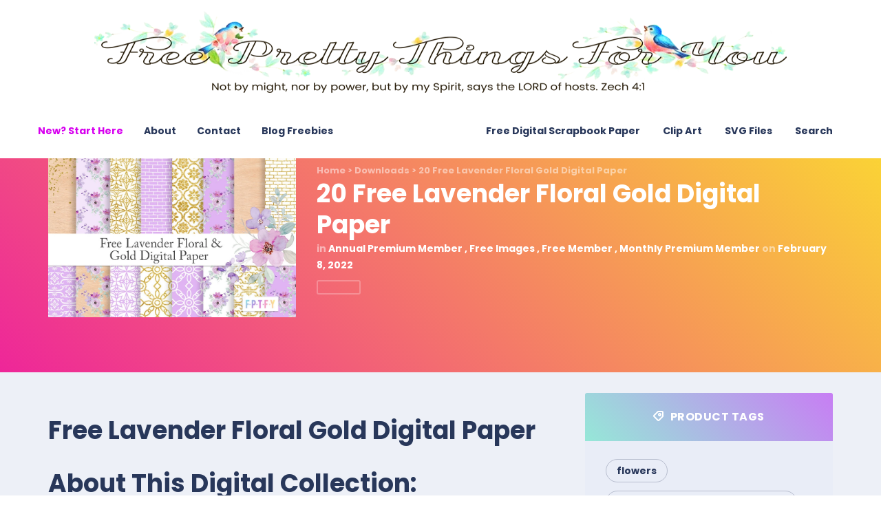

--- FILE ---
content_type: text/html; charset=UTF-8
request_url: https://www.freeprettythingsforyou.com/downloads/free-lavender-floral-gold-digital-paper/
body_size: 121443
content:
<!DOCTYPE html>
<html lang="en-US" prefix="og: http://ogp.me/ns#" prefix="og: https://ogp.me/ns#">
 <head><link rel="preload" href="https://www.freeprettythingsforyou.com/wp-content/uploads/blank.css" as="style"><script>var w3_googlefont=[];</script><script>var w3_is_mobile=0;var w3_lazy_load_by_px=200;var blank_image_webp_url = "https://www.freeprettythingsforyou.com/wp-content/uploads/blank.pngw3.webp";var google_fonts_delay_load = 3000;var w3_upload_path="/wp-content"; var w3_webp_path="/wp-content/w3-webp";var w3_mousemoveloadimg = false;var w3_page_is_scrolled = false;var w3_lazy_load_js = 1;var w3_excluded_js=0;class w3_loadscripts{constructor(e){this.triggerEvents=e,this.eventOptions={passive:!0},this.userEventListener=this.triggerListener.bind(this),this.lazy_trigger,this.style_load_fired,this.lazy_scripts_load_fired=0,this.scripts_load_fired=0,this.scripts_load_fire=0,this.excluded_js=w3_excluded_js,this.w3_lazy_load_js=w3_lazy_load_js,this.w3_fonts="undefined"!=typeof w3_googlefont?w3_googlefont:[],this.w3_styles=[],this.w3_scripts={normal:[],async:[],defer:[],lazy:[]},this.allJQueries=[]}user_events_add(e){this.triggerEvents.forEach(t=>window.addEventListener(t,e.userEventListener,e.eventOptions))}user_events_remove(e){this.triggerEvents.forEach(t=>window.removeEventListener(t,e.userEventListener,e.eventOptions))}triggerListener_on_load(){"loading"===document.readyState?document.addEventListener("DOMContentLoaded",this.load_resources.bind(this)):this.load_resources()}triggerListener(){this.user_events_remove(this),this.lazy_scripts_load_fired=1,this.add_html_class("w3_user"),"loading"===document.readyState?(document.addEventListener("DOMContentLoaded",this.load_style_resources.bind(this)),!this.scripts_load_fire&&document.addEventListener("DOMContentLoaded",this.load_resources.bind(this))):(this.load_style_resources(),!this.scripts_load_fire&&this.load_resources())}async load_style_resources(){this.style_load_fired||(this.style_load_fired=!0,this.register_styles(),this.load_styles(this.w3_styles))}async load_resources(){this.scripts_load_fired||(this.scripts_load_fired=!0,this.hold_event_listeners(),this.exe_document_write(),this.register_scripts(),this.add_html_class("w3_start"),"function"==typeof w3_events_on_start_js&&w3_events_on_start_js(),this.preload_scripts(),await this.load_scripts(this.w3_scripts.normal),await this.load_scripts(this.w3_scripts.defer),await this.load_scripts(this.w3_scripts.async),await this.execute_domcontentloaded(),await this.execute_window_load(),window.dispatchEvent(new Event("w3-scripts-loaded")),this.add_html_class("w3_js"),this.lazy_trigger=setInterval(this.w3_trigger_lazy_script,500,this))}async w3_trigger_lazy_script(e){e.lazy_scripts_load_fired&&(await e.load_scripts(e.w3_scripts.lazy),e.add_html_class("jsload"),clearInterval(e.lazy_trigger))}add_html_class(e){document.getElementsByTagName("html")[0].classList.add(e)}register_scripts(){document.querySelectorAll("script[type=lazyload_int]").forEach(e=>{e.hasAttribute("data-src")?e.hasAttribute("async")&&!1!==e.async?this.w3_scripts.async.push(e):e.hasAttribute("defer")&&!1!==e.defer||"module"===e.getAttribute("data-w3-type")?this.w3_scripts.defer.push(e):this.w3_scripts.normal.push(e):this.w3_scripts.normal.push(e)}),document.querySelectorAll("script[type=lazyload_ext]").forEach(e=>{this.w3_scripts.lazy.push(e)})}register_styles(){document.querySelectorAll("link[data-href]").forEach(e=>{this.w3_styles.push(e)})}async execute_script(e){return await this.repaint_frame(),new Promise(t=>{const s=document.createElement("script");let n;[...e.attributes].forEach(e=>{let t=e.nodeName;"type"!==t&&"data-src"!==t&&("data-w3-type"===t&&(t="type",n=e.nodeValue),s.setAttribute(t,e.nodeValue))}),e.hasAttribute("data-src")?(s.setAttribute("src",e.getAttribute("data-src")),s.addEventListener("load",t),s.addEventListener("error",t)):(s.text=e.text,t()),null!==e.parentNode&&e.parentNode.replaceChild(s,e)})}async execute_styles(e){return function(e){const t=document.createElement("link");t.href=e.getAttribute("data-href"),t.rel="stylesheet",e.parentNode.replaceChild(t,e)}(e)}async load_scripts(e){const t=e.shift();return t?(await this.execute_script(t),this.load_scripts(e)):Promise.resolve()}async load_styles(e){const t=e.shift();return t?(await this.execute_styles(t),this.load_styles(e)):"loaded"}async load_fonts(e){var t=document.createDocumentFragment();e.forEach(e=>{const s=document.createElement("link");s.href=e,s.rel="stylesheet",t.appendChild(s)}),setTimeout(function(){document.head.appendChild(t)},google_fonts_delay_load)}preload_scripts(){var e=document.createDocumentFragment();[...this.w3_styles,...this.w3_scripts.normal,...this.w3_scripts.defer,...this.w3_scripts.async].forEach(t=>{const s=t.getAttribute("data-src"),n=t.getAttribute("data-href");if(s){const t=document.createElement("link");t.href=s,t.rel="preload",t.as="script",e.appendChild(t)}else if(n){const t=document.createElement("link");t.href=n,t.rel="preload",t.as="style",e.appendChild(t)}}),document.head.appendChild(e)}hold_event_listeners(){let e={};function t(t,s){!function(t){function s(s){return e[t].eventsToRewrite.indexOf(s)>=0?"w3-"+s:s}e[t]||(e[t]={originalFunctions:{add:t.addEventListener,remove:t.removeEventListener},eventsToRewrite:[]},t.addEventListener=function(){arguments[0]=s(arguments[0]),e[t].originalFunctions.add.apply(t,arguments)},t.removeEventListener=function(){arguments[0]=s(arguments[0]),e[t].originalFunctions.remove.apply(t,arguments)})}(t),e[t].eventsToRewrite.push(s)}function s(e,t){let s=e[t];Object.defineProperty(e,t,{get:()=>s||function(){},set(n){e["w3"+t]=s=n}})}t(document,"DOMContentLoaded"),t(window,"DOMContentLoaded"),t(window,"load"),t(window,"pageshow"),t(document,"readystatechange"),s(document,"onreadystatechange"),s(window,"onload"),s(window,"onpageshow")}hold_jquery(e){let t=window.jQuery;Object.defineProperty(window,"jQuery",{get:()=>t,set(s){if(s&&s.fn&&!e.allJQueries.includes(s)){s.fn.ready=s.fn.init.prototype.ready=function(t){void 0!==t&&(e.scripts_load_fired?e.domReadyFired?t.bind(document)(s):document.addEventListener("w3-DOMContentLoaded",()=>t.bind(document)(s)):document.addEventListener("DOMContentLoaded",()=>t.bind(document)(s)))};const t=s.fn.on;s.fn.on=s.fn.init.prototype.on=function(){if("ready"==arguments[0]){if(this[0]!==document)return t.apply(this,arguments),this;arguments[1].bind(document)(s)}if(this[0]===window){function e(e){return e.split(" ").map(e=>"load"===e||0===e.indexOf("load.")?"w3-jquery-load":e).join(" ")}"string"==typeof arguments[0]||arguments[0]instanceof String?arguments[0]=e(arguments[0]):"object"==typeof arguments[0]&&Object.keys(arguments[0]).forEach(t=>{Object.assign(arguments[0],{[e(t)]:arguments[0][t]})[t]})}return t.apply(this,arguments),this},e.allJQueries.push(s)}t=s}})}async execute_domcontentloaded(){this.domReadyFired=!0,await this.repaint_frame(),document.dispatchEvent(new Event("w3-DOMContentLoaded")),await this.repaint_frame(),window.dispatchEvent(new Event("w3-DOMContentLoaded")),await this.repaint_frame(),document.dispatchEvent(new Event("w3-readystatechange")),await this.repaint_frame(),document.w3onreadystatechange&&document.w3onreadystatechange()}async execute_window_load(){await this.repaint_frame(),setTimeout(function(){window.dispatchEvent(new Event("w3-load"))},100),await this.repaint_frame(),window.w3onload&&window.w3onload(),await this.repaint_frame(),this.allJQueries.forEach(e=>e(window).trigger("w3-jquery-load")),window.dispatchEvent(new Event("w3-pageshow")),await this.repaint_frame(),window.w3onpageshow&&window.w3onpageshow()}exe_document_write(){const e=new Map;document.write=document.writeln=function(t){const s=document.currentScript,n=document.createRange(),i=s.parentElement;let r=e.get(s);void 0===r&&(r=s.nextSibling,e.set(s,r));const a=document.createDocumentFragment();n.setStart(a,0),a.appendChild(n.createContextualFragment(t)),i.insertBefore(a,r)}}async repaint_frame(){return new Promise(e=>requestAnimationFrame(e))}static execute(){const e=new w3_loadscripts(["keydown","mousemove","touchmove","touchstart","touchend","wheel"]);e.load_fonts(e.w3_fonts),e.user_events_add(e),e.excluded_js||e.hold_jquery(e),e.w3_lazy_load_js||(e.scripts_load_fire=1,e.triggerListener_on_load());const t=setInterval(function(e){null!=document.body&&(document.body.getBoundingClientRect().top<-30&&e.triggerListener(),clearInterval(t))},500,e)}}w3_loadscripts.execute();</script><style>@supports(column-gap:0.5em){}@supports(-webkit-overflow-scrolling:touch){}@supports(position:sticky){}@supports(position:sticky){}@supports(position:sticky){}@supports(position:sticky){}@supports((-webkit-mask-image:none) or (mask-image:none)) or (-webkit-mask-image:none){}.has-drop-cap:not(:focus):first-letter{float:left;font-size:8.4em;line-height:.68;font-weight:100;margin:.05em .1em 0 0;text-transform:uppercase;font-style:normal}@supports(position:sticky){}.aligncenter{clear:both} #edd_login_form fieldset{border:none}#edd_login_form .edd-input{-webkit-box-sizing:border-box;-moz-box-sizing:border-box;box-sizing:border-box}#edd_login_form label{cursor:pointer}.edd-submit,[type=submit].edd-submit{display:inline-block;padding:6px 12px;margin:0;font-size:14px;font-weight:400;line-height:1.428571429;text-align:center;white-space:nowrap;vertical-align:middle;cursor:pointer;border:1px solid #ccc;border-radius:4px;-webkit-box-shadow:none;-moz-box-shadow:none;box-shadow:none;-webkit-user-select:none;-moz-user-select:none;-ms-user-select:none;-o-user-select:none;user-select:none}.edd-submit.button:focus,[type=submit].edd-submit:focus{outline:thin dotted #333;outline:5px auto -webkit-focus-ring-color;outline-offset:-2px}.edd-submit.button:active{background-image:none;outline:0;-webkit-box-shadow:inset 0 3px 5px rgba(0,0,0,.125);box-shadow:inset 0 3px 5px rgba(0,0,0,.125)}.edd-submit.button,.edd-submit.button:visited{color:#333;background:#f0f0f0;border-color:#ccc}.edd-submit.button:active,.edd-submit.button:focus,.edd-submit.button:hover{color:#333;background:#ebebeb;border-color:#adadad}.edd-submit.button.blue{color:#fff;background:#428bca;border-color:#357ebd}.edd-submit.button.blue:focus,.edd-submit.button.blue:hover{color:#fff;background:#3276b1;border-color:#285e8e}@font-face{font-family:jpibfi-font;src:url(https://www.freeprettythingsforyou.com/wp-content/plugins/jquery-pin-it-button-for-images/css/fonts/jpibfi-font.eot);src:url(https://www.freeprettythingsforyou.com/wp-content/plugins/jquery-pin-it-button-for-images/css/fonts/jpibfi-font.eot) format("embedded-opentype"),url(https://www.freeprettythingsforyou.com/wp-content/plugins/jquery-pin-it-button-for-images/css/fonts/jpibfi-font.ttf) format("truetype"),url(https://www.freeprettythingsforyou.com/wp-content/plugins/jquery-pin-it-button-for-images/css/fonts/jpibfi-font.woff) format("woff"),url(https://www.freeprettythingsforyou.com/wp-content/plugins/jquery-pin-it-button-for-images/css/fonts/jpibfi-font.svg) format("svg");font-weight:400;font-style:normal} #edd-aa-login-modal-content #edd_login_form{margin-top:0}#edd-aa-login-modal-content #edd_login_form fieldset{margin-bottom:0}#edd-aa-login-modal-content .edd-lost-password{margin-bottom:0!important}.edd-aa-buy-instructions{display:block;margin-bottom:5px}.edd-aa-login-wrapper{margin-top:5px}   @media (max-width:767px){body{overflow-x:hidden}.mobile-nav{margin-top:10px}.logo_box img{margin:0 auto}}@media (max-width:990px){.single_main_header_products .single-product-buttons .social-button{display:block;text-align:center;margin-top:5px}.social-button-bottom{display:block}#commentform .form-submit{width:100%;float:right;margin-top:7px}.comment-form-author.comment-form-field,.comment-form-email.comment-form-field,.comment-form-url.comment-form-field{width:100%;float:left;margin-right:20px;margin-top:7px}}.header-master{width:100%}.to-flex-row{display:-webkit-box;display:-ms-flexbox;display:flex;-webkit-box-orient:horizontal;-webkit-box-direction:normal;-ms-flex-direction:row;flex-direction:row;-ms-flex-wrap:nowrap;flex-wrap:nowrap;-webkit-box-align:center;-ms-flex-align:center;align-items:center;-webkit-box-pack:justify;-ms-flex-pack:justify;justify-content:space-between;height:100%;padding:0 15px}.to-flex-col{max-height:100%;display:-webkit-box;display:-ms-flexbox;display:flex;-webkit-box-orient:horizontal;-webkit-box-direction:normal;-ms-flex-direction:row;flex-direction:row;-webkit-box-align:center;-ms-flex-align:center;align-items:center}.th-flex-flex-middle .th-col-center{-webkit-box-flex:1;-ms-flex:1 1 0%;flex:1 1 0%}.header-top ul{list-style:none;margin:0;padding:0}.custom-button{line-height:22px;max-height:40px;padding:7px 20px 10px;background:#549a08;border-radius:3px;color:#fff;margin:0 15px;border:2px solid #549a08;transition:all .25s}.breadcrumb{list-style:none}img{border:0}body,figure{margin:0}.col-xs-12,.col-xs-6{float:left}html{font-family:-apple-system,BlinkMacSystemFont,"Segoe UI",Roboto,Oxygen-Sans,Ubuntu,Cantarell,"Helvetica Neue",sans-serif;-webkit-text-size-adjust:100%;font-size:16px}article,figcaption,figure,footer,header,main,section{display:block}a{background-color:transparent}a:active,a:hover{outline:0}strong{font-weight:700}h1{margin:.67em 0}img{vertical-align:middle}*,:after,:before,input[type=checkbox]{-webkit-box-sizing:border-box;-moz-box-sizing:border-box}textarea{overflow:auto}input,textarea{margin:0;font:inherit;color:inherit}input[type=submit]{-webkit-appearance:button;cursor:pointer}input::-moz-focus-inner{padding:0;border:0}input[type=checkbox]{box-sizing:border-box;padding:0}@media print{img{page-break-inside:avoid}*,:after,:before{color:#000!important;text-shadow:none!important;background:0 0!important;-webkit-box-shadow:none!important;box-shadow:none!important}a,a:visited{text-decoration:underline}a[href]:after{content:" (" attr(href) ")"}a[href^="#"]:after{content:""}img{max-width:100%!important}h2,h3,p{orphans:3;widows:3}h2,h3{page-break-after:avoid}}body{background-color:#fff}*,:after,:before{box-sizing:border-box}html{-webkit-tap-highlight-color:transparent}body{font-family:-apple-system,BlinkMacSystemFont,"Segoe UI",Roboto,Oxygen-Sans,Ubuntu,Cantarell,"Helvetica Neue",sans-serif;font-size:16px;line-height:30px;color:#333}input,textarea{font-family:inherit;font-size:inherit;line-height:inherit}a{color:#3c465a;text-decoration:none}.img-responsive{display:block;max-width:100%;height:auto}[role=button]{cursor:pointer}h1,h2,h3,h4{font-family:inherit;font-weight:500;line-height:1.1;color:inherit}h3 small{font-weight:400;line-height:1;color:#777}h1,h2,h3,h4{font-weight:700}h1,h2,h3{margin-top:20px;margin-bottom:10px}h3 small{font-size:65%}h4{margin-top:10px;margin-bottom:10px}h1{font-size:3rem;line-height:1.25;font-weight:700;letter-spacing:0}h2{font-size:2.25rem;line-height:1.25;letter-spacing:0;font-weight:700}h3{font-size:1.75rem;line-height:1.3;font-weight:700}h4{font-size:1.5rem;line-height:1.5;font-weight:700}p{margin:0 0 10px;padding:0}.close{font-weight:700}small{font-size:85%}.list-unstyled{padding-left:0;list-style:none}.text-right{text-align:right}.text-center{text-align:center}ul{margin-top:0}ul{margin-bottom:10px}@media (min-width:768px){.container{width:750px}}.container,.container-fluid{margin-right:auto;margin-left:auto;padding-right:15px;padding-left:15px}@media (min-width:992px){.container{width:970px}}@media (min-width:1200px){.container{width:1170px}}.row{margin-right:-15px;margin-left:-15px}.col-md-12,.col-md-4,.col-md-6,.col-md-8,.col-sm-12,.col-sm-4,.col-sm-5,.col-sm-6,.col-sm-7,.col-xs-12,.col-xs-6{position:relative;min-height:1px}.col-xs-12{width:100%}.col-xs-6{width:50%}@media (min-width:768px){.col-sm-12,.col-sm-4,.col-sm-5,.col-sm-6,.col-sm-7{float:left}.col-sm-12{width:100%}.col-sm-7{width:58.33333333%}.col-sm-6{width:50%}.col-sm-5{width:41.66666667%}.col-sm-4{width:33.33333333%}}@media (min-width:992px){.col-md-12,.col-md-4,.col-md-6,.col-md-8{float:left}.col-md-12{width:100%}.col-md-8{width:66.66666667%}.col-md-6{width:50%}.col-md-4{width:33.33333333%}}fieldset{padding:0;border:0}fieldset{min-width:0;margin:0}label{display:inline-block;max-width:100%;margin-bottom:5px}input[type=checkbox]{margin:4px 0 0;line-height:normal}input[type=checkbox]:focus{outline:-webkit-focus-ring-color auto 5px;outline-offset:-2px}@media (max-width:767px){.header-master .to-flex-row{padding-top:0!important;padding-right:0!important;padding-bottom:0!important;padding-left:0!important}}.breadcrumb{padding:8px 15px;margin-bottom:20px;border-radius:4px}.breadcrumb>.active{color:#fff}.close{float:right;font-size:21px;line-height:1;color:#000;text-shadow:0 1px 0 #fff;opacity:.2}.close:focus,.close:hover{color:#000;text-decoration:none;cursor:pointer;opacity:.5}.modal-header{padding:15px;border-bottom:1px solid #e5e5e5}.modal-header .close{margin-top:-2px}.modal-body{position:relative;padding:15px}.clearfix:after,.clearfix:before,.container-fluid:after,.container-fluid:before,.container:after,.container:before,.modal-header:after,.modal-header:before,.row:after,.row:before{display:table;content:" "}.clearfix:after,.container-fluid:after,.container:after,.modal-header:after,.row:after{clear:both}@-ms-viewport{width:device-width}@media (min-width:1200px){.hidden-lg{display:none!important}}@media (max-width:767px){.hidden-xs{display:none!important}}@media (min-width:768px) and (max-width:1049px){.hidden-sm{display:none!important}.mayosis-wrapper,body{overflow-x:hidden}}@media (min-width:1050px) and (max-width:1366px){.hidden-md{display:none!important}}.cS-hidden{height:1px;opacity:0;overflow:hidden}#mayosisone_1 #image-gallery,#mayosisone_1 ul{padding:0;margin:0}#image-gallery img{box-shadow:none}.comment-form-cookies-consent label{width:95%!important}.mayosel-select .list:hover .option:not(:hover){background-color:transparent!important}.product--flex--fes:bottom-child{border-bottom-left-radius:6px;border-bottom-right-radius:6px}@media (max-width:1199px){.header-top .to-flex-row{height:auto!important}}.flexleft{justify-content:flex-start}.flexright{justify-content:flex-end}.single-post-block h1,.single-post-block h2,.single-post-block h3{margin-top:calc(13px + 1.2rem)!important;margin-bottom:calc(10px + 1.2rem)!important}.single-post-block p{font-size:1rem;line-height:1.75}.edd-download .single-post-block,.edd-download .single-post-block p{font-size:1rem;line-height:1.75}#commentform input[type=submit]{background:#5a00f0;border-color:#5a00f0}#cancel-comment-reply-link{padding:0 10px}.social-button-bottom .essb_links{margin:0!important}.mayosis-fade-in{transition:all .2s}#mayosis-sidemenu{height:100%}.theme--sidebar--widget{padding-top:10px;padding-right:30px;padding-bottom:10px;padding-left:30px;background:#e9edf7}.theme--sidebar--widget .widget-title{border-top-left-radius:3px;border-top-right-radius:3px;border-bottom-left-radius:0;border-bottom-right-radius:0;margin-top:-10px;margin-right:-30px;margin-bottom:20px;margin-left:-30px;padding-top:25px;padding-right:25px;padding-bottom:25px;padding-left:25px;display:block}.comment-form-cookies-consent label{opacity:.7}.cS-hidden{height:1px;opacity:0;overflow:hidden}.plyr:fullscreen{background:#000;border-radius:0!important;height:100%;margin:0;width:100%}.plyr:fullscreen video{height:100%}.plyr:fullscreen .plyr__video-wrapper{height:100%;position:static}.plyr:fullscreen.plyr--vimeo .plyr__video-wrapper{height:0;position:relative;top:50%;transform:translateY(-50%)}.plyr:fullscreen .plyr__control .icon--exit-fullscreen{display:block}.plyr:fullscreen .plyr__control .icon--exit-fullscreen+svg{display:none}.plyr:fullscreen.plyr--hide-controls{cursor:none}@media (min-width:1024px){.plyr:fullscreen .plyr__captions{font-size:21px}} body,html{direction:ltr}ul{list-style-position:outside}body{font-weight:400}a,body{color:#28375a}a:focus,a:hover{outline:0!important}body{font-size:16px}#mayosis-menu li{word-wrap:break-word}body{overflow-x:hidden}img{max-width:100%}#mayosis-menu ul,#top-main-menu li,#top-main-menu ul,.breadcrumb,.footer-sidebar ul li,.mayosis-option-menu,.sidebar-theme ul li,.tag_widget_single ul li,.theme--sidebar--widget ul{list-style:none}.edd-lost-password a,em{font-style:italic}*,body,div,fieldset,form,html,input,label,li{margin:0;padding:0}fieldset,img{border:0}body,html{width:100%;height:100%}a:focus,a:hover{text-decoration:none!important;color:inherit}strong{font-weight:700}::-moz-selection{color:#fff}::selection{color:#fff}p a{text-decoration:underline}a:active,a:focus{outline:0;color:inherit}input{outline:0}.single-post-block p{margin-bottom:30px}::-webkit-input-placeholder{color:#28375a;opacity:.5}::-moz-placeholder{color:#28375a;opacity:.5}:-ms-input-placeholder{color:#28375a;opacity:.5}:-moz-placeholder{color:#28375a;opacity:.5}input[type=password],input[type=text]{outline:0;border:1px solid #c2c7cc;padding:13px 20px;-moz-border-radius:3px;-webkit-border-radius:3px;border-radius:3px;box-sizing:border-box;width:100%;margin-bottom:15px;max-height:50px}textarea{outline:0;border:1px solid #c2c7cc;padding:13px 20px;-moz-border-radius:3px;-webkit-border-radius:3px;border-radius:3px;box-sizing:border-box;width:100%;margin-bottom:15px}input[type=password]:focus,input[type=text]:focus,textarea:focus{outline:0;box-shadow:none}ul{list-style-type:disc}.margin-bottom-30{margin-bottom:30px}.aligncenter{display:block;margin:5px auto}.aligncenter{display:block;margin:5px auto}.bypostauthor{font-style:normal}.gallery{margin:0 auto 18px}.gallery img{box-shadow:0 0 4px #999;padding:0;background:0 0;border:none!important}.gallery img:hover{background:#fff}body{margin:0}body{padding:0}span.menu-item-text{position:relative}.paading-left-0{padding-left:0!important}.back-to-top,.breadcrumb,.grid_dm figure,.widget-title{text-align:center}.main-header{z-index:99}.login-button{padding:7px 20px 10px}.login-button:focus,.login-button:hover{background:#555a69;color:#fff}.main-header{position:relative;z-index:1000;left:0;right:0}#top-main-menu,#top-main-menu li,#top-main-menu ul{margin:0;padding:0}#top-main-menu{border:0;width:auto;font-size:12px;display:inline-block}#top-main-menu ul{position:relative;z-index:990}#top-main-menu ul li{float:left;min-height:1px;vertical-align:middle}#top-main-menu>ul>li>a{transition:all .2s}#top-main-menu>ul>li>a:hover,.header-top a:hover{opacity:.6}.product-thumb img{min-width:100%}#top-main-menu ul:after,#top-main-menu:after{content:"";display:block;clear:both}#top-main-menu>ul>li:first-child{padding-left:0}#top-main-menu ul li:hover>a{color:#5a00f0}#top-main-menu>ul>li{padding:0 15px}#top-main-menu a{display:block;line-height:1em;text-decoration:none;color:#cbcbcb}#top-main-menu>ul>li>a{line-height:48px;font-size:12px}.product-thumb{position:relative;margin-bottom:5px;overflow:hidden;border-radius:3px}.extra__text{font-size:14px}.main-footer{background:#41494c;padding:80px 0 70px;color:#fff}.footer-widget-title{color:#c2c9cc;font-size:20px;font-weight:700;margin-top:0;text-transform:capitalize;padding-bottom:16px;border-bottom-style:solid}.footer-sidebar ul{margin:12px 0 0;padding:0}.footer-sidebar ul li a{color:#c2c9cc;font-size:16px;line-height:30px}.copyright-footer{background:#383c40;padding:15px 0 12px 0;font-size:14px;text-align:center;line-height:18px}.mayosis-overlay{position:fixed;top:0;bottom:0;left:0;right:0;background:rgba(0,0,0,.7);transition:opacity .5s;visibility:hidden;opacity:0;z-index:999;display:flex;align-items:center;overflow:hidden}.mayosis-overlay:target{visibility:visible;opacity:1}.mayosis-popup{margin:0 auto;padding:20px;background:#fff;border-radius:3px;width:40%;position:relative;transition:all 5s ease-in-out;z-index:999999}.mayosis-popup .close{position:absolute;top:20px;right:30px;transition:all .2s;font-size:30px;font-weight:700;text-decoration:none;color:#333}.mayosis-popup .close:hover{color:#06d85f}@media screen and (max-width:700px){.mayosis-popup{width:70%}}.back-to-top{cursor:pointer;position:fixed;bottom:18px;right:20px;display:none;background:#c8c8d7;color:#282837;width:27px;padding:0;font-size:13px;z-index:999;border:1px solid #c8c8d7;border-radius:2px;line-height:27px;-webkit-box-shadow:0 0 40px 0 rgba(10,10,25,.13);box-shadow:0 0 40px 0 rgba(10,10,25,.13)}.back-to-top:hover{background-color:#5a00f0;border-color:#5a00f0;color:#fff}.grid_dm figure{position:relative;float:left;overflow:hidden;max-width:auto;max-height:auto;background:#5f6d6c;border-radius:3px;width:100%}.grid_dm figure img{position:relative;display:block;min-height:100%;max-width:100%;opacity:.8}.grid_dm figure figcaption{padding:2em;color:#fff;text-transform:uppercase;font-size:1.25em;-webkit-backface-visibility:hidden;backface-visibility:hidden;position:absolute;top:0;left:0;width:100%;height:100%}.grid_dm figure figcaption::after,.grid_dm figure figcaption::before{pointer-events:none}figure.mayosis-fade-in{background:0 0!important}figure.mayosis-fade-in img{opacity:1;-webkit-transition:opacity .2s ease-in;transition:opacity .2s ease-in;-webkit-backface-visibility:hidden;-webkit-transform:translateZ(0) scale(1,1)}figure.mayosis-fade-in figcaption{display:flex;flex-wrap:wrap;align-items:center;justify-content:center;background:#000;opacity:0}figure.mayosis-fade-in:hover figcaption{opacity:1}figure.mayosis-fade-in figcaption::after,figure.mayosis-fade-in figcaption::before{position:absolute;top:30px;right:30px;bottom:30px;left:30px;content:"";opacity:0;-webkit-transition:opacity .2s,-webkit-transform .2s;transition:opacity .2s,transform .2s}figure.mayosis-fade-in a{-webkit-transition:all .1s ease-in;-moz-transition:all .1s ease-in;-ms-transition:all .1s ease-in;-o-transition:all .1s ease-in;transition:all .1s ease-in}figure.mayosis-fade-in:hover figcaption::after,figure.mayosis-fade-in:hover figcaption::before{opacity:1;-webkit-transform:scale(1);transform:scale(1)}figure.mayosis-fade-in:hover a{opacity:1}.breadcrumb{background:0 0;border:none}.blog-main-content{padding:30px 15px;position:relative}.sidebar-theme{clear:both;background:#edeff2;border-bottom-left-radius:3px;border-bottom-right-radius:3px}.theme--sidebar--widget.dm_product_tag_widget{padding:10px 24px}.theme--sidebar--widget{margin-bottom:30px;overflow:hidden}.sidebar-theme ul{padding:12px 30px 24px}.widget-title{background:#282837;padding:22px 0;font-size:16px;font-weight:700;color:#fff;text-transform:uppercase;border-top-left-radius:3px;border-top-right-radius:3px;line-height:20px;letter-spacing:.5px}.sidebar-details h3{font-size:15px;line-height:20px;color:#28375a;font-weight:700;margin-top:5px;margin-bottom:0}.sidebar-details p{font-size:14px;color:#8a9499;margin-top:0}.bottom-post-footer-widget{background:#f0f1f2}.bottom-product-sidebar{padding:104px 0 105px 0}.bottom-product-sidebar h4{font-size:16px;font-weight:700!important;color:#28375a;text-transform:uppercase;line-height:24px;letter-spacing:.5px;margin-bottom:20px}.bottom-widget-product{padding:15px 0 0;width:100%;margin-bottom:10px;display:flex;align-items:center;flex-wrap:wrap}.product-main-header .breadcrumb{text-align:left;padding:0;margin-bottom:0;background:0 0;font-size:13px}.product-main-header .breadcrumb a,.product-main-header .breadcrumb span{opacity:.5}.product-main-header .breadcrumb a:hover{opacity:1}.post-thumb-single img{min-width:100%}.single-post-block img{display:block;max-width:100%;height:auto}.single-product-buttons{padding-top:10px}.social-button{font-size:16px;border-color:#c2c9cc;border-width:2px;font-weight:700;max-height:50px;width:100%}#commentform{clear:both;overflow:hidden}.social-button{border-radius:3px}.comment-details.clr{padding-left:0}.social-button{padding:7px 30px 10px;background:0 0!important;border-style:solid;color:#c2c9cc;display:inline-block}.single-product-widget{-webkit-border-radius:3px;-moz-border-radius:3px;border-radius:3px;padding-bottom:15px}.bottom-widget-product .grid_dm figure,.bottom-widget-product .product-thumb,.bottom-widget-product .product-thumb img,.sidebar-thumbnail .product-thumb img{border-radius:0!important}.product_top_flex{text-align:center}.single--post--content{font-size:14px}.single--post--content a:hover,.single--post--content span.toolspan{opacity:.5}.edd-submit,.edd-submit.button.blue{min-width:100%;padding:15px 40px;font-weight:700;font-size:16px;background:#5a00f0;text-transform:capitalize;border:2px solid;max-height:50px}.single_main_header_products .breadcrumb .active,.single_main_header_products .breadcrumb a,.single_main_header_products .breadcrumb span{opacity:.5}.single_main_header_products .breadcrumb a:hover{opacity:1}.breadcrumb{padding:8px 15px;margin-bottom:20px;background-color:transparent!important;font-size:14px}.breadcrumb a{color:#fff}.breadcrumb a:hover{color:#fff;text-decoration:none}.social-button{margin-bottom:10px}.product-top-button-flex{display:flex}.product_top_flex{padding:0 6px}.product_top_flex:first-child{padding-left:0}.product_top_flex:last-child{padding-right:0}#edd_login_form .edd-input{width:100%;padding:5px 20px;border:1px solid #fcfcfc;border-radius:3px;color:#aaaeb2;height:50px;line-height:50px}.edd-login-remember{width:50%;float:left}.edd-lost-password{width:50%;float:right;text-align:right}.edd-lost-password a{font-weight:400;font-size:14px;color:#aaaeb2}.edd-submit,input.edd-submit[type=submit]{background:#5a00f0;color:#fff;display:block;width:100%;border:none;font-size:16px;font-weight:700;border-radius:3px;text-transform:uppercase;padding:10px}#edd_login_form label{font-weight:400;font-size:14px;color:#aaaeb2}.widget-title i{padding-right:5px}.product--tag--widget{padding-bottom:14px!important}.tag_widget_single{padding:12px 30px 10px;overflow:hidden}.tag_widget_single ul li{float:left}.tag_widget_single ul li a{text-decoration:none;color:#28375a;font-size:14px;line-height:14px;padding:9px 15px;text-transform:lowercase;border:1px solid;transition:all .25s;display:inline-block;-webkit-backface-visibility:hidden;-webkit-transform:translateZ(0) scale(1,1);margin:6px;border-radius:50px}.tag_widget_single ul li a:hover{background:#28375a;color:#fff}h3.comment-reply-title{font-size:24px;font-weight:700}.comments-area{padding-bottom:110px;padding-top:90px;overflow:hidden}h3.comment-reply-title{text-align:center;margin-bottom:35px}p.comment-form-comment textarea{width:100%;border:1px solid #c2c9cc;border-radius:3px;padding:12px 0 0 20px;max-height:240px;margin-bottom:3px}.comment-flex{display:flex}.comment-form-author.comment-form-field,.comment-form-email.comment-form-field,.comment-form-url.comment-form-field{float:left;margin-right:28px;margin-top:1px;margin-bottom:0;flex:1}.comment-form-url.comment-form-field{margin-right:0!important}#commentform .form-submit{width:100%;float:left;margin-top:1px;min-width:270px}#commentform input[type=text]{width:100%}#commentform input[type=text]{outline:0;padding:8px 20px;-moz-border-radius:3px;-webkit-border-radius:3px;border-radius:3px;box-sizing:border-box;width:100%;margin-bottom:19px;max-height:50px;min-height:50px}#commentform input[type=submit]{min-height:50px;color:#fff;font-weight:700;border-radius:3px;border-style:solid;display:inline;width:auto;padding:0 30px}.comment-author.vcard{display:flex}.dm_comment_item .depth-1,.dm_comment_item .depth-2{margin-bottom:30px}.dm_comment_author{color:#28375a;font-weight:700;font-size:16px;font-style:normal}.dm_comment-date{font-size:13px;color:#28375a;opacity:.75}.comment--dot{padding:0 10px;font-size:3px;opacity:.5;line-height:3px;display:inline-block;vertical-align:middle}.comment-content p{color:#28375a;font-size:16px;margin:0}.comment-reply-link{color:#9aa2a6;font-weight:400;font-size:14px}textarea:disabled{opacity:.5!important}.free_download_block{margin-top:30px;display:flex;flex-wrap:wrap;width:100%;align-items:flex-end}.product_bottom_flex{padding:0 6px}.product_bottom_flex:first-child{padding-left:0;max-width:249px}.product_bottom_flex:last-child{padding-right:0}.product_bottom_flex .social-button-bottom{padding:9px 18px}.social-button-bottom{border-radius:3px;font-size:16px;font-weight:700;padding:8px 20px 10px!important;border-color:#28375a;border-width:2px;border-style:solid;color:#28375a;display:inline-block;width:100%;text-align:center;max-height:50px;min-height:50px}.single-post-block ul{padding:0 0 20px;margin-left:30px}.single-post-block h1,.single-post-block h2,.single-post-block h3{margin-top:0;margin-bottom:30px}h1.single-post-title{color:#fff;margin:0}.product-main-header,.social-button{background:#28375a}#mayosis-sidemenu,#mayosis-sidemenu ul,#mayosis-sidemenu ul li,#mayosis-sidemenu ul li a{margin:0;padding:0;border:0;list-style:none;line-height:1;display:block;position:relative;-webkit-box-sizing:border-box;-moz-box-sizing:border-box;box-sizing:border-box;width:100%}#mayosis-sidemenu{width:100%;color:#fff;margin-top:30px}#mayosis-sidemenu>ul>li>a{padding:13px 20px;cursor:pointer;z-index:2;font-size:14px;font-weight:400;text-decoration:none}#mayosis-sidemenu>ul>li>a:hover{color:#fff;background:#191928}#mayosis-sidemenu>ul>li>a:hover>span::after{border-color:#eee}.footer-sidebar ul li a:hover{opacity:.5}.sidebar-thumbnail,.sidebar-thumbnail .product-thumb img{border-radius:3px}.mayosis-option-menu li a:focus{background:0 0;outline:0}.single-product-widget .tag_widget_single{padding:0}.main-header #mayosis-menu{margin-top:-1px}.main-navigation{width:100%}#comment_box:focus{outline:0;border:none}.footer-sidebar ul li a{transition:all .25s;-webkit-backface-visibility:hidden;-webkit-transform:translateZ(0) scale(1,1)}.productflexfix{display:-webkit-box;display:-moz-box;display:-ms-flexbox;display:-webkit-flex;display:flex;flex-wrap:wrap;align-items:center}.productflexfix .post-thumb-single{flex:1}.overlay_content_center i{font-size:10px}.overlay_content_center a{font-weight:700}#commentform input[type=submit]:hover,.edd-submit.button.blue:hover,.login-button:hover{filter:contrast(125%) brightness(105%)}.edd-login-remember input[type=checkbox]{opacity:0}.edd-login-remember input[type=checkbox]:focus{outline:0;border:none}.bottom-widget-product .overlay_content_center a{position:absolute;top:0;left:0;right:0;bottom:0;display:flex;align-items:center;justify-content:center}.bottom-widget-product .overlay_content_center a i{font-size:16px}.login-button{background:0 0}#mayosis-menu>ul>li>a,.main-header{line-height:80px}.main-header{-moz-transition:all .25s cubic-bezier(.25,.8,.25,1);-o-transition:all .25s cubic-bezier(.25,.8,.25,1);-webkit-transition:all .25s cubic-bezier(.25,.8,.25,1);transition:all .25s cubic-bezier(.25,.8,.25,1)}.login-button{color:#fff;border-radius:3px;border:2px solid #fff;transition:all .25s;max-height:40px}.login-button i{display:inline}.mayosis-option-menu{height:100%;margin-bottom:0}.mayosis-option-menu li{float:left;padding:0 15px}@media only screen and (max-width:767px){.button{max-width:100%}.theme--sidebar--widget{padding:10px 20px}h1,h2,h3,h4{font-weight:700}.col-md-12,.col-md-4,.col-md-6,.col-md-8,.col-sm-12,.col-sm-4,.col-sm-5,.col-sm-6,.col-sm-7,.col-xs-12,.col-xs-6{padding-right:20px;padding-left:20px}h1{font-size:36px;line-height:45px;letter-spacing:-.75px}h2{font-size:30px;line-height:42px;letter-spacing:-.5px}h3{font-size:20px;line-height:30px}h4{font-size:18px;line-height:26px}.free_download_block{justify-content:center;margin-bottom:62px}.main-footer{padding:80px 0 0 0!important}.product-main-header{padding-top:95px!important;padding-bottom:70px!important}h1.single-post-title{line-height:36px!important;font-size:24px!important}.single_main_header_products .single-product-buttons .social-button{margin-top:0!important}.single-product-buttons{padding-top:30px;flex-direction:column}.product_top_flex{padding:6px!important;flex:0 0 100%}.product_top_flex:first-child{padding-left:6px!important}.product_top_flex:last-child{padding-right:6px!important}.social-button{margin-bottom:0!important}.blog-main-content{padding:20px 15px!important}.product_bottom_flex:first-child{padding-left:6px!important;max-width:100%!important}.product_bottom_flex:last-child{padding-right:6px!important}.product_bottom_flex{flex:0 0 100%}.bottom-post-footer-widget{margin-top:70px}.bottom-product-sidebar h4{margin-bottom:20px}.bottom--post--block{margin-bottom:50px}.bottom-product-sidebar{padding:67px 0 15px!important}.bottom-widget-product{padding:5px 0 0!important}.bottom-widget-product .sidebar-thumbnail{padding-right:10px!important}.bottom-widget-product .sidebar-details{padding-right:0!important}p.comment-form-comment{margin-bottom:4px!important}#commentform input[type=text]{margin-bottom:2px}.comment--dot{display:none}.dm_comment_item .depth-1,.dm_comment_item .depth-2{margin-bottom:30px}.dm_comment_item .depth-2{border-left:2px solid #28375a;padding-left:10px}.dm_comment_item .depth-2{margin-left:10px}.comment-author.vcard{padding:0!important}.comment-content.entry{width:100%;float:left}.dm_comment-date{float:left;line-height:15px;width:75%}.comment-list{margin-top:30px}.comment-form-author.comment-form-field,.comment-form-email.comment-form-field,.comment-form-url.comment-form-field{width:100%;float:left;margin-right:28px;margin-top:10px;margin-bottom:10px}#commentform .form-submit{width:100%;float:right;margin-top:10px;min-width:270px}.mayosis-wrapper,body{overflow-x:hidden}}@media only screen and (min-width:768px) and (max-width:991px){.product-main-header{padding-top:137px!important;padding-bottom:80px!important}.product_top_flex:first-child{margin-top:5px}.comment-form-author.comment-form-field,.comment-form-email.comment-form-field,.comment-form-url.comment-form-field{width:23%;float:left;margin-right:28px;margin-top:1px;margin-bottom:0}#commentform input[type=text]{outline:0;padding:8px 20px;-moz-border-radius:3px;-webkit-border-radius:3px;border-radius:3px;box-sizing:border-box;width:100%;margin-bottom:15px;max-height:50px;min-height:50px;min-width:230px}#commentform .form-submit{width:22%;float:right;margin-top:1px;min-width:212px}}@media (min-width:768px){.col-md-12,.col-md-4,.col-md-6,.col-md-8,.col-sm-12,.col-sm-4,.col-sm-5,.col-sm-6,.col-sm-7,.col-xs-12,.col-xs-6{padding-right:15px;padding-left:15px}.comment-list{margin:25px 0 0}}@media (min-width:991px){.dm_comment_item .depth-2{margin-left:78px}}@media (min-width:1000px){.to-flex-row{margin-left:-15px;margin-right:-15px}.site-logo{padding:0 15px}}.footer-row{margin-left:-15px;margin-right:-15px;display:flex;flex-direction:row;flex-wrap:wrap;align-items:stretch;align-content:stretch}.footer-widget{padding:0 15px}.modal-body{position:relative;padding:30px 40px!important}.modal-header h4{display:inline;font-size:16px;font-weight:700}#mayosis-menu ul{margin:0;padding:0}#mayosis-menu li{position:relative;display:inline-block}#mayosis-menu a{font-weight:400;outline:0;display:block;padding:0 15px;text-decoration:none;font-size:15px}#mayosis-menu ul>li:hover>a{-webkit-transition:70ms ease-in-out;transition:70ms ease-in-out}.product-main-header{position:relative;overflow:hidden}.product-main-header .container{position:relative;z-index:10}.product-main-header:after{content:"";background-size:contain!important;position:absolute;bottom:0;left:0;right:0;width:100%;height:100%;z-index:5;display:inline-block!important}footer.main-footer{position:relative;z-index:999}footer.main-footer .container{position:relative;z-index:10}footer.main-footer:after{background-size:cover;position:absolute;bottom:0;left:0;right:0;width:100%;height:100%;z-index:5;display:inline-block}#edd_login_form .edd-input,input[type=password],input[type=text],p.comment-form-comment textarea{background:0 0;border-color:#5a00f0;border-width:2px}.button,.button:active,.button:focus,.button:hover{text-decoration:none;color:#fff}.button{border-width:2px;padding:12px 40px;font-weight:700;font-size:16px;border-radius:3px;text-align:center;border-style:solid;display:inline-block;transition:all .25s;line-height:1em;white-space:normal}.button_xl{font-size:24px;font-weight:700}.button_xl{padding:32px 50px}.button_bright:hover{filter:brightness(120%);color:#fff}.button_rounded{border-radius:10px!important}.button_accent.button_shade{-webkit-box-shadow:8px 8px 0 #b78cff;-moz-box-shadow:8px 8px 0 #b78cff;box-shadow:8px 8px 0 #b78cff}.burger{border-radius:4px;z-index:10;margin-top:0;margin-left:0;list-style:none;color:#fff;position:relative;padding:0 15px}.burger span{position:relative;margin-top:9px;margin-bottom:9px;-webkit-user-select:none;-moz-user-select:none;-ms-user-select:none;user-select:none;position:absolute;top:50%;left:50%;margin-left:-20px;margin-top:-1.5px}.burger span,.burger span::after,.burger span::before{display:block;width:16px;height:2px;background-color:#fff;outline:1px solid transparent;-webkit-transition-property:background-color,-webkit-transform;-moz-transition-property:background-color,-moz-transform;-o-transition-property:background-color,-o-transform;transition-property:background-color,transform;-webkit-transition-duration:.3s;-moz-transition-duration:.3s;-o-transition-duration:.3s;transition-duration:.3s}.burger span::after,.burger span::before{position:absolute;content:""}.burger span::before{top:-6px}.burger span::after{top:6px}.burger:hover{cursor:pointer}.overlaymobile{position:fixed;top:0;left:0;z-index:99996;width:100%;height:100%;-webkit-transition:all .3s ease-in-out;-moz-transition:all .3s ease-in-out;-o-transition:all .3s ease-in-out;transition:all .3s ease-in-out;background-color:#fff;opacity:0;visibility:hidden}.mobile--nav-menu{background-color:#1e0050;position:fixed;z-index:99999;top:0;left:0;height:100%;max-width:240px;width:100%;padding:60px 0;overflow-y:auto;-webkit-transform:translateX(-100%);-moz-transform:translateX(-100%);-ms-transform:translateX(-100%);-o-transform:translateX(-100%);transform:translateX(-100%);-webkit-transition:transform .55s cubic-bezier(.785,.135,.15,.86);-moz-transition:transform .55s cubic-bezier(.785,.135,.15,.86);-o-transition:transform .55s cubic-bezier(.785,.135,.15,.86);transition:transform .55s cubic-bezier(.785,.135,.15,.86)}.footer-sidebar{margin-bottom:30px}.main-footer ul li a{font-weight:400}@media only screen and (max-width:767px){.copyright-footer{max-height:65px!important}.bottom-part-mobile.to-flex-row,.top-part-mobile.to-flex-row{height:auto!important;width:100%}.footer-widget{width:100%!important;margin-bottom:38px}} @font-face{font-family:'Zeroicons-Line';src:url(https://www.freeprettythingsforyou.com/wp-content/themes/mayosis/css/fonts/Zeroicons-Line.eot)}@font-face{font-family:'Zeroicons-Line';src:url([data-uri]) format('truetype');font-weight:400;font-style:normal}.zil{font-family:'Zeroicons-Line';speak:none;font-style:normal;font-weight:400;font-variant:normal;text-transform:none;line-height:1;letter-spacing:0;-webkit-font-feature-settings:"liga";-moz-font-feature-settings:"liga=1";-moz-font-feature-settings:"liga";-ms-font-feature-settings:"liga" 1;font-feature-settings:"liga";-webkit-font-variant-ligatures:discretionary-ligatures;font-variant-ligatures:discretionary-ligatures;-webkit-font-smoothing:antialiased;-moz-osx-font-smoothing:grayscale}.zi-tag:before{content:"\26c9"}.zi-plus:before{content:"\2b"}.zi-user:before{content:"\1f464"}.zi-chevron-up:before{content:"\2303"}.essb-subscribe-form-content.essb-subscribe-from-design1 input:focus::input-placeholder{color:transparent!important}.essb-subscribe-form-content.essb-subscribe-from-design2 input:focus::input-placeholder{color:transparent!important}.essb-subscribe-form-content.essb-subscribe-from-design3 input:focus::input-placeholder{color:transparent!important}.essb-subscribe-form-content.essb-subscribe-from-design4 input:focus::input-placeholder{color:transparent!important}.essb-subscribe-form-content.essb-subscribe-from-design5 input:focus::input-placeholder{color:transparent!important}.essb-subscribe-form-content.essb-subscribe-from-design6 input:focus::input-placeholder{color:transparent!important}.essb-subscribe-form-content.essb-subscribe-from-design7 input:focus::input-placeholder{color:transparent!important}.essb-subscribe-form-content.essb-subscribe-from-design8 input:focus::input-placeholder{color:transparent!important}.essb-subscribe-form-content.essb-subscribe-from-design9 input:focus::input-placeholder{color:transparent!important} @font-face{font-family:essb;src:url(https://www.freeprettythingsforyou.com/wp-content/plugins/easy-social-share/assets/css/../fonts/essb.eot);src:url(https://www.freeprettythingsforyou.com/wp-content/plugins/easy-social-share/assets/css/../fonts/essb.eot) format("embedded-opentype"),url(https://www.freeprettythingsforyou.com/wp-content/plugins/easy-social-share/assets/css/../fonts/essb.woff) format("woff"),url(https://www.freeprettythingsforyou.com/wp-content/plugins/easy-social-share/assets/css/../fonts/essb.ttf) format("truetype"),url(https://www.freeprettythingsforyou.com/wp-content/plugins/easy-social-share/assets/css/../fonts/essb.svg) format("svg");font-weight:400;font-style:normal;font-display:block}[class*=" essb_icon_"]:before{font-family:essb!important;font-style:normal!important;font-weight:400!important;font-variant:normal!important;text-transform:none!important;speak:none;line-height:1;-webkit-font-smoothing:antialiased;-moz-osx-font-smoothing:grayscale}.essb_icon_facebook:before{content:"\61"}.essb_icon_twitter:before{content:"\64"}.essb_icon_pinterest:before{content:"\68"}.essb_links{word-wrap:normal!important;clear:both;margin:1em 0}.essb_links li,.essb_links li a,.essb_links li a .essb_icon,.essb_links li a .essb_network_name,.essb_links ul{font-size:100%;background-image:none;line-height:1em;text-transform:none;font-weight:400;margin:0;padding:0;border:0;outline:0;-webkit-box-sizing:content-box;box-sizing:content-box;-webkit-transform:translate3d(0,0,0);transform:translate3d(0,0,0);-webkit-font-smoothing:antialiased}.essb_links li,.essb_links ul{padding:0!important;margin:0!important;list-style:none!important}.essb_links li,.essb_links li a,.essb_links li a .essb_icon,.essb_links li a .essb_network_name{display:inline-block;vertical-align:middle}.essb_links li a{margin:2px 5px 2px 0;color:#fff!important;text-decoration:none;font-size:100%;background-clip:padding-box;-webkit-transition:all .2s linear;transition:all .2s linear}.essb_links .essb_icon{width:36px;height:36px;background-position:center;background-repeat:no-repeat}.essb_links .essb_icon:before{font-size:18px!important;text-align:center;position:absolute;top:9px;left:9px}.essb_links li a .essb_network_name{margin-right:15px;font-size:14px}.essb_links .essb_link_twitter a,.essb_links .essb_link_twitter a:focus,.essb_links .essb_link_twitter a:hover{background-color:#00abf0!important}.essb_links .essb_link_facebook a,.essb_links .essb_link_facebook a:focus,.essb_links .essb_link_facebook a:hover{background-color:#3a579a!important}.essb_links .essb_link_pinterest a,.essb_links .essb_link_pinterest a:focus,.essb_links .essb_link_pinterest a:hover{background-color:#cd1c1f!important}.essb_links.essb_template_default4-retina a{box-shadow:inset 0 -4px 0 rgba(0,0,0,.15);border-radius:4px;-webkit-border-radius:4px;-webkit-box-shadow:inset 0 -4px 0 rgba(0,0,0,.2);font-weight:700}.essb_links.essb_template_default4-retina a:focus,.essb_links.essb_template_default4-retina a:hover{background-color:#363636!important}.essb_links.essb_template_glow-retina li a:focus,.essb_links.essb_template_glow-retina li a:hover{transform:translateY(-3px);-webkit-transform:translateY(-3px);box-shadow:0 5px 20px rgba(0,0,0,.25)!important}.essb_links.essb_template_glow-retina a{box-shadow:none;-webkit-box-shadow:none;font-weight:600;margin:5px 5px 5px 0}.essb_links.essb_template_glow-retina .essb_icon{height:42px;width:38px}.essb_links.essb_template_glow-retina .essb_icon:before{font-size:20px!important;top:11px!important}   @keyframes jBoxLoading { to {transform:rotate(360deg);} } @-webkit-keyframes jBoxLoading { to {-webkit-transform:rotate(360deg);} } .jBox-spinner:not(:required):before {  content:'';  border-radius:50%;  border:2px solid rgba(0, 0, 0, .3);  border-top-color:rgba(0, 0, 0, .6);  animation:jBoxLoading .6s linear infinite;  -webkit-animation:jBoxLoading .6s linear infinite; } @font-face{font-family:dashicons;src:url(https://www.freeprettythingsforyou.com/wp-includes/css/../fonts/dashicons.eot);src:url(https://www.freeprettythingsforyou.com/wp-includes/css/../fonts/dashicons.eot) format("embedded-opentype"),url("[data-uri]") format("woff"),url(https://www.freeprettythingsforyou.com/wp-includes/css/../fonts/dashicons.ttf) format("truetype");font-weight:400;font-style:normal} </style><meta http-equiv="Content-Type" content="text/html; charset=utf-8">
<!-- Basic Page Info -->
<meta http-equiv="x-ua-compatible" content="ie=edge" />
<link rel="profile" href="https://gmpg.org/xfn/11" />
<meta name="theme-color" content="#d700ef" />
<meta name="apple-mobile-web-app-capable" content="yes">
<meta name="apple-mobile-web-app-status-bar-style" content="black-translucent">
<meta name="viewport" content="width=device-width, initial-scale=1" />

<!-- Favicon -->
			<link rel="shortcut icon" href="https://www.freeprettythingsforyou.com/wp-content/uploads/2020/09/fptfy-2020-3.png" type="image/x-icon" />
			<script type="lazyload_int" data-no-optimize="1" data-cfasync="false" >!function(){"use strict";function e(e){const t=e.match(/((?=([a-z0-9._!#$%+^&*()[\]<>-]+))\2@[a-z0-9._-]+\.[a-z0-9._-]+)/gi);return t?t[0]:""}function t(t){return e(a(t.toLowerCase()))}function a(e){return e.replace(/\s/g,"")}async function n(e){const t={sha256Hash:"",sha1Hash:""};if(!("msCrypto"in window)&&"https:"===location.protocol&&"crypto"in window&&"TextEncoder"in window){const a=(new TextEncoder).encode(e),[n,c]=await Promise.all([s("SHA-256",a),s("SHA-1",a)]);t.sha256Hash=n,t.sha1Hash=c}return t}async function s(e,t){const a=await crypto.subtle.digest(e,t);return Array.from(new Uint8Array(a)).map(e=>("00"+e.toString(16)).slice(-2)).join("")}function c(e){let t=!0;return Object.keys(e).forEach(a=>{0===e[a].length&&(t=!1)}),t}function i(e,t,a){e.splice(t,1);const n="?"+e.join("&")+a.hash;history.replaceState(null,"",n)}var o={checkEmail:e,validateEmail:t,trimInput:a,hashEmail:n,hasHashes:c,removeEmailAndReplaceHistory:i,detectEmails:async function(){const e=new URL(window.location.href),a=Array.from(e.searchParams.entries()).map(e=>`${e[0]}=${e[1]}`);let s,o;const r=["adt_eih","sh_kit"];if(a.forEach((e,t)=>{const a=decodeURIComponent(e),[n,c]=a.split("=");if("adt_ei"===n&&(s={value:c,index:t,emsrc:"url"}),r.includes(n)){o={value:c,index:t,emsrc:"sh_kit"===n?"urlhck":"urlh"}}}),s)t(s.value)&&n(s.value).then(e=>{if(c(e)){const t={value:e,created:Date.now()};localStorage.setItem("adt_ei",JSON.stringify(t)),localStorage.setItem("adt_emsrc",s.emsrc)}});else if(o){const e={value:{sha256Hash:o.value,sha1Hash:""},created:Date.now()};localStorage.setItem("adt_ei",JSON.stringify(e)),localStorage.setItem("adt_emsrc",o.emsrc)}s&&i(a,s.index,e),o&&i(a,o.index,e)},cb:"adthrive"};const{detectEmails:r,cb:l}=o;r()}();
</script><script type="lazyload_int" >var et_site_url='https://www.freeprettythingsforyou.com';var et_post_id='68663';function et_core_page_resource_fallback(a,b){"undefined"===typeof b&&(b=a.sheet.cssRules&&0===a.sheet.cssRules.length);b&&(a.onerror=null,a.onload=null,a.href?a.href=et_site_url+"/?et_core_page_resource="+a.id+et_post_id:a.src&&(a.src=et_site_url+"/?et_core_page_resource="+a.id+et_post_id))}
</script><style data-no-optimize="1" data-cfasync="false">
	.adthrive-ad {
		margin-top: 10px;
		margin-bottom: 10px;
		text-align: center;
		overflow-x: visible;
		clear: both;
		line-height: 0;
	}
	body.home .adthrive-content {
width: 100%;
}

body.archive .row.fix {
display: inline-block;
}

#AdThrive_Sidebar_2_desktop:not(.adthrive-stuck) {
float:left;
left: 0%;
position: absolute;
}

.adthrive-sidebar-2.adthrive-stuck {
position: sticky;
left: 0%;
}

.adthrive-player-position h3 {
margin-top: 0 !important;
}</style>
<script type="lazyload_int" data-no-optimize="1" data-cfasync="false" >
	window.adthriveCLS = {
		enabledLocations: ['Content', 'Recipe'],
		injectedSlots: [],
		injectedFromPlugin: true,
		branch: 'eba3c85',bucket: 'prod',			};
	window.adthriveCLS.siteAds = {"betaTester":false,"targeting":[{"value":"52e41fac28963d1e058a1081","key":"siteId"},{"value":"6233884d96d3dd708859f3a1","key":"organizationId"},{"value":"Free Pretty Things","key":"siteName"},{"value":"AdThrive Edge","key":"service"},{"value":"on","key":"bidding"},{"value":["Crafts"],"key":"verticals"}],"siteUrl":"https://www.freeprettythingsforyou.com","siteId":"52e41fac28963d1e058a1081","siteName":"Free Pretty Things","breakpoints":{"tablet":728,"desktop":1024},"cloudflare":null,"adUnits":[{"sequence":1,"targeting":[{"value":["Header"],"key":"location"}],"devices":["tablet","desktop"],"name":"Header_1","sticky":false,"location":"Header","dynamic":{"pageSelector":"body.single:not(.logged-in):not(.edd-checkout):not(.page-id-28664)","min":0,"spacing":0,"max":1,"lazy":false,"lazyMax":null,"elementSelector":".blog-main-content","skip":0,"classNames":[],"position":"afterbegin","every":1,"enabled":true},"adSizes":[[728,90],[970,250],[970,90],[468,60],[320,50],[320,100],[1,1],[300,50],[728,250]],"priority":399,"autosize":true},{"sequence":1,"targeting":[{"value":["Header"],"key":"location"}],"devices":["tablet","desktop"],"name":"Header_1","sticky":false,"location":"Header","dynamic":{"pageSelector":"body:not(.edd-success):not(.edd-checkout):not(.elementor-editor-active):not(.page-id-21931):not(.page-id-21932):not(.page-id-1362):not(.page-id-25285):not(.page-id-21942):not(.page-id-28664):not(.logged-in)","min":0,"spacing":0,"max":1,"lazy":false,"lazyMax":null,"elementSelector":"#main-header","skip":0,"classNames":[],"position":"afterend","every":1,"enabled":true},"adSizes":[[728,90],[970,250],[970,90],[468,60],[320,50],[320,100],[1,1],[300,50],[728,250]],"priority":399,"autosize":true},{"sequence":1,"targeting":[{"value":["Sidebar"],"key":"location"}],"devices":["desktop"],"name":"Sidebar_1","sticky":false,"location":"Sidebar","dynamic":{"pageSelector":"body:not(.logged-in):not(.edd-checkout)","min":1,"spacing":0,"max":1,"lazy":false,"lazyMax":null,"elementSelector":".product-sidebar > *","skip":0,"classNames":[],"position":"beforebegin","every":1,"enabled":true},"adSizes":[[160,600],[336,280],[320,50],[300,600],[250,250],[1,1],[320,100],[300,1050],[300,50],[300,420],[300,250]],"priority":299,"autosize":true},{"sequence":9,"targeting":[{"value":["Sidebar"],"key":"location"},{"value":true,"key":"sticky"}],"devices":["desktop"],"name":"Sidebar_9","sticky":true,"location":"Sidebar","dynamic":{"pageSelector":"body:not(.logged-in):not(.edd-checkout)","min":0,"spacing":0,"max":1,"lazy":false,"lazyMax":null,"elementSelector":".product-sidebar","skip":0,"classNames":[],"position":"beforeend","every":1,"enabled":true},"stickyOverlapSelector":".post-footer-widget, #comment_box, .main-footer","adSizes":[[160,600],[336,280],[320,50],[300,600],[250,250],[1,1],[320,100],[300,1050],[300,50],[300,420],[300,250]],"priority":291,"autosize":true},{"sequence":1,"targeting":[{"value":["Sidebar"],"key":"location"}],"devices":["desktop"],"name":"Sidebar_1","sticky":false,"location":"Sidebar","dynamic":{"pageSelector":"body:not(.logged-in):not(.edd-checkout)","min":1,"spacing":0,"max":1,"lazy":false,"lazyMax":null,"elementSelector":".blog-sidebar > *","skip":0,"classNames":[],"position":"beforebegin","every":1,"enabled":true},"adSizes":[[160,600],[336,280],[320,50],[300,600],[250,250],[1,1],[320,100],[300,1050],[300,50],[300,420],[300,250]],"priority":299,"autosize":true},{"sequence":9,"targeting":[{"value":["Sidebar"],"key":"location"},{"value":true,"key":"sticky"}],"devices":["desktop"],"name":"Sidebar_9","sticky":true,"location":"Sidebar","dynamic":{"pageSelector":"body:not(.logged-in):not(.edd-checkout)","min":0,"spacing":0,"max":1,"lazy":false,"lazyMax":null,"elementSelector":".blog-sidebar","skip":0,"classNames":[],"position":"beforeend","every":1,"enabled":true},"stickyOverlapSelector":".main-footer","adSizes":[[160,600],[336,280],[320,50],[300,600],[250,250],[1,1],[320,100],[300,1050],[300,50],[300,420],[300,250]],"priority":291,"autosize":true},{"sequence":1,"targeting":[{"value":["Sidebar"],"key":"location"}],"devices":["desktop"],"name":"Sidebar_1","sticky":false,"location":"Sidebar","dynamic":{"pageSelector":"body.home:not(.logged-in):not(.edd-checkout)","min":0,"spacing":0,"max":1,"lazy":false,"lazyMax":null,"elementSelector":".theme--sidebar--widget","skip":0,"classNames":[],"position":"beforebegin","every":1,"enabled":true},"adSizes":[[160,600],[336,280],[320,50],[300,600],[250,250],[1,1],[320,100],[300,1050],[300,50],[300,420],[300,250]],"priority":299,"autosize":true},{"sequence":9,"targeting":[{"value":["Sidebar"],"key":"location"},{"value":true,"key":"sticky"}],"devices":["desktop"],"name":"Sidebar_9","sticky":true,"location":"Sidebar","dynamic":{"pageSelector":"body.home:not(.logged-in):not(.edd-checkout)","min":0,"spacing":0,"max":1,"lazy":false,"lazyMax":null,"elementSelector":".theme--sidebar--widget","skip":0,"classNames":[],"position":"afterend","every":1,"enabled":true},"stickyOverlapSelector":".main-footer","adSizes":[[160,600],[336,280],[320,50],[300,600],[250,250],[1,1],[320,100],[300,1050],[300,50],[300,420],[300,250]],"priority":291,"autosize":true},{"sequence":null,"targeting":[{"value":["Content"],"key":"location"}],"devices":["desktop","phone","tablet"],"name":"Content","sticky":false,"location":"Content","dynamic":{"pageSelector":"body.home:not(.logged-in):not(.edd-checkout)","min":0,"spacing":0,"max":2,"lazy":false,"lazyMax":null,"elementSelector":".elementor-section-wrap > section","skip":1,"classNames":[],"position":"afterend","every":1,"enabled":true},"adSizes":[[728,90],[336,280],[320,50],[468,60],[970,90],[250,250],[1,1],[320,100],[970,250],[1,2],[300,50],[300,300],[552,334],[728,250],[300,250]],"priority":199,"autosize":true},{"sequence":null,"targeting":[{"value":["Content"],"key":"location"}],"devices":["tablet"],"name":"Content","sticky":false,"location":"Content","dynamic":{"pageSelector":"body.home:not(.logged-in):not(.edd-checkout)","min":0,"spacing":0,"max":1,"lazy":false,"lazyMax":null,"elementSelector":".edd_downloads_list","skip":0,"classNames":[],"position":"afterend","every":1,"enabled":true},"adSizes":[[728,90],[336,280],[320,50],[468,60],[970,90],[250,250],[1,1],[320,100],[970,250],[1,2],[300,50],[300,300],[552,334],[728,250],[300,250]],"priority":199,"autosize":true},{"sequence":null,"targeting":[{"value":["Content"],"key":"location"}],"devices":["phone"],"name":"Content","sticky":false,"location":"Content","dynamic":{"pageSelector":"body.home:not(.logged-in):not(.edd-checkout)","min":0,"spacing":0,"max":2,"lazy":true,"lazyMax":null,"elementSelector":".edd_download","skip":2,"classNames":[],"position":"afterend","every":2,"enabled":true},"adSizes":[[728,90],[336,280],[320,50],[468,60],[970,90],[250,250],[1,1],[320,100],[970,250],[1,2],[300,50],[300,300],[552,334],[728,250],[300,250]],"priority":199,"autosize":true},{"sequence":3,"targeting":[{"value":["Content"],"key":"location"}],"devices":["desktop","phone","tablet"],"name":"Content_3","sticky":false,"location":"Content","dynamic":{"pageSelector":"body.home:not(.logged-in):not(.edd-checkout)","min":0,"spacing":0,"max":1,"lazy":false,"lazyMax":null,"elementSelector":"footer","skip":0,"classNames":[],"position":"beforebegin","every":1,"enabled":true},"adSizes":[[728,90],[336,280],[320,50],[468,60],[970,90],[250,250],[1,1],[320,100],[970,250],[1,2],[300,50],[300,300],[552,334],[728,250],[300,250]],"priority":197,"autosize":true},{"sequence":null,"targeting":[{"value":["Content"],"key":"location"}],"devices":["desktop"],"name":"Content","sticky":false,"location":"Content","dynamic":{"pageSelector":"body.archive:not(.logged-in), body.search:not(.logged-in), body.blog:not(.logged-in)","min":0,"spacing":1,"max":3,"lazy":false,"lazyMax":null,"elementSelector":".post","skip":2,"classNames":[],"position":"afterend","every":1,"enabled":true},"adSizes":[[728,90],[336,280],[320,50],[468,60],[970,90],[250,250],[1,1],[320,100],[970,250],[1,2],[300,50],[300,300],[552,334],[728,250],[300,250]],"priority":199,"autosize":true},{"sequence":2,"targeting":[{"value":["Sidebar"],"key":"location"},{"value":true,"key":"sticky"}],"devices":["desktop"],"name":"Sidebar_2","sticky":true,"location":"Sidebar","dynamic":{"pageSelector":"body.archive:not(.logged-in)","min":0,"spacing":0,"max":1,"lazy":false,"lazyMax":null,"elementSelector":".product-archive-breadcrumb.container-fluid","skip":0,"classNames":[],"position":"afterend","every":1,"enabled":true},"stickyOverlapSelector":".main-footer","adSizes":[[120,240],[160,600],[1,1]],"priority":298,"autosize":true},{"sequence":null,"targeting":[{"value":["Content"],"key":"location"}],"devices":["desktop","tablet","phone"],"name":"Content","sticky":false,"location":"Content","dynamic":{"pageSelector":"body.archive:not(.logged-in), body.search:not(.logged-in)","min":0,"spacing":0,"max":2,"lazy":false,"lazyMax":null,"elementSelector":"#main .post-promo-box","skip":4,"classNames":[],"position":"beforebegin","every":4,"enabled":true},"adSizes":[[728,90],[336,280],[320,50],[468,60],[970,90],[250,250],[1,1],[320,100],[970,250],[1,2],[300,50],[300,300],[552,334],[728,250],[300,250]],"priority":199,"autosize":true},{"sequence":null,"targeting":[{"value":["Content"],"key":"location"}],"devices":["desktop","tablet","phone"],"name":"Content","sticky":false,"location":"Content","dynamic":{"pageSelector":"body.archive:not(.logged-in)","min":0,"spacing":0,"max":3,"lazy":false,"lazyMax":null,"elementSelector":".product-grid","skip":3,"classNames":[],"position":"beforebegin","every":6,"enabled":true},"adSizes":[[728,90],[336,280],[320,50],[468,60],[970,90],[250,250],[1,1],[320,100],[970,250],[1,2],[300,50],[300,300],[552,334],[728,250],[300,250]],"priority":199,"autosize":true},{"sequence":null,"targeting":[{"value":["Content"],"key":"location"}],"devices":["desktop"],"name":"Content","sticky":false,"location":"Content","dynamic":{"pageSelector":"body.single:not(.logged-in), body.download-template:not(.logged-in)","min":0,"spacing":0.7,"max":5,"lazy":true,"lazyMax":94,"elementSelector":".post-main-content > p, .single-post-block > p","skip":1,"classNames":[],"position":"afterend","every":1,"enabled":true},"adSizes":[[728,90],[336,280],[320,50],[468,60],[970,90],[250,250],[1,1],[320,100],[970,250],[1,2],[300,50],[300,300],[552,334],[728,250],[300,250]],"priority":199,"autosize":true},{"sequence":null,"targeting":[{"value":["Content"],"key":"location"}],"devices":["tablet"],"name":"Content","sticky":false,"location":"Content","dynamic":{"pageSelector":"body.single:not(.logged-in), body.download-template:not(.logged-in)","min":0,"spacing":0.5,"max":4,"lazy":true,"lazyMax":95,"elementSelector":".post-main-content > p, .single-post-block > p","skip":1,"classNames":[],"position":"afterend","every":1,"enabled":true},"adSizes":[[728,90],[336,280],[320,50],[468,60],[970,90],[250,250],[1,1],[320,100],[970,250],[1,2],[300,50],[300,300],[552,334],[728,250],[300,250]],"priority":199,"autosize":true},{"sequence":null,"targeting":[{"value":["Content"],"key":"location"}],"devices":["phone"],"name":"Content","sticky":false,"location":"Content","dynamic":{"pageSelector":"body.single:not(.logged-in), body.download-template:not(.logged-in)","min":0,"spacing":0.85,"max":4,"lazy":true,"lazyMax":95,"elementSelector":".post-main-content > p, .single-post-block > p","skip":1,"classNames":[],"position":"afterend","every":1,"enabled":true},"adSizes":[[728,90],[336,280],[320,50],[468,60],[970,90],[250,250],[1,1],[320,100],[970,250],[1,2],[300,50],[300,300],[552,334],[728,250],[300,250]],"priority":199,"autosize":true},{"sequence":null,"targeting":[{"value":["Below Post"],"key":"location"}],"devices":["phone","tablet","desktop"],"name":"Below_Post","sticky":false,"location":"Below Post","dynamic":{"pageSelector":"body.single:not(.logged-in), body.page:not(.home):not(.logged-in):not(.edd-checkout)","min":0,"spacing":0,"max":0,"lazy":true,"lazyMax":1,"elementSelector":"#comments","skip":0,"classNames":[],"position":"beforebegin","every":1,"enabled":true},"adSizes":[[728,90],[336,280],[320,50],[468,60],[250,250],[1,1],[320,100],[300,250],[970,250],[728,250]],"priority":99,"autosize":true},{"sequence":null,"targeting":[{"value":["Footer"],"key":"location"},{"value":true,"key":"sticky"}],"devices":["phone","tablet","desktop"],"name":"Footer","sticky":true,"location":"Footer","dynamic":{"pageSelector":"body:not(.edd-success):not(.edd-checkout):not(.page-id-21931):not(.page-id-21932):not(.page-id-1362):not(.page-id-25285):not(.page-id-21942):not(.page-id-28664):not(.logged-in):not(.page-id-28664)","min":0,"spacing":0,"max":1,"lazy":false,"lazyMax":null,"elementSelector":"body","skip":0,"classNames":[],"position":"beforeend","every":1,"enabled":true},"adSizes":[[320,50],[320,100],[728,90],[970,90],[468,60],[1,1],[300,50]],"priority":-1,"autosize":true}],"adDensityLayout":{"mobile":{"adDensity":0.28,"onePerViewport":false},"pageOverrides":[{"mobile":{"adDensity":0.3,"onePerViewport":false},"pageSelector":"body.archive","desktop":{"adDensity":0.3,"onePerViewport":false}},{"mobile":{"adDensity":0.3,"onePerViewport":false},"pageSelector":"body.archive, body.search","desktop":{"adDensity":0.3,"onePerViewport":false}},{"mobile":{"adDensity":0.3,"onePerViewport":false},"pageSelector":"body.archive, body.search:not(.fpt-template-mayosis)","desktop":{"adDensity":0.26,"onePerViewport":false}},{"mobile":{"adDensity":0.26,"onePerViewport":false},"pageSelector":"body.blog:not(.home), body.archive, body.search:not(.fpt-template-mayosis)","desktop":{"adDensity":0.3,"onePerViewport":false}},{"mobile":{"adDensity":0.3,"onePerViewport":false},"pageSelector":"body.home","desktop":{"adDensity":0.3,"onePerViewport":false}},{"mobile":{"adDensity":0.3,"onePerViewport":false},"pageSelector":"body.home:not(.fpt-template-mayosis)","desktop":{"adDensity":0.26,"onePerViewport":false}},{"mobile":{"adDensity":0.26,"onePerViewport":false},"pageSelector":"body.single:not(.fpt-template-mayosis)","desktop":{"adDensity":0.3,"onePerViewport":false}},{"mobile":{"adDensity":0.26,"onePerViewport":false},"pageSelector":"body.home, body.blog, body.archive, body.search:not(.fpt-template-mayosis)","desktop":{"adDensity":0.3,"onePerViewport":false}},{"mobile":{"adDensity":0.26,"onePerViewport":false},"pageSelector":"body.archive, body.search, body.blog","desktop":{"adDensity":0.26,"onePerViewport":false}}],"desktop":{"adDensity":0.28,"onePerViewport":false}},"adDensityEnabled":true,"siteExperiments":[],"adTypes":{"sponsorTileDesktop":true,"interscrollerDesktop":true,"nativeBelowPostDesktop":true,"miniscroller":true,"largeFormatsMobile":true,"nativeMobileContent":true,"inRecipeRecommendationMobile":true,"nativeMobileRecipe":true,"sponsorTileMobile":true,"expandableCatalogAdsMobile":true,"frameAdsMobile":true,"outstreamMobile":true,"nativeHeaderMobile":true,"frameAdsDesktop":true,"inRecipeRecommendationDesktop":true,"expandableFooterDesktop":true,"nativeDesktopContent":true,"outstreamDesktop":true,"animatedFooter":true,"skylineHeader":true,"expandableFooter":true,"nativeDesktopSidebar":true,"videoFootersMobile":true,"videoFootersDesktop":true,"interscroller":true,"nativeDesktopRecipe":true,"nativeHeaderDesktop":true,"nativeBelowPostMobile":true,"expandableCatalogAdsDesktop":true,"largeFormatsDesktop":true},"adOptions":{"theTradeDesk":true,"undertone":true,"sidebarConfig":{"dynamicStickySidebar":{"minHeight":1800,"enabled":true,"blockedSelectors":[]}},"footerCloseButton":false,"teads":true,"seedtag":true,"pmp":true,"thirtyThreeAcross":true,"sharethrough":true,"optimizeVideoPlayersForEarnings":true,"removeVideoTitleWrapper":true,"pubMatic":true,"chicory":false,"infiniteScroll":false,"longerVideoAdPod":true,"yahoossp":true,"stickyContainerConfig":{"recipeDesktop":{"minHeight":400,"enabled":false},"blockedSelectors":[],"content":{"minHeight":400,"enabled":false},"recipeMobile":{"minHeight":400,"enabled":false}},"gatedPrint":{"siteEmailServiceProviderId":null,"defaultOptIn":false,"enabled":false,"newsletterPromptEnabled":false},"yieldmo":true,"footerSelector":"","amazonUAM":true,"gamMCMEnabled":true,"gamMCMChildNetworkCode":"74317052","stickyContainerAds":false,"rubiconMediaMath":true,"rubicon":true,"conversant":false,"openx":true,"customCreativeEnabled":true,"mobileHeaderHeight":1,"secColor":"#000000","unruly":true,"mediaGrid":true,"bRealTime":true,"adInViewTime":null,"gumgum":true,"comscoreFooter":true,"desktopInterstitial":true,"amx":true,"footerCloseButtonDesktop":false,"ozone":true,"isAutoOptimized":true,"comscoreTAL":true,"targetaff":false,"bgColor":"#FFFFFF","advancePlaylistOptions":{"playlistPlayer":{"enabled":true},"relatedPlayer":{"enabled":true,"applyToFirst":true}},"kargo":true,"liveRampATS":true,"footerCloseButtonMobile":false,"interstitialBlockedPageSelectors":"body.logged-in, body.edd-checkout","prioritizeShorterVideoAds":true,"allowSmallerAdSizes":true,"comscore":"HomeDIY","blis":true,"wakeLock":{"desktopEnabled":true,"mobileValue":15,"mobileEnabled":true,"desktopValue":30},"mobileInterstitial":true,"tripleLift":true,"sensitiveCategories":["alc","cbd","conl","cosm","dat","drg","gamc","gamv","pol","rel","ssr","srh","wtl"],"liveRamp":true,"adthriveEmailIdentity":true,"criteo":true,"nativo":true,"infiniteScrollOptions":{"selector":"","heightThreshold":0},"dynamicContentSlotLazyLoading":true,"clsOptimizedAds":true,"ogury":true,"verticals":["Crafts"],"inImage":false,"stackadapt":true,"usCMP":{"enabled":false,"regions":[]},"advancePlaylist":true,"medianet":true,"delayLoading":true,"inImageZone":null,"appNexus":true,"rise":true,"liveRampId":"","infiniteScrollRefresh":false,"indexExchange":true},"thirdPartySiteConfig":{"partners":{"discounts":[]}},"featureRollouts":{"disable-delay-loading-good-cwv":{"featureRolloutId":43,"data":null,"enabled":true},"erp":{"featureRolloutId":19,"data":null,"enabled":false}},"videoPlayers":{"contextual":{"autoplayCollapsibleEnabled":false,"overrideEmbedLocation":false,"defaultPlayerType":"static"},"videoEmbed":"wordpress","footerSelector":"","contentSpecificPlaylists":[],"players":[{"devices":["desktop","mobile"],"description":"","id":4045874,"title":"Stationary related player - desktop and mobile","type":"stationaryRelated","enabled":true,"playerId":"VAPhGD7j"},{"playlistId":"","pageSelector":"","devices":["desktop"],"description":"","elementSelector":"","skip":0,"id":4045875,"position":"afterend","title":"","type":"stickyRelated","enabled":true,"playerId":"VAPhGD7j"},{"playlistId":"","pageSelector":"","devices":["mobile"],"mobileLocation":"bottom-right","description":"","skip":0,"title":"","type":"stickyRelated","enabled":true,"elementSelector":"","id":4045876,"position":"afterend","playerId":"VAPhGD7j"},{"playlistId":"wdxKbPza","pageSelector":"body.single, body.post","devices":["mobile"],"mobileLocation":"top-center","description":"","skip":0,"title":"","type":"stickyPlaylist","enabled":true,"footerSelector":"","elementSelector":".single-post-block > p","id":4045878,"position":"afterend","saveVideoCloseState":false,"shuffle":true,"playerId":"6mpxpWiP"},{"playlistId":"wdxKbPza","pageSelector":"body.single","devices":["desktop"],"description":"","skip":0,"title":"","type":"stickyPlaylist","enabled":true,"footerSelector":"","elementSelector":".single-post-block > p","id":4045877,"position":"afterend","saveVideoCloseState":false,"shuffle":true,"playerId":"6mpxpWiP"}],"partners":{"theTradeDesk":true,"unruly":true,"mediaGrid":true,"undertone":true,"gumgum":true,"seedtag":true,"amx":true,"ozone":true,"pmp":true,"kargo":true,"stickyOutstream":{"desktop":{"enabled":true},"blockedPageSelectors":"body.logged-in, body.edd-checkout","mobileLocation":"bottom-left","allowOnHomepage":false,"mobile":{"enabled":true},"saveVideoCloseState":false,"mobileHeaderSelector":"","allowForPageWithStickyPlayer":{"enabled":true}},"sharethrough":true,"blis":true,"tripleLift":true,"pubMatic":true,"criteo":true,"yahoossp":true,"nativo":true,"stackadapt":true,"yieldmo":true,"amazonUAM":true,"medianet":true,"rubicon":true,"appNexus":true,"rise":true,"openx":true,"indexExchange":true}}};</script>

<script type="lazyload_int" data-no-optimize="1" data-cfasync="false" >
(function(w, d) {
	w.adthrive = w.adthrive || {};
	w.adthrive.cmd = w.adthrive.cmd || [];
	w.adthrive.plugin = 'adthrive-ads-3.7.1';
	w.adthrive.host = 'ads.adthrive.com';
	w.adthrive.integration = 'plugin';

	var commitParam = (w.adthriveCLS && w.adthriveCLS.bucket !== 'prod' && w.adthriveCLS.branch) ? '&commit=' + w.adthriveCLS.branch : '';

	var s = d.createElement('script');
	s.async = true;
	s.referrerpolicy='no-referrer-when-downgrade';
	s.src = 'https://' + w.adthrive.host + '/sites/52e41fac28963d1e058a1081/ads.min.js?referrer=' + w.encodeURIComponent(w.location.href) + commitParam + '&cb=' + (Math.floor(Math.random() * 100) + 1) + '';
	var n = d.getElementsByTagName('script')[0];
	n.parentNode.insertBefore(s, n);
})(window, document);
</script>
<link rel="dns-prefetch" href="https://ads.adthrive.com/"><link rel="preconnect" href="https://ads.adthrive.com/"><link rel="preconnect" href="https://ads.adthrive.com/" crossorigin><meta property="og:locale" content="en_US" />
<meta property="og:type" content="article" />
<meta property="og:title" content="20 Free Lavender Floral Gold Digital Paper" />
<meta property="og:description" content="Free Lavender Floral Gold Digital Paper About This Digital Collection: This is a new beautiful Free Lavender Floral Gold Digital Paper Collections that includes twenty images designed with lovely gold patterns, lavender watercolor flowers, and a pretty light wood background! Use For: Baby Showers Weddings Bridal Showers Handmade cards Bunting Banners Binder covers Wall Art Digital Journaling Planer images and more! What&#039;s Included? 20 - 12x12 Jpeg Files - 300 DPI Ready For More Free Digital Scrapbooking Paper Collections? New Here? Visit my F.A.Q Page - It will address questions like: How do I  Download Your Freebies? Can you help" />
<meta property="og:url" content="https://www.freeprettythingsforyou.com/downloads/free-lavender-floral-gold-digital-paper/" />
<meta property="og:site_name" content="Free Pretty Things For You" />
<meta property="og:image" content="https://www.freeprettythingsforyou.com/wp-content/uploads/edd/2022/02/Free_Lavender_Floral_Gold_Digital_Paper_FPTFY_web_-1b.jpg" />
<meta property="og:image:secure_url" content="https://www.freeprettythingsforyou.com/wp-content/uploads/edd/2022/02/Free_Lavender_Floral_Gold_Digital_Paper_FPTFY_web_-1b.jpg" />
<meta property="og:image:width" content="900" />
<meta property="og:image:height" content="599" />

<!-- Search Engine Optimization by Rank Math - https://s.rankmath.com/home -->
<title>20 Free Lavender Floral Gold Digital Paper - Free Pretty Things For You</title>
<meta name="description" content="This is a new beautiful Free Lavender Floral Gold Digital Paper Collections that includes twenty images designed with lovely gold patterns, lavender"/>
<meta name="robots" content="follow, index, max-snippet:-1, max-video-preview:-1, max-image-preview:large"/>
<link rel="canonical" href="https://www.freeprettythingsforyou.com/downloads/free-lavender-floral-gold-digital-paper/" />
<meta property="og:locale" content="en_US" />
<meta property="og:type" content="article" />
<meta property="og:title" content="20 Free Lavender Floral Gold Digital Paper - Free Pretty Things For You" />
<meta property="og:description" content="This is a new beautiful Free Lavender Floral Gold Digital Paper Collections that includes twenty images designed with lovely gold patterns, lavender" />
<meta property="og:url" content="https://www.freeprettythingsforyou.com/downloads/free-lavender-floral-gold-digital-paper/" />
<meta property="og:site_name" content="Free Pretty Things For You" />
<meta property="article:author" content="www.facebook.com/FreePrettyThingsForYou" />
<meta property="og:updated_time" content="2022-02-08T01:51:43-05:00" />
<meta property="og:image" content="https://www.freeprettythingsforyou.com/wp-content/uploads/edd/2022/02/Free_Lavender_Floral_Gold_Digital_Paper_FPTFY_web_-1b.jpg" />
<meta property="og:image:secure_url" content="https://www.freeprettythingsforyou.com/wp-content/uploads/edd/2022/02/Free_Lavender_Floral_Gold_Digital_Paper_FPTFY_web_-1b.jpg" />
<meta property="og:image:width" content="900" />
<meta property="og:image:height" content="599" />
<meta property="og:image:alt" content="Free Lavender Floral Gold Digital Paper" />
<meta property="og:image:type" content="image/jpeg" />
<meta name="twitter:card" content="summary_large_image" />
<meta name="twitter:title" content="20 Free Lavender Floral Gold Digital Paper - Free Pretty Things For You" />
<meta name="twitter:description" content="This is a new beautiful Free Lavender Floral Gold Digital Paper Collections that includes twenty images designed with lovely gold patterns, lavender" />
<meta name="twitter:creator" content="@fptfy" />
<meta name="twitter:image" content="https://www.freeprettythingsforyou.com/wp-content/uploads/edd/2022/02/Free_Lavender_Floral_Gold_Digital_Paper_FPTFY_web_-1b.jpg" />
<script type="application/ld+json" class="rank-math-schema">{"@context":"https://schema.org","@graph":[{"@type":"Organization","@id":"https://www.freeprettythingsforyou.com/#organization","name":"Free Pretty Things For You","url":"https://www.freeprettythingsforyou.com","logo":{"@type":"ImageObject","@id":"https://www.freeprettythingsforyou.com/#logo","url":"https://www.freeprettythingsforyou.com/wp-content/uploads/2020/01/fptfy-2020-1b.png","contentUrl":"https://www.freeprettythingsforyou.com/wp-content/uploads/2020/01/fptfy-2020-1b.png","caption":"Free Pretty Things For You","inLanguage":"en-US","width":"163","height":"50"}},{"@type":"WebSite","@id":"https://www.freeprettythingsforyou.com/#website","url":"https://www.freeprettythingsforyou.com","name":"Free Pretty Things For You","publisher":{"@id":"https://www.freeprettythingsforyou.com/#organization"},"inLanguage":"en-US"},{"@type":"ImageObject","@id":"https://www.freeprettythingsforyou.com/wp-content/uploads/edd/2022/02/Free_Lavender_Floral_Gold_Digital_Paper_FPTFY_web_-1b.jpg","url":"https://www.freeprettythingsforyou.com/wp-content/uploads/edd/2022/02/Free_Lavender_Floral_Gold_Digital_Paper_FPTFY_web_-1b.jpg","width":"900","height":"599","caption":"Free Lavender Floral Gold Digital Paper","inLanguage":"en-US"},{"@type":"ItemPage","@id":"https://www.freeprettythingsforyou.com/downloads/free-lavender-floral-gold-digital-paper/#webpage","url":"https://www.freeprettythingsforyou.com/downloads/free-lavender-floral-gold-digital-paper/","name":"20 Free Lavender Floral Gold Digital Paper - Free Pretty Things For You","datePublished":"2022-02-08T01:48:03-05:00","dateModified":"2022-02-08T01:51:43-05:00","isPartOf":{"@id":"https://www.freeprettythingsforyou.com/#website"},"primaryImageOfPage":{"@id":"https://www.freeprettythingsforyou.com/wp-content/uploads/edd/2022/02/Free_Lavender_Floral_Gold_Digital_Paper_FPTFY_web_-1b.jpg"},"inLanguage":"en-US"},{"@type":"Product","url":"https://www.freeprettythingsforyou.com/downloads/free-lavender-floral-gold-digital-paper/","name":"20 Free Lavender Floral Gold Digital Paper","description":"This is a new beautiful Free Lavender Floral Gold Digital Paper Collections that includes twenty images designed with lovely gold patterns, lavender","category":"Annual Premium Member","mainEntityOfPage":{"@id":"https://www.freeprettythingsforyou.com/downloads/free-lavender-floral-gold-digital-paper/#webpage"},"sku":"-","offers":{"@type":"Offer","price":"0.00","priceCurrency":"USD","priceValidUntil":"2027-12-31","seller":{"@type":"Organization","@id":"https://www.freeprettythingsforyou.com/","name":"Free Pretty Things For You","url":"https://www.freeprettythingsforyou.com","logo":"https://www.freeprettythingsforyou.com/wp-content/uploads/2020/01/fptfy-2020-1b.png"},"url":"https://www.freeprettythingsforyou.com/downloads/free-lavender-floral-gold-digital-paper/"},"@id":"https://www.freeprettythingsforyou.com/downloads/free-lavender-floral-gold-digital-paper/#richSnippet","image":{"@id":"https://www.freeprettythingsforyou.com/wp-content/uploads/edd/2022/02/Free_Lavender_Floral_Gold_Digital_Paper_FPTFY_web_-1b.jpg"}}]}</script>
<!-- /Rank Math WordPress SEO plugin -->

<link rel='dns-prefetch' href='//js.stripe.com' />
<link rel='dns-prefetch' href='//s.w.org' />
<link href='https://fonts.gstatic.com' crossorigin rel='preconnect' />
<link rel="alternate" type="application/rss+xml" title="Free Pretty Things For You &raquo; Feed" href="https://www.freeprettythingsforyou.com/feed/" />
<link rel="alternate" type="application/rss+xml" title="Free Pretty Things For You &raquo; Comments Feed" href="https://www.freeprettythingsforyou.com/comments/feed/" />
<link rel="alternate" type="application/rss+xml" title="Free Pretty Things For You &raquo; 20 Free Lavender Floral Gold Digital Paper Comments Feed" href="https://www.freeprettythingsforyou.com/downloads/free-lavender-floral-gold-digital-paper/feed/" />
		<script type="lazyload_int" >
			window._wpemojiSettings = {"baseUrl":"https:\/\/s.w.org\/images\/core\/emoji\/13.1.0\/72x72\/","ext":".png","svgUrl":"https:\/\/s.w.org\/images\/core\/emoji\/13.1.0\/svg\/","svgExt":".svg","source":{"concatemoji":"https:\/\/www.freeprettythingsforyou.com\/wp-includes\/js\/wp-emoji-release.min.js?ver=5.8.12"}};
			!function(e,a,t){var n,r,o,i=a.createElement("canvas"),p=i.getContext&&i.getContext("2d");function s(e,t){var a=String.fromCharCode;p.clearRect(0,0,i.width,i.height),p.fillText(a.apply(this,e),0,0);e=i.toDataURL();return p.clearRect(0,0,i.width,i.height),p.fillText(a.apply(this,t),0,0),e===i.toDataURL()}function c(e){var t=a.createElement("script");t.src=e,t.defer=t.type="text/javascript",a.getElementsByTagName("head")[0].appendChild(t)}for(o=Array("flag","emoji"),t.supports={everything:!0,everythingExceptFlag:!0},r=0;r<o.length;r++)t.supports[o[r]]=function(e){if(!p||!p.fillText)return!1;switch(p.textBaseline="top",p.font="600 32px Arial",e){case"flag":return s([127987,65039,8205,9895,65039],[127987,65039,8203,9895,65039])?!1:!s([55356,56826,55356,56819],[55356,56826,8203,55356,56819])&&!s([55356,57332,56128,56423,56128,56418,56128,56421,56128,56430,56128,56423,56128,56447],[55356,57332,8203,56128,56423,8203,56128,56418,8203,56128,56421,8203,56128,56430,8203,56128,56423,8203,56128,56447]);case"emoji":return!s([10084,65039,8205,55357,56613],[10084,65039,8203,55357,56613])}return!1}(o[r]),t.supports.everything=t.supports.everything&&t.supports[o[r]],"flag"!==o[r]&&(t.supports.everythingExceptFlag=t.supports.everythingExceptFlag&&t.supports[o[r]]);t.supports.everythingExceptFlag=t.supports.everythingExceptFlag&&!t.supports.flag,t.DOMReady=!1,t.readyCallback=function(){t.DOMReady=!0},t.supports.everything||(n=function(){t.readyCallback()},a.addEventListener?(a.addEventListener("DOMContentLoaded",n,!1),e.addEventListener("load",n,!1)):(e.attachEvent("onload",n),a.attachEvent("onreadystatechange",function(){"complete"===a.readyState&&t.readyCallback()})),(n=t.source||{}).concatemoji?c(n.concatemoji):n.wpemoji&&n.twemoji&&(c(n.twemoji),c(n.wpemoji)))}(window,document,window._wpemojiSettings);
		</script>
		<style type="text/css">
img.wp-smiley,
img.emoji {
	display: inline !important;
	border: none !important;
	box-shadow: none !important;
	height: 1em !important;
	width: 1em !important;
	margin: 0 .07em !important;
	vertical-align: -0.1em !important;
	background: none !important;
	padding: 0 !important;
}
</style>
	<link rel="stylesheet" href="https://www.freeprettythingsforyou.com/wp-content/uploads/blank.css" data-href="https://www.freeprettythingsforyou.com/wp-content/cache/w3-cache/all-css/5aaa51284b050eba3f0ffa8a60d47ed5.css" />
<style id='wp-block-library-theme-inline-css' type='text/css'>
#start-resizable-editor-section{display:none}.wp-block-audio figcaption{color:#555;font-size:13px;text-align:center}.is-dark-theme .wp-block-audio figcaption{color:hsla(0,0%,100%,.65)}.wp-block-code{font-family:Menlo,Consolas,monaco,monospace;color:#1e1e1e;padding:.8em 1em;border:1px solid #ddd;border-radius:4px}.wp-block-embed figcaption{color:#555;font-size:13px;text-align:center}.is-dark-theme .wp-block-embed figcaption{color:hsla(0,0%,100%,.65)}.blocks-gallery-caption{color:#555;font-size:13px;text-align:center}.is-dark-theme .blocks-gallery-caption{color:hsla(0,0%,100%,.65)}.wp-block-image figcaption{color:#555;font-size:13px;text-align:center}.is-dark-theme .wp-block-image figcaption{color:hsla(0,0%,100%,.65)}.wp-block-pullquote{border-top:4px solid;border-bottom:4px solid;margin-bottom:1.75em;color:currentColor}.wp-block-pullquote__citation,.wp-block-pullquote cite,.wp-block-pullquote footer{color:currentColor;text-transform:uppercase;font-size:.8125em;font-style:normal}.wp-block-quote{border-left:.25em solid;margin:0 0 1.75em;padding-left:1em}.wp-block-quote cite,.wp-block-quote footer{color:currentColor;font-size:.8125em;position:relative;font-style:normal}.wp-block-quote.has-text-align-right{border-left:none;border-right:.25em solid;padding-left:0;padding-right:1em}.wp-block-quote.has-text-align-center{border:none;padding-left:0}.wp-block-quote.is-large,.wp-block-quote.is-style-large{border:none}.wp-block-search .wp-block-search__label{font-weight:700}.wp-block-group.has-background{padding:1.25em 2.375em;margin-top:0;margin-bottom:0}.wp-block-separator{border:none;border-bottom:2px solid;margin-left:auto;margin-right:auto;opacity:.4}.wp-block-separator:not(.is-style-wide):not(.is-style-dots){width:100px}.wp-block-separator.has-background:not(.is-style-dots){border-bottom:none;height:1px}.wp-block-separator.has-background:not(.is-style-wide):not(.is-style-dots){height:2px}.wp-block-table thead{border-bottom:3px solid}.wp-block-table tfoot{border-top:3px solid}.wp-block-table td,.wp-block-table th{padding:.5em;border:1px solid;word-break:normal}.wp-block-table figcaption{color:#555;font-size:13px;text-align:center}.is-dark-theme .wp-block-table figcaption{color:hsla(0,0%,100%,.65)}.wp-block-video figcaption{color:#555;font-size:13px;text-align:center}.is-dark-theme .wp-block-video figcaption{color:hsla(0,0%,100%,.65)}.wp-block-template-part.has-background{padding:1.25em 2.375em;margin-top:0;margin-bottom:0}#end-resizable-editor-section{display:none}
</style>













<link rel="stylesheet" href="https://www.freeprettythingsforyou.com/wp-content/uploads/blank.css" data-href="https://www.freeprettythingsforyou.com/wp-content/cache/w3-cache/all-css/4ad8ff359af198174440b52b9d5037dc.css" />
<style id='akismet-widget-style-inline-css' type='text/css'>

			.a-stats {
				--akismet-color-mid-green: #357b49;
				--akismet-color-white: #fff;
				--akismet-color-light-grey: #f6f7f7;

				max-width: 350px;
				width: auto;
			}

			.a-stats * {
				all: unset;
				box-sizing: border-box;
			}

			.a-stats strong {
				font-weight: 600;
			}

			.a-stats a.a-stats__link,
			.a-stats a.a-stats__link:visited,
			.a-stats a.a-stats__link:active {
				background: var(--akismet-color-mid-green);
				border: none;
				box-shadow: none;
				border-radius: 8px;
				color: var(--akismet-color-white);
				cursor: pointer;
				display: block;
				font-family: -apple-system, BlinkMacSystemFont, 'Segoe UI', 'Roboto', 'Oxygen-Sans', 'Ubuntu', 'Cantarell', 'Helvetica Neue', sans-serif;
				font-weight: 500;
				padding: 12px;
				text-align: center;
				text-decoration: none;
				transition: all 0.2s ease;
			}

			/* Extra specificity to deal with TwentyTwentyOne focus style */
			.widget .a-stats a.a-stats__link:focus {
				background: var(--akismet-color-mid-green);
				color: var(--akismet-color-white);
				text-decoration: none;
			}

			.a-stats a.a-stats__link:hover {
				filter: brightness(110%);
				box-shadow: 0 4px 12px rgba(0, 0, 0, 0.06), 0 0 2px rgba(0, 0, 0, 0.16);
			}

			.a-stats .count {
				color: var(--akismet-color-white);
				display: block;
				font-size: 1.5em;
				line-height: 1.4;
				padding: 0 13px;
				white-space: nowrap;
			}
		
</style>



<link rel="stylesheet" href="https://www.freeprettythingsforyou.com/wp-content/uploads/blank.css" data-href="https://www.freeprettythingsforyou.com/wp-content/cache/w3-cache/all-css/91ed6857df100b3ba9b55ccd4026ffd9.css" />
<script type="lazyload_int" data-src="https://www.freeprettythingsforyou.com/wp-content/cache/w3-cache/all-js/530a434afd0b03b82e6fe7a5397f84fe.js"></script>
<script type="lazyload_int" data-src="https://www.freeprettythingsforyou.com/wp-content/cache/w3-cache/all-js/b27c9f22f5eaebdb8dfc3a536eeb3484.js"></script>
<script type='text/javascript' id='teconce-follow-js-extra'>
/* <![CDATA[ */
var teconce_vars = {"processing_error":"There was a problem processing your request.","login_required":"Oops, you must be logged-in to follow users.","logged_in":"false","ajaxurl":"https:\/\/www.freeprettythingsforyou.com\/wp-admin\/admin-ajax.php","nonce":"7ff192bdac"};
/* ]]> */
</script>
<script type="lazyload_int" data-src="https://www.freeprettythingsforyou.com/wp-content/cache/w3-cache/all-js/8bf4767f92b58217f0131d1ae1491b1c.js"></script>
<script type='text/javascript' id='edd-frontend-recurring-js-extra'>
/* <![CDATA[ */
var edd_recurring_vars = {"confirm_cancel":"Are you sure you want to cancel your subscription?","has_trial":"","total":"$0.00","total_plain":"0"};
/* ]]> */
</script>
<script type="lazyload_int" data-src="https://www.freeprettythingsforyou.com/wp-content/cache/w3-cache/all-js/23074148b31e3ab60d791b52aa74aa1e.js"></script>
<!--[if lt IE 9]>
<script type='text/javascript' src='https://www.freeprettythingsforyou.com/wp-content/themes/mayosis/js/html5.js?ver=3.7.3' id='html5-js'></script>
<![endif]-->
<script type="lazyload_int" id="sandhills-stripe-js-v3-js" data-src="https://js.stripe.com/v3/?ver=v3" ></script>
<script type='text/javascript' id='edd-user-profiles-js-extra'>
/* <![CDATA[ */
var edd_user_profiles = {"queried_user":"","spinner":"<div class=\"edd-user-profiles-spinner\"><\/div>"};
/* ]]> */
</script>
<script type="lazyload_int" data-src="https://www.freeprettythingsforyou.com/wp-content/cache/w3-cache/all-js/9c8aab2160df29382272d909474208b8.js"></script>
<link rel="https://api.w.org/" href="https://www.freeprettythingsforyou.com/wp-json/" /><link rel="alternate" type="application/json" href="https://www.freeprettythingsforyou.com/wp-json/wp/v2/edd-downloads/68663" /><link rel="EditURI" type="application/rsd+xml" title="RSD" href="https://www.freeprettythingsforyou.com/xmlrpc.php?rsd" />
<link rel="wlwmanifest" type="application/wlwmanifest+xml" href="https://www.freeprettythingsforyou.com/wp-includes/wlwmanifest.xml" /> 
<meta name="generator" content="WordPress 5.8.12" />
<link rel='shortlink' href='https://www.freeprettythingsforyou.com/?p=68663' />
<link rel="alternate" type="application/json+oembed" href="https://www.freeprettythingsforyou.com/wp-json/oembed/1.0/embed?url=https%3A%2F%2Fwww.freeprettythingsforyou.com%2Fdownloads%2Ffree-lavender-floral-gold-digital-paper%2F" />
<link rel="alternate" type="text/xml+oembed" href="https://www.freeprettythingsforyou.com/wp-json/oembed/1.0/embed?url=https%3A%2F%2Fwww.freeprettythingsforyou.com%2Fdownloads%2Ffree-lavender-floral-gold-digital-paper%2F&#038;format=xml" />
<!-- Global site tag (gtag.js) - Google Analytics -->
<script async="" type="lazyload_int" data-src="https://www.googletagmanager.com/gtag/js?id=UA-12932600-1" ></script>
<script type="lazyload_int" >
  window.dataLayer = window.dataLayer || [];
  function gtag(){dataLayer.push(arguments);}
  gtag('js', new Date());

  gtag('config', 'UA-12932600-1');
</script><style type="text/css">
	a.pinit-button.custom span {
		}

	.pinit-hover {
		opacity: 0.8 !important;
		filter: alpha(opacity=80) !important;
	}
	a.pinit-button {
	border-bottom: 0 !important;
	box-shadow: none !important;
	margin-bottom: 0 !important;
}
a.pinit-button::after {
    display: none;
}</style>
		<script type="lazyload_int" data-cfasync="false" >var _mmunch = {'front': false, 'page': false, 'post': false, 'category': false, 'author': false, 'search': false, 'attachment': false, 'tag': false};_mmunch['post'] = true; _mmunch['postData'] = {"ID":68663,"post_name":"free-lavender-floral-gold-digital-paper","post_title":"20 Free Lavender Floral Gold Digital Paper","post_type":"download","post_author":"88890","post_status":"publish"}; _mmunch['postCategories'] = []; _mmunch['postTags'] = false; _mmunch['postAuthor'] = {"name":"FreePrettyThings","ID":88890};</script><script data-cfasync="false" id="mailmunch-script" data-plugin="mailmunch" data-mailmunch-site-id="925577" async="" type="lazyload_int" data-src="//a.mailmunch.co/app/v1/site.js" ></script>            <!-- MailerLite Universal -->
            <script type="lazyload_int" >
                (function (m, a, i, l, e, r) {
                    m['MailerLiteObject'] = e;

                    function f() {
                        var c = {a: arguments, q: []};
                        var r = this.push(c);
                        return "number" != typeof r ? r : f.bind(c.q);
                    }

                    f.q = f.q || [];
                    m[e] = m[e] || f.bind(f.q);
                    m[e].q = m[e].q || f.q;
                    r = a.createElement(i);
                    var _ = a.getElementsByTagName(i)[0];
                    r.async = 1;
                    r.src = l + '?' + (~~(new Date().getTime() / 10000000));
                    _.parentNode.insertBefore(r, _);
                })(window, document, 'script', 'https://static.mailerlite.com/js/universal.js', 'ml');

                var ml_account = ml('accounts', '410617', 'm8q8a3y5d2', 'load');
            </script>
            <!-- End MailerLite Universal -->
        <meta name="generator" content="Easy Digital Downloads v3.0.4" />
        <script type="lazyload_int" >
          var ajaxurl = 'https://www.freeprettythingsforyou.com/wp-admin/admin-ajax.php';
        </script>
        

    <style>
                /**Common Style**/
        
        
        .tag_widget_single ul li a, .sidebar-blog-categories ul li, .title--box--btn.transparent {
            border-color: rgba(40,55,90,0.25) !important;
        }


        
        ::selection {
            background: #28375a;
        }

        ::-moz-selection {
            background: #28375a;
        }


        /** Primary color**/

        .mayosel-select .option:hover,
        .mayosel-select .option.focus {
            background-color: rgba(40,55,90,0.25) !important;
        }

        /** Secondary color**/
        
        .author--box--btn .contact--au--btn a {
            border-color: rgba(30,0,80,0.65) !important;
        }


        
        /** Form Field color**/
        .plyr--audio .plyr__control.plyr__tab-focus, .plyr--audio .plyr__control:hover, .plyr--audio .plyr__control[aria-expanded=true] {
            background: #d700ef;
        }

        .plyr--audio .plyr__control.plyr__tab-focus {
            box-shadow: 0 0 0 16pxrgba(215,0,239,0.25);
        }

        #account-mob {
            background-color: rgba(40,55,90,0.65);
        }

        input[type="range"]::-moz-range-track,
        input[type="range"]::-moz-range-progress,
        input[type="range"]::-webkit-slider-runnable-track {
            background-color: rgba(40,55,90,0.65);
        }

        input[type="range"]::-webkit-slider-runnable-track,
        input[type="range"]:focus::-webkit-slider-runnable-track {
            background-color: rgba(40,55,90,0.65);
        }

        input[type='range']::-moz-range-thumb {
            border-color: #28375a;
        }

        input[type='range']::-webkit-slider-thumb {
            border-color: #28375a;
        }

        .mejs-controls .mejs-time-rail .mejs-time-current {
            background: #d700ef !important;
        }

        .plyr--video .plyr__control.plyr__tab-focus, .plyr--video .plyr__control:hover, .plyr--video .plyr__control[aria-expanded=true], .plyr__control--overlaid {
            background: #ffffff;
            color: #1e3c78;
        }

        .plyr--video .plyr__control.plyr__tab-focus, .plyr__control--overlaid:hover {
            box-shadow: 0 0 0 16px rgba(255,255,255,0.25), 0 0 0 32pxrgba(255,255,255,0.13);
        }

        .plyr--full-ui input[type=range] {
            color: #d700ef;
        }

        .favorited .glyphicon-add {
            color: #d700ef !important;
        }

                p.comment-form-comment textarea, #edd_login_form .edd-input, #edd_register_form .edd-input, #edd_checkout_form_wrap input.edd-input, #edd_checkout_form_wrap textarea.edd-input, #edd_checkout_form_wrap select.edd-select,
        #edd_profile_editor_form input:not([type="submit"]), #edd_profile_editor_form select, #contact textarea, .wpcf7-form-control-wrap textarea,
        .fes-pagination a.page-numbers, .fes-pagination span.page-numbers, .fes-fields input[type=text], .fes-fields input[type=email], .fes-fields input[type=password], .fes-fields textarea, .fes-fields input[type=url], .fes-vendor-comment-respond-form textarea, .fes-fields select, textarea#edd-reviews-reply,
        .vendor--search--box input[type="text"], .download_category .select2-container--default .select2-selection--single, .download_category .select2-container,
        .fes-fields .mayosel-select, #edd_checkout_form_wrap .mayosel-select .option:hover, #edd_checkout_form_wrap .mayosel-select .option.focus, #edd_profile_editor_form .mayosel-select .option:hover, #edd_profile_editor_form .mayosel-select .option.focus, #edd_profile_editor_form .mayosel-select, div.fes-form .fes-el .fes-fields input[type=text], div.fes-form .fes-el .fes-fields input[type=password], div.fes-form .fes-el .fes-fields input[type=email], div.fes-form .fes-el .fes-fields input[type=url], div.fes-form .fes-el .fes-fields input[type=number], div.fes-form .fes-el .fes-fields textarea {
            background: #edf0f7 !important;
            border-color: #edf0f7 !important;
        }

        input[type="text"], input[type="email"], input[type="password"], .solid-input input, textarea, #edd_profile_editor_form .mayosel-select, #edd_checkout_form_wrap .mayosel-select {
            background: #edf0f7;
            border-color: #edf0f7;
        }


        .common-paginav a.next, .common-paginav a.prev, #edd_download_pagination a.next, #edd_download_pagination a.prev {
            border: 0 !important;
        }

        
        #fes-product-list tbody tr, #fes-order-list tbody tr,
        #edd_user_paid_commissions_table tbody tr,
        #edd_user_revoked_commissions_table tbody tr,
        #edd_user_unpaid_commissions_table tbody tr {
            border-color: rgba(40,55,90,0.1);
        }

        .fes-ignore.button {
            border: solidrgba(40,55,90,0.25);
            border-width: 2px;
            color: #28375a;
        }

        .fes-ignore.button:hover {
            background: #28375a;
        }


                .hover_effect_single, .hover_effect, figure.effect-dm2 figcaption {
            background-color: rgba(255,255,255,0);
            color: #ffffff
        }

        figure.mayosis-fade-in figcaption {
            background-color: rgba(255,255,255,0);
            color: #ffffff;
        }

        .button-fill-color {
            background-color: #ffffff;
            color: rgba(255,255,255,0);
        }

        .download-count-hover, .product-hover-social-share .social-button a, .product-hover-social-share .social-button a i, .recent_image_block .overlay_content_center a, .fes--author--image--block .overlay_content_center a {
            color: #ffffff !important;
        }

        .overlay_content_center .live_demo_onh {
            border-color: #ffffff;
            color: #ffffff;
        }

        .overlay_content_center .live_demo_onh:hover {
            background-color: #ffffff;
            border-color: #ffffff;
            color: rgba(255,255,255,0) !important;
        }

                /**End Common Style**/
        /**Header Style**/
                .header-master, #mobileheader {
            background: #ffffff;
        }

        

        /**Header Form **/
                .fill .form-control, .stylish-input-group input, .search-field, .maxcollapse-open .maxcollapse-input {
            background: transparent;
            border-color: #1e0050;
            border-width: 2px;
        }

                .header-master .to-flex-row {
            padding-top: 0;
            padding-right: 0;
            padding-bottom: 0;
            padding-left: 0;
        }

                .main-header.header-transparent .header-content-wrap, .mobile-header.header-transparent, #mobileheader {
            background: rgba(255,255,255,0);
        }

        
                
        /**End Header Style**/
        /**Menu Style**/
    

                #mayosis-menu > ul > li > a:hover, .my-account-menu a:hover {
            opacity: .5;
        }

        

        .searchoverlay-button {
            color: #28375a;
        }


        /**End Menu Style**/
        /**Footer Style**/
        .main-footer {
            padding-top: 120px;
            padding-right: 0;
            padding-bottom: 80px;
            padding-left: 0;
        }

                footer.main-footer {
            background: #1e0050;
        }

        
        footer.main-footer:after {
            background: url() 100% 100% no-repeat;
        }

                        footer.main-footer, .footer-text, .footer-sidebar ul li a, .without-bg-social a, .mx-widget-counter h2, .main-footer a, .main-footer ul li a {
            color: #ffffff;
        }

        .footer-widget-title, .footer-sidebar .widget-title {
            color: #ffffff;
        }

        .main-footer .sidebar-blog-categories ul li a, .main-footer .recent_post_widget a,
        .main-footer .recent_post_widget p, .main-footer .widget-products a, .main-footer .widget-products p, .main-footer .sidebar-blog-categories ul li {
            color: #ffffff !important;
        }

        .additional-footer, div.wpcf7-validation-errors, div.wpcf7-acceptance-missing {
            border-color: #ffffff;
        }

        .back-to-top {
            background-color: #ffffff;
            border-color: #ffffff;
            color: #1e0050;
        }

        footer .social-profile a {
            background: #16003c;
        }

        .copyright-footer {
            background: #16003c;
            color: #ffffff;
        }

        .copyright-text, .copyright-footer a {
            color: #ffffff;
        }

        .footer-widget .sidebar-theme .single-news-letter .nl__item--submit {
            background-color: #ffffff;
            border-color: #ffffff;
            color: #1e0050;
        }

        .footer-widget input[type="text"], .footer-widget input[type="email"], .footer-widget input[type="password"], .footer-widget input[type="text"]::placeholder, .footer-widget input[type="email"]::placeholder, .footer-widget input[type="password"]::placeholder {
            color: #ffffff !important;
        }

                .footer-widget input[type="text"], .footer-widget input[type="email"], .footer-widget input[type="password"] {
            background: transparent !important;
            border-color: #1e0046 !important;
            border-width: 2px;
        }

                /**End Footer Style**/
        /**Widget Style**/
        .theme--sidebar--widget .widget-title {
            color: #ffffff;
        }

        .theme--sidebar--widget .input-group.sidebar-search, .theme--sidebar--widget .search-field {
            margin: 20px 0;
        }

        .sidebar-theme .search-form input[type=search], .sidebar-theme input[type=text], .sidebar-theme input[type=email], .sidebar-theme input[type=password], .sidebar--search--blog .search-form input[type=search], .theme--sidebar--widget select, .theme--sidebar--widget .search-field {
            border-color: #28375a;
        }

        .theme--sidebar--widget .menu-item a {
            color: #28375a;
        }

        .theme--sidebar--widget .single-news-letter .nl__item--submit {
            background-color: #28375a !important;
            border-color: #28375a !important;
        }

        .product_widget_inside, .sidebar-theme ul {
            padding: 0;
        }

        .sidebar-blog-categories {
            padding: 0;
            margin-bottom: 30px;
        }

        .release-info {
            padding: 0 !important;
        }


                .widget-title, .post-tabs .nav-pills > li.active > a, .post-tabs .nav-pills > li.active > a:focus, .post-tabs .nav-pills > li.active > a:hover, .sidebar-search #icon-addon {
            background: linear-gradient(45deg, #95e9d7, #c87cf4);
        }

                .sidebar-search #icon-addon {
            color: #ffffff;
        }

        .solid--buttons-fx a {
            background: #1e0046 !important;
            border-color: #1e0046 !important;
            color: #ffffff !important;
        }

        .ghost--buttons-fx a {
            border-color: rgba(30,0,70,0.25) !important;
            color: #1e0046 !important;
        }

        .ghost--buttons-fx a:hover {
            background: #1e0046 !important;
            border-color: #1e0046 !important;
            color: #ffffff !important;
        }

                .sidebar-theme .search-form input[type=search], .sidebar-theme input[type=text], .sidebar-theme input[type=email], .sidebar-theme input[type=password], .sidebar--search--blog .search-form input[type=search], .theme--sidebar--widget select {
            background-color: transparent;
            border-color: #3c465a;
            border-width: 2px;
            color: #28375a;
        }

        
        .sidebar-theme .single-news-letter .nl__item--submit {
            background: #3c465a;
            border-color: #3c465a;
            color: #ffffff;
        }

        /**End Widget Style**/
        /**Start Product Style**/
                .product-box, .grid_dm figure, .product-masonry-item .product-masonry-item-content, .grid-product-box .product-thumb img, .product-thumb {
            border-radius: 3px;
        }

                .product-box, .dm-default-wrapper .edd_download_inner, .product-masonry-item .product-masonry-item-content {
            background: rgba(255,255,255,0);
        }

        .product-meta {

            padding-top: 0;
            padding-right: 0;
            padding-bottom: 0;
            padding-left: 0;
        }

                .product-box .product-meta a, .product-box .product-meta, .product-box .count-download, .product-box .count-download .promo_price, .count-download span {
            color: #d51aa7;
        }

        
        .default-product-template.product-main-header {
            background: #000046 !important;
        }

        
                .default-product-template.product-main-header .featuredimagebg {
            filter: blur(5px);
            transform: scale(1.1);
        }

        
                
        /** prime Template **/

        

        
        .prime-product-template.product-main-header {
            background: #edf0f7 !important;
        }

        

        
                .prime-product-template.product-main-header .featuredimagebg {
            filter: blur(5px);
            transform: scale(1.1);
        }

        
        
        .prime-product-template.product-main-header,
        .prime-product-template.product-main-header .single_main_header_products,
        .prime-product-template.product-main-header .single_main_header_products h1,
        .prime-product-template.product-main-header .single_main_header_products span,
        .prime-product-template.product-main-header .single_main_header_products span a,
        .prime-product-template.product-main-header .single_main_header_products a,
        .prime-product-template.product-main-header .breadcrumb {
            color: #ffffff        }

        /** product Archive **/
        .product-archive-breadcrumb, .product-archive-breadcrumb .parchive-page-title {
            color: #ffffff;
            text-align: center;
        }

                .product-archive-breadcrumb {
            background: linear-gradient(-135deg, #1e0046, #1e0064);
        }

        
                        .featuredimageparchive {
            filter: blur(5px);
            transform: scale(1.1);
        }
        .product-archive-breadcrumb:before {
                transform: translateX(1px) scale(1.1);
            }
        
        
        /**Start Photo/Video Template Style**/
                .photo-video-template {
            background: #e9ebf7;
        }

        
        /**Start Blog Style**/
                .main-post-promo, .single_author_box, .archive_bredcrumb_header {
            background: linear-gradient(-135deg, #1e0046, #1e0064);
        }

        
                .featuredimagebgblog {
            filter: blur(5px);
            transform: scale(1.1);
        }

        
        
                .main-post-promo .single--post--content a, .single--post--content, .main-post-promo h1.single-post-title, .product-style-one-meta, .product-style-one-meta a, .main-post-promo .single-user-info ul li.datearchive, .main-post-promo .single-post-breadcrumbs .breadcrumb a, .main-post-promo .single-user-info ul li a, .single-post-excerpt, .main-post-promo .single-social-button, .main-post-promo .single-social-button a i, .single-post-breadcrumbs .breadcrumb > .active, .main-post-promo .blog--layout--contents,.main-post-promo .blog--layout--contents a,.main-post-promo .datearchive {
            color: #ffffff !important;
        }

        .breadcrumb > .active {
            color: #ffffff;
        }

        .comment-button a.btn, .social-button {
            color: #ffffff;
        }

        .comment-button a.btn:hover {
            background-color: #ffffff !important;
            border-color: #ffffff !important;
            color: #000046 !important;
        }

        .ie8 .lblue, .lblue > span, .lblue.left-corner > span::before, .lblue.left-corner > span::after, .lblue.right-corner > span, .lblue.right-corner > span::before, .lblue.right-corner > span::after {
            background-color: #e6174b;
            background-image: -webkit-gradient(linear, left top, left bottom, from(#e6174b), to(#e6174b)) !important;
            background-image: -webkit-linear-gradient(top, #e6174b,#e6174b) !important;
            background-image: -moz-linear-gradient(top, #e6174b, #e6174b) !important;
            background-image: -ms-linear-gradient(top, #e6174b, #e6174b) !important;
            background-image: -o-linear-gradient(top, #e6174b, #e6174b) !important;
            background-image: linear-gradient(to bottom, #e6174b, #e6174b) !important;
        }

        .lblue.left-edge::before {
            border-left-color: #b7133d !important;
            border-top-color: #b7133d !important;
        }

        .page_breadcrumb, .single_author_box, .archive_bredcrumb_header {
            padding-top: 80px;
            padding-bottom: 80px;
            padding-right: 0px;
            padding-left: 0px;
        }

        .main-post-promo, .product-archive-breadcrumb, .tag_breadcrumb_color {
            padding-top: 80px;
            padding-bottom: 80px;
            padding-right: 0px;
            padding-left: 0px;
        }

        .photo-video-template {
            padding-top: 80px;
            padding-bottom: 80px;
            padding-right: 0px;
            padding-left: 0px;
        }

        .default-product-template.product-main-header {
            padding-top: 80px;
            padding-bottom: 80px;
            padding-right: 0px;
            padding-left: 0px;
        }

        .prime-product-template.product-main-header {
            padding-top: 80px;
            padding-bottom: 80px;
            padding-right: 0px;
            padding-left: 0px;
        }

        .default-product-template.product-main-header,
        .default-product-template.product-main-header .single_main_header_products,
        .default-product-template.product-main-header .single_main_header_products h1,
        .default-product-template.product-main-header .single_main_header_products span a, .default-product-template.product-main-header .single_main_header_products span,
        .default-product-template.product-main-header .single_main_header_products a, .default-product-template.product-main-header .single_main_header_products .social-button span {
            color: #ffffff        }

        .custombuttonmain.btn {
            background: #3c465a !important;
            border-color: #3c465a !important;
        }


                .grid-testimonal-promo .testimonial_details {

            background: #5a00f0;
        }

        .arrow-down {
            border-top-color: #5a00f0;
        }

        
        .load-mayosis {
            background: linear-gradient(135deg, #1e73be, #00897e);
        }

        .loading.reversed li {
            background-color: #1e73be;
        }

        /**End Product Style**/
        .bottom_meta p a, .bottom_meta a {
            border-color: rgba(40,55,90,0.25);
            color: #28375a;
        }

        .bottom_meta p a:hover, .bottom_meta a:hover {
            background-color: #28375a;
        }

        .download_cat_filter, .search-btn::after, .download_cat_filter select option {
            background-color: #5a00f0;
            color: #ffffff;
        }

        .download_cat_filter:after {
            color: #ffffff;
        }

        .product-search-form select {
            color: #ffffff;
        }

        .product-search-form .search-fields {
            background-color: #ffffff;
        }

        .product-search-form.style2 input[type="text"] {
            border-color: #ffffff !important;
        }

        .product-search-form input[type="text"] {
            border-color: #5a00f0;
        }

                .photo-template-author, .photo--section--image img {
            max-height: 750px;
        }

        .photo--section--image {
            height: 750px;
        }
        @media (max-width: 767px) {
            .photo--section--image{
                height:auto !important;
            }
            .photo-credential{
                margin: 0 -5px;
            }
            .photo-credential {
            min-height: 550px !important;
            }
        }

        .photo-credential {
            min-height: 750px;
            max-height: 750px;
        }

        .photo--template--author--meta {
            position: absolute;
        }

        .photo-template-author {
            background: #fcfdff;
            -webkit-box-shadow: 0px 4px 32px 0px rgba(15, 20, 30, 0.08);
            -moz-box-shadow: 0px 4px 32px 0px rgba(15, 20, 30, 0.08);
            box-shadow: 0px 4px 32px 0px rgba(15, 20, 30, 0.08);
        }

        .photo--template--button {
            border-color: rgba(30,0,80,0.25);
            color: rgba(30,0,80,0.5);
        }

                
        

                .page_breadcrumb.mayosis-global-breadcrumb-style {
            background: #000046;
        }

        

        
        #edd_user_history td,
        table#edd_purchase_receipt_products td {
            border-color: rgba(40,55,90,0.25) !important;
        }

        .vendor--search--box .search-btn::after {
            color: rgba(40,55,90,0.65) !important;
        }

        
        
        
                        .elementor-section.elementor-section-boxed > .elementor-container {
            max-width: 1170px;
        }

                @media (min-width: 1600px) {
                    .elementor-section.elementor-section-boxed > .elementor-container {
                max-width: 1170px;
            }

                    .container {
                width: 1170px;
            }

            footer.main-footer .container {
                width: 1170px;

            }
        }

                
        
                        .mayosis-video-url {
            height: 100%;
        }

        .video-inner-box-promo .mejs-controls {
            opacity: 0 !important;
            transition: all 0.5s ease;
            display: none !important;
            visibility: hidden !important;
        }

        

                .tag_breadcrumb_color {
            background: linear-gradient(-135deg,#1e0046 ,#1e0064 );
        }

                .mayosis-gradient-bar{
            background: linear-gradient(-135deg,#1e0046 ,#1e0064 );
        }
        .mayosis-custom-bar {
                }
    </style>

<script type="lazyload_int" data-no-optimize="1" data-cfasync="false" id="cls-disable-ads-eba3c85" >var cls_disable_ads=(function(e){window.adthriveCLS.buildDate=`2026-01-15`;var t=(e,t)=>()=>(t||e((t={exports:{}}).exports,t),t.exports),n=t(((e,t)=>{var n=function(e){return e&&e.Math===Math&&e};t.exports=n(typeof globalThis==`object`&&globalThis)||n(typeof window==`object`&&window)||n(typeof self==`object`&&self)||n(typeof global==`object`&&global)||n(typeof e==`object`&&e)||(function(){return this})()||Function(`return this`)()})),r=t(((e,t)=>{t.exports=function(e){try{return!!e()}catch(e){return!0}}})),i=t(((e,t)=>{t.exports=!r()(function(){return Object.defineProperty({},1,{get:function(){return 7}})[1]!==7})})),a=t(((e,t)=>{t.exports=!r()(function(){var e=(function(){}).bind();return typeof e!=`function`||e.hasOwnProperty(`prototype`)})})),o=t(((e,t)=>{var n=a(),r=Function.prototype.call;t.exports=n?r.bind(r):function(){return r.apply(r,arguments)}})),s=t((e=>{var t={}.propertyIsEnumerable,n=Object.getOwnPropertyDescriptor;e.f=n&&!t.call({1:2},1)?function(e){var t=n(this,e);return!!t&&t.enumerable}:t})),c=t(((e,t)=>{t.exports=function(e,t){return{enumerable:!(e&1),configurable:!(e&2),writable:!(e&4),value:t}}})),l=t(((e,t)=>{var n=a(),r=Function.prototype,i=r.call,o=n&&r.bind.bind(i,i);t.exports=n?o:function(e){return function(){return i.apply(e,arguments)}}})),u=t(((e,t)=>{var n=l(),r=n({}.toString),i=n(``.slice);t.exports=function(e){return i(r(e),8,-1)}})),d=t(((e,t)=>{var n=l(),i=r(),a=u(),o=Object,s=n(``.split);t.exports=i(function(){return!o(`z`).propertyIsEnumerable(0)})?function(e){return a(e)===`String`?s(e,``):o(e)}:o})),f=t(((e,t)=>{t.exports=function(e){return e==null}})),p=t(((e,t)=>{var n=f(),r=TypeError;t.exports=function(e){if(n(e))throw new r(`Can't call method on `+e);return e}})),m=t(((e,t)=>{var n=d(),r=p();t.exports=function(e){return n(r(e))}})),h=t(((e,t)=>{var n=typeof document==`object`&&document.all;t.exports=n===void 0&&n!==void 0?function(e){return typeof e==`function`||e===n}:function(e){return typeof e==`function`}})),g=t(((e,t)=>{var n=h();t.exports=function(e){return typeof e==`object`?e!==null:n(e)}})),_=t(((e,t)=>{var r=n(),i=h(),a=function(e){return i(e)?e:void 0};t.exports=function(e,t){return arguments.length<2?a(r[e]):r[e]&&r[e][t]}})),v=t(((e,t)=>{t.exports=l()({}.isPrototypeOf)})),y=t(((e,t)=>{t.exports=typeof navigator<`u`&&String(navigator.userAgent)||``})),b=t(((e,t)=>{var r=n(),i=y(),a=r.process,o=r.Deno,s=a&&a.versions||o&&o.version,c=s&&s.v8,l,u;c&&(l=c.split(`.`),u=l[0]>0&&l[0]<4?1:+(l[0]+l[1])),!u&&i&&(l=i.match(/Edge\/(\d+)/),(!l||l[1]>=74)&&(l=i.match(/Chrome\/(\d+)/),l&&(u=+l[1]))),t.exports=u})),x=t(((e,t)=>{var i=b(),a=r(),o=n().String;t.exports=!!Object.getOwnPropertySymbols&&!a(function(){var e=Symbol(`symbol detection`);return!o(e)||!(Object(e)instanceof Symbol)||!Symbol.sham&&i&&i<41})})),S=t(((e,t)=>{t.exports=x()&&!Symbol.sham&&typeof Symbol.iterator==`symbol`})),C=t(((e,t)=>{var n=_(),r=h(),i=v(),a=S(),o=Object;t.exports=a?function(e){return typeof e==`symbol`}:function(e){var t=n(`Symbol`);return r(t)&&i(t.prototype,o(e))}})),ee=t(((e,t)=>{var n=String;t.exports=function(e){try{return n(e)}catch(e){return`Object`}}})),te=t(((e,t)=>{var n=h(),r=ee(),i=TypeError;t.exports=function(e){if(n(e))return e;throw new i(r(e)+` is not a function`)}})),ne=t(((e,t)=>{var n=te(),r=f();t.exports=function(e,t){var i=e[t];return r(i)?void 0:n(i)}})),re=t(((e,t)=>{var n=o(),r=h(),i=g(),a=TypeError;t.exports=function(e,t){var o,s;if(t===`string`&&r(o=e.toString)&&!i(s=n(o,e))||r(o=e.valueOf)&&!i(s=n(o,e))||t!==`string`&&r(o=e.toString)&&!i(s=n(o,e)))return s;throw new a(`Can't convert object to primitive value`)}})),ie=t(((e,t)=>{t.exports=!1})),w=t(((e,t)=>{var r=n(),i=Object.defineProperty;t.exports=function(e,t){try{i(r,e,{value:t,configurable:!0,writable:!0})}catch(n){r[e]=t}return t}})),T=t(((e,t)=>{var r=ie(),i=n(),a=w(),o=`__core-js_shared__`,s=t.exports=i[o]||a(o,{});(s.versions||(s.versions=[])).push({version:`3.36.1`,mode:r?`pure`:`global`,copyright:`© 2014-2024 Denis Pushkarev (zloirock.ru)`,license:`https://github.com/zloirock/core-js/blob/v3.36.1/LICENSE`,source:`https://github.com/zloirock/core-js`})})),E=t(((e,t)=>{var n=T();t.exports=function(e,t){return n[e]||(n[e]=t||{})}})),D=t(((e,t)=>{var n=p(),r=Object;t.exports=function(e){return r(n(e))}})),O=t(((e,t)=>{var n=l(),r=D(),i=n({}.hasOwnProperty);t.exports=Object.hasOwn||function(e,t){return i(r(e),t)}})),ae=t(((e,t)=>{var n=l(),r=0,i=Math.random(),a=n(1 .toString);t.exports=function(e){return`Symbol(`+(e===void 0?``:e)+`)_`+a(++r+i,36)}})),k=t(((e,t)=>{var r=n(),i=E(),a=O(),o=ae(),s=x(),c=S(),l=r.Symbol,u=i(`wks`),d=c?l.for||l:l&&l.withoutSetter||o;t.exports=function(e){return a(u,e)||(u[e]=s&&a(l,e)?l[e]:d(`Symbol.`+e)),u[e]}})),oe=t(((e,t)=>{var n=o(),r=g(),i=C(),a=ne(),s=re(),c=k(),l=TypeError,u=c(`toPrimitive`);t.exports=function(e,t){if(!r(e)||i(e))return e;var o=a(e,u),c;if(o){if(t===void 0&&(t=`default`),c=n(o,e,t),!r(c)||i(c))return c;throw new l(`Can't convert object to primitive value`)}return t===void 0&&(t=`number`),s(e,t)}})),A=t(((e,t)=>{var n=oe(),r=C();t.exports=function(e){var t=n(e,`string`);return r(t)?t:t+``}})),j=t(((e,t)=>{var r=n(),i=g(),a=r.document,o=i(a)&&i(a.createElement);t.exports=function(e){return o?a.createElement(e):{}}})),M=t(((e,t)=>{var n=i(),a=r(),o=j();t.exports=!n&&!a(function(){return Object.defineProperty(o(`div`),`a`,{get:function(){return 7}}).a!==7})})),N=t((e=>{var t=i(),n=o(),r=s(),a=c(),l=m(),u=A(),d=O(),f=M(),p=Object.getOwnPropertyDescriptor;e.f=t?p:function(e,t){if(e=l(e),t=u(t),f)try{return p(e,t)}catch(e){}if(d(e,t))return a(!n(r.f,e,t),e[t])}})),P=t(((e,t)=>{var n=i(),a=r();t.exports=n&&a(function(){return Object.defineProperty(function(){},`prototype`,{value:42,writable:!1}).prototype!==42})})),F=t(((e,t)=>{var n=g(),r=String,i=TypeError;t.exports=function(e){if(n(e))return e;throw new i(r(e)+` is not an object`)}})),I=t((e=>{var t=i(),n=M(),r=P(),a=F(),o=A(),s=TypeError,c=Object.defineProperty,l=Object.getOwnPropertyDescriptor,u=`enumerable`,d=`configurable`,f=`writable`;e.f=t?r?function(e,t,n){if(a(e),t=o(t),a(n),typeof e==`function`&&t===`prototype`&&`value`in n&&f in n&&!n[f]){var r=l(e,t);r&&r[f]&&(e[t]=n.value,n={configurable:d in n?n[d]:r[d],enumerable:u in n?n[u]:r[u],writable:!1})}return c(e,t,n)}:c:function(e,t,r){if(a(e),t=o(t),a(r),n)try{return c(e,t,r)}catch(e){}if(`get`in r||`set`in r)throw new s(`Accessors not supported`);return`value`in r&&(e[t]=r.value),e}})),L=t(((e,t)=>{var n=i(),r=I(),a=c();t.exports=n?function(e,t,n){return r.f(e,t,a(1,n))}:function(e,t,n){return e[t]=n,e}})),se=t(((e,t)=>{var n=i(),r=O(),a=Function.prototype,o=n&&Object.getOwnPropertyDescriptor,s=r(a,`name`);t.exports={EXISTS:s,PROPER:s&&(function(){}).name===`something`,CONFIGURABLE:s&&(!n||n&&o(a,`name`).configurable)}})),ce=t(((e,t)=>{var n=l(),r=h(),i=T(),a=n(Function.toString);r(i.inspectSource)||(i.inspectSource=function(e){return a(e)}),t.exports=i.inspectSource})),le=t(((e,t)=>{var r=n(),i=h(),a=r.WeakMap;t.exports=i(a)&&/native code/.test(String(a))})),R=t(((e,t)=>{var n=E(),r=ae(),i=n(`keys`);t.exports=function(e){return i[e]||(i[e]=r(e))}})),z=t(((e,t)=>{t.exports={}})),ue=t(((e,t)=>{var r=le(),i=n(),a=g(),o=L(),s=O(),c=T(),l=R(),u=z(),d=`Object already initialized`,f=i.TypeError,p=i.WeakMap,m,h,_,v=function(e){return _(e)?h(e):m(e,{})},y=function(e){return function(t){var n;if(!a(t)||(n=h(t)).type!==e)throw new f(`Incompatible receiver, `+e+` required`);return n}};if(r||c.state){var b=c.state||(c.state=new p);b.get=b.get,b.has=b.has,b.set=b.set,m=function(e,t){if(b.has(e))throw new f(d);return t.facade=e,b.set(e,t),t},h=function(e){return b.get(e)||{}},_=function(e){return b.has(e)}}else{var x=l(`state`);u[x]=!0,m=function(e,t){if(s(e,x))throw new f(d);return t.facade=e,o(e,x,t),t},h=function(e){return s(e,x)?e[x]:{}},_=function(e){return s(e,x)}}t.exports={set:m,get:h,has:_,enforce:v,getterFor:y}})),de=t(((e,t)=>{var n=l(),a=r(),o=h(),s=O(),c=i(),u=se().CONFIGURABLE,d=ce(),f=ue(),p=f.enforce,m=f.get,g=String,_=Object.defineProperty,v=n(``.slice),y=n(``.replace),b=n([].join),x=c&&!a(function(){return _(function(){},`length`,{value:8}).length!==8}),S=String(String).split(`String`),C=t.exports=function(e,t,n){v(g(t),0,7)===`Symbol(`&&(t=`[`+y(g(t),/^Symbol\(([^)]*)\).*$/,`$1`)+`]`),n&&n.getter&&(t=`get `+t),n&&n.setter&&(t=`set `+t),(!s(e,`name`)||u&&e.name!==t)&&(c?_(e,`name`,{value:t,configurable:!0}):e.name=t),x&&n&&s(n,`arity`)&&e.length!==n.arity&&_(e,`length`,{value:n.arity});try{n&&s(n,`constructor`)&&n.constructor?c&&_(e,`prototype`,{writable:!1}):e.prototype&&(e.prototype=void 0)}catch(e){}var r=p(e);return s(r,`source`)||(r.source=b(S,typeof t==`string`?t:``)),e};Function.prototype.toString=C(function(){return o(this)&&m(this).source||d(this)},`toString`)})),fe=t(((e,t)=>{var n=h(),r=I(),i=de(),a=w();t.exports=function(e,t,o,s){s||(s={});var c=s.enumerable,l=s.name===void 0?t:s.name;if(n(o)&&i(o,l,s),s.global)c?e[t]=o:a(t,o);else{try{s.unsafe?e[t]&&(c=!0):delete e[t]}catch(e){}c?e[t]=o:r.f(e,t,{value:o,enumerable:!1,configurable:!s.nonConfigurable,writable:!s.nonWritable})}return e}})),pe=t(((e,t)=>{var n=Math.ceil,r=Math.floor;t.exports=Math.trunc||function(e){var t=+e;return(t>0?r:n)(t)}})),B=t(((e,t)=>{var n=pe();t.exports=function(e){var t=+e;return t!==t||t===0?0:n(t)}})),me=t(((e,t)=>{var n=B(),r=Math.max,i=Math.min;t.exports=function(e,t){var a=n(e);return a<0?r(a+t,0):i(a,t)}})),he=t(((e,t)=>{var n=B(),r=Math.min;t.exports=function(e){var t=n(e);return t>0?r(t,9007199254740991):0}})),ge=t(((e,t)=>{var n=he();t.exports=function(e){return n(e.length)}})),V=t(((e,t)=>{var n=m(),r=me(),i=ge(),a=function(e){return function(t,a,o){var s=n(t),c=i(s);if(c===0)return!e&&-1;var l=r(o,c),u;if(e&&a!==a){for(;c>l;)if(u=s[l++],u!==u)return!0}else for(;c>l;l++)if((e||l in s)&&s[l]===a)return e||l||0;return!e&&-1}};t.exports={includes:a(!0),indexOf:a(!1)}})),H=t(((e,t)=>{var n=l(),r=O(),i=m(),a=V().indexOf,o=z(),s=n([].push);t.exports=function(e,t){var n=i(e),c=0,l=[],u;for(u in n)!r(o,u)&&r(n,u)&&s(l,u);for(;t.length>c;)r(n,u=t[c++])&&(~a(l,u)||s(l,u));return l}})),U=t(((e,t)=>{t.exports=[`constructor`,`hasOwnProperty`,`isPrototypeOf`,`propertyIsEnumerable`,`toLocaleString`,`toString`,`valueOf`]})),_e=t((e=>{var t=H(),n=U().concat(`length`,`prototype`);e.f=Object.getOwnPropertyNames||function(e){return t(e,n)}})),ve=t((e=>{e.f=Object.getOwnPropertySymbols})),W=t(((e,t)=>{var n=_(),r=l(),i=_e(),a=ve(),o=F(),s=r([].concat);t.exports=n(`Reflect`,`ownKeys`)||function(e){var t=i.f(o(e)),n=a.f;return n?s(t,n(e)):t}})),ye=t(((e,t)=>{var n=O(),r=W(),i=N(),a=I();t.exports=function(e,t,o){for(var s=r(t),c=a.f,l=i.f,u=0;u<s.length;u++){var d=s[u];!n(e,d)&&!(o&&n(o,d))&&c(e,d,l(t,d))}}})),be=t(((e,t)=>{var n=r(),i=h(),a=/#|\.prototype\./,o=function(e,t){var r=c[s(e)];return r===u?!0:r===l?!1:i(t)?n(t):!!t},s=o.normalize=function(e){return String(e).replace(a,`.`).toLowerCase()},c=o.data={},l=o.NATIVE=`N`,u=o.POLYFILL=`P`;t.exports=o})),G=t(((e,t)=>{var r=n(),i=N().f,a=L(),o=fe(),s=w(),c=ye(),l=be();t.exports=function(e,t){var n=e.target,u=e.global,d=e.stat,f,p=u?r:d?r[n]||s(n,{}):r[n]&&r[n].prototype,m,h,g,_;if(p)for(m in t){if(g=t[m],e.dontCallGetSet?(_=i(p,m),h=_&&_.value):h=p[m],f=l(u?m:n+(d?`.`:`#`)+m,e.forced),!f&&h!==void 0){if(typeof g==typeof h)continue;c(g,h)}(e.sham||h&&h.sham)&&a(g,`sham`,!0),o(p,m,g,e)}}})),K=t(((e,t)=>{var n=H(),r=U();t.exports=Object.keys||function(e){return n(e,r)}})),xe=t((e=>{var t=i(),n=P(),r=I(),a=F(),o=m(),s=K();e.f=t&&!n?Object.defineProperties:function(e,t){a(e);for(var n=o(t),i=s(t),c=i.length,l=0,u;c>l;)r.f(e,u=i[l++],n[u]);return e}})),Se=t(((e,t)=>{t.exports=_()(`document`,`documentElement`)})),Ce=t(((e,t)=>{var n=F(),r=xe(),i=U(),a=z(),o=Se(),s=j(),c=R(),l=`>`,u=`<`,d=`prototype`,f=`script`,p=c(`IE_PROTO`),m=function(){},h=function(e){return u+f+l+e+u+`/`+f+l},g=function(e){e.write(h(``)),e.close();var t=e.parentWindow.Object;return e=null,t},_=function(){var e=s(`iframe`),t=`java`+f+`:`,n;return e.style.display=`none`,o.appendChild(e),e.src=String(t),n=e.contentWindow.document,n.open(),n.write(h(`document.F=Object`)),n.close(),n.F},v,y=function(){try{v=new ActiveXObject(`htmlfile`)}catch(e){}y=typeof document<`u`?document.domain&&v?g(v):_():g(v);for(var e=i.length;e--;)delete y[d][i[e]];return y()};a[p]=!0,t.exports=Object.create||function(e,t){var i;return e===null?i=y():(m[d]=n(e),i=new m,m[d]=null,i[p]=e),t===void 0?i:r.f(i,t)}})),we=t(((e,t)=>{var n=k(),r=Ce(),i=I().f,a=n(`unscopables`),o=Array.prototype;o[a]===void 0&&i(o,a,{configurable:!0,value:r(null)}),t.exports=function(e){o[a][e]=!0}})),Te=t((()=>{var e=G(),t=V().includes,n=r(),i=we();e({target:`Array`,proto:!0,forced:n(function(){return![,].includes()})},{includes:function(e){return t(this,e,arguments.length>1?arguments[1]:void 0)}}),i(`includes`)})),Ee=t(((e,t)=>{var r=n(),i=l();t.exports=function(e,t){return i(r[e].prototype[t])}})),De=t(((e,t)=>{Te(),t.exports=Ee()(`Array`,`includes`)})),Oe=t(((e,t)=>{t.exports=!r()(function(){function e(){}return e.prototype.constructor=null,Object.getPrototypeOf(new e)!==e.prototype})})),ke=t(((e,t)=>{var n=O(),r=h(),i=D(),a=R(),o=Oe(),s=a(`IE_PROTO`),c=Object,l=c.prototype;t.exports=o?c.getPrototypeOf:function(e){var t=i(e);if(n(t,s))return t[s];var a=t.constructor;return r(a)&&t instanceof a?a.prototype:t instanceof c?l:null}})),Ae=t(((e,t)=>{var n=i(),a=r(),o=l(),c=ke(),u=K(),d=m(),f=s().f,p=o(f),h=o([].push),g=n&&a(function(){var e=Object.create(null);return e[2]=2,!p(e,2)}),_=function(e){return function(t){for(var r=d(t),i=u(r),a=g&&c(r)===null,o=i.length,s=0,l=[],f;o>s;)f=i[s++],(!n||(a?f in r:p(r,f)))&&h(l,e?[f,r[f]]:r[f]);return l}};t.exports={entries:_(!0),values:_(!1)}})),je=t((()=>{var e=G(),t=Ae().entries;e({target:`Object`,stat:!0},{entries:function(e){return t(e)}})})),q=t(((e,t)=>{t.exports=n()})),Me=t(((e,t)=>{je(),t.exports=q().Object.entries})),Ne=t(((e,t)=>{var n=i(),r=I(),a=c();t.exports=function(e,t,i){n?r.f(e,t,a(0,i)):e[t]=i}})),Pe=t((()=>{var e=G(),t=i(),n=W(),r=m(),a=N(),o=Ne();e({target:`Object`,stat:!0,sham:!t},{getOwnPropertyDescriptors:function(e){for(var t=r(e),i=a.f,s=n(t),c={},l=0,u,d;s.length>l;)d=i(t,u=s[l++]),d!==void 0&&o(c,u,d);return c}})})),Fe=t(((e,t)=>{Pe(),t.exports=q().Object.getOwnPropertyDescriptors}));De(),Me(),Fe();let Ie=new class{info(e,t,...n){this.call(console.info,e,t,...n)}warn(e,t,...n){this.call(console.warn,e,t,...n)}error(e,t,...n){this.call(console.error,e,t,...n),this.sendErrorLogToCommandQueue(e,t,...n)}event(e,t,...n){var r;((r=window.adthriveCLS)==null?void 0:r.bucket)===`debug`&&this.info(e,t)}sendErrorLogToCommandQueue(e,t,...n){window.adthrive=window.adthrive||{},window.adthrive.cmd=window.adthrive.cmd||[],window.adthrive.cmd.push(()=>{window.adthrive.logError!==void 0&&typeof window.adthrive.logError==`function`&&window.adthrive.logError(e,t,n)})}call(e,t,n,...r){let i=[`%c${t}::${n} `],a=[`color: #999; font-weight: bold;`];r.length>0&&typeof r[0]==`string`&&i.push(r.shift()),a.push(...r);try{Function.prototype.apply.call(e,console,[i.join(``),...a])}catch(e){console.error(e);return}}},Le=()=>window.adthriveCLS,J={Below_Post_1:`Below_Post_1`,Below_Post:`Below_Post`,Content:`Content`,Content_1:`Content_1`,Content_2:`Content_2`,Content_3:`Content_3`,Content_4:`Content_4`,Content_5:`Content_5`,Content_6:`Content_6`,Content_7:`Content_7`,Content_8:`Content_8`,Content_9:`Content_9`,Recipe:`Recipe`,Recipe_1:`Recipe_1`,Recipe_2:`Recipe_2`,Recipe_3:`Recipe_3`,Recipe_4:`Recipe_4`,Recipe_5:`Recipe_5`,Native_Recipe:`Native_Recipe`,Footer_1:`Footer_1`,Footer:`Footer`,Header_1:`Header_1`,Header_2:`Header_2`,Header:`Header`,Sidebar_1:`Sidebar_1`,Sidebar_2:`Sidebar_2`,Sidebar_3:`Sidebar_3`,Sidebar_4:`Sidebar_4`,Sidebar_5:`Sidebar_5`,Sidebar_9:`Sidebar_9`,Sidebar:`Sidebar`,Interstitial_1:`Interstitial_1`,Interstitial:`Interstitial`,Video_StickyOutstream_1:`Video_StickyOutstream_1`,Video_StickyOutstream:`Video_StickyOutstream`,Video_StickyInstream:`Video_StickyInstream`,Sponsor_Tile:`Sponsor_Tile`},Y=e=>{let t=window.location.href;return e.some(e=>new RegExp(e,`i`).test(t))};function X(e){"@babel/helpers - typeof";return X=typeof Symbol==`function`&&typeof Symbol.iterator==`symbol`?function(e){return typeof e}:function(e){return e&&typeof Symbol==`function`&&e.constructor===Symbol&&e!==Symbol.prototype?`symbol`:typeof e},X(e)}function Re(e,t){if(X(e)!=`object`||!e)return e;var n=e[Symbol.toPrimitive];if(n!==void 0){var r=n.call(e,t||`default`);if(X(r)!=`object`)return r;throw TypeError(`@@toPrimitive must return a primitive value.`)}return(t===`string`?String:Number)(e)}function ze(e){var t=Re(e,`string`);return X(t)==`symbol`?t:t+``}function Z(e,t,n){return(t=ze(t))in e?Object.defineProperty(e,t,{value:n,enumerable:!0,configurable:!0,writable:!0}):e[t]=n,e}var Q=class{constructor(e){this.adthrive=e,Z(this,`all`,!1),Z(this,`content`,!1),Z(this,`recipe`,!1),Z(this,`video`,!1),Z(this,`locations`,new Set),Z(this,`reasons`,new Set),(this.urlHasEmail(window.location.href)||this.urlHasEmail(window.document.referrer))&&(this.all=!0,this.reasons.add(`all_email`));try{this.checkCommandQueue(),document.querySelector(`.tag-novideo`)!==null&&(this.video=!0,this.locations.add(`Video`),this.reasons.add(`video_tag`))}catch(e){Ie.error(`ClsDisableAds`,`checkCommandQueue`,e)}}checkCommandQueue(){this.adthrive&&this.adthrive.cmd&&this.adthrive.cmd.forEach(e=>{let t=e.toString(),n=this.extractAPICall(t,`disableAds`);n&&this.disableAllAds(this.extractPatterns(n));let r=this.extractAPICall(t,`disableContentAds`);r&&this.disableContentAds(this.extractPatterns(r));let i=this.extractAPICall(t,`disablePlaylistPlayers`);i&&this.disablePlaylistPlayers(this.extractPatterns(i))})}extractPatterns(e){let t=e.match(/["'](.*?)['"]/g);if(t!==null)return t.map(e=>e.replace(/["']/g,``))}extractAPICall(e,t){let n=RegExp(t+`\\((.*?)\\)`,`g`),r=e.match(n);return r===null?!1:r[0]}disableAllAds(e){(!e||Y(e))&&(this.all=!0,this.reasons.add(`all_page`))}disableContentAds(e){(!e||Y(e))&&(this.content=!0,this.recipe=!0,this.locations.add(J.Content),this.locations.add(J.Recipe),this.reasons.add(`content_plugin`))}disablePlaylistPlayers(e){(!e||Y(e))&&(this.video=!0,this.locations.add(`Video`),this.reasons.add(`video_page`))}urlHasEmail(e){return e?/([A-Z0-9._%+-]+(@|%(25)*40)[A-Z0-9.-]+\.[A-Z]{2,})/i.exec(e)!==null:!1}};let $=Le();return $&&($.disableAds=new Q(window.adthrive)),e.ClsDisableAds=Q,e})({});</script>		<style type="text/css" id="wp-custom-css">
			
.bottom-product-sidebar .sidebar-details p{
	display:none;
}
.product-main-content {
    background: #fff;
}
.mayosis-wrapper {
    background: #edf0f7;
}
.count-download span{
		color:#fff !important;
}
.count-download .edd_price{
	color:#fff;
}
.tag_breadcrumb_color {
   background: linear-gradient(
-135deg
, #f2b5c1, #d0b3eb) !important;
}
.free_download_block .extra__text {
  Display:None;
}
#edd_login_form .edd-input{
    border-color: #d700ef !important;
}
.lSAction>a{
	color:#ee2798;
}
.lSAction>a:hover{
	color:#ee2798;
}
.main-post-promo, .page_breadcrumb, .single_author_box, .archive_bredcrumb_header {
    background: linear-gradient(-135deg, #65d3bb, #c569ef);
}
footer.main-footer {
    background: linear-gradient(190deg, #95e9d7, #c87cf4);
}
.copyright-footer {
    background: #b7a1ea;
    color: #ffffff;
}
.row.page_breadcrumb{
	 background: linear-gradient(-135deg, #65d3bb, #c569ef) !important;
}
.default-product-template.product-main-header{
	 background: linear-gradient(-135deg, #fbdc30, #ee2699) !important;
}
.prime-product-template.product-main-header{
	 background: linear-gradient(-135deg, #fbdc30, #ee2699) !important;
}
.product-archive-breadcrumb {
    background:linear-gradient(-135deg, #fbdc30, #ee2699);
}
.button-fill-color:hover{
	border-color: #eb309b; 
	background: #eb309b;
}

.container-fluid {
    margin-right: auto;
    margin-left: auto;
    padding-right: 15px;
    padding-left: 15px;
    background-color: white;
}

.elementor a {
    -webkit-box-shadow: none;
    box-shadow: none;
    text-decoration: none;
    font-family: 'Poppins';
}
.edd-aa-login-wrapper {
    margin-top: 5px;
    display: none;
}
		</style>
		<script type="lazyload_int" data-no-optimize="1" data-cfasync="false" id="cls-header-insertion-eba3c85" >var cls_header_insertion=(function(e){window.adthriveCLS.buildDate=`2026-01-15`;var t=(e,t)=>()=>(t||e((t={exports:{}}).exports,t),t.exports),n=t(((e,t)=>{var n=function(e){return e&&e.Math===Math&&e};t.exports=n(typeof globalThis==`object`&&globalThis)||n(typeof window==`object`&&window)||n(typeof self==`object`&&self)||n(typeof global==`object`&&global)||n(typeof e==`object`&&e)||(function(){return this})()||Function(`return this`)()})),r=t(((e,t)=>{t.exports=function(e){try{return!!e()}catch(e){return!0}}})),i=t(((e,t)=>{t.exports=!r()(function(){return Object.defineProperty({},1,{get:function(){return 7}})[1]!==7})})),a=t(((e,t)=>{t.exports=!r()(function(){var e=(function(){}).bind();return typeof e!=`function`||e.hasOwnProperty(`prototype`)})})),o=t(((e,t)=>{var n=a(),r=Function.prototype.call;t.exports=n?r.bind(r):function(){return r.apply(r,arguments)}})),s=t((e=>{var t={}.propertyIsEnumerable,n=Object.getOwnPropertyDescriptor;e.f=n&&!t.call({1:2},1)?function(e){var t=n(this,e);return!!t&&t.enumerable}:t})),c=t(((e,t)=>{t.exports=function(e,t){return{enumerable:!(e&1),configurable:!(e&2),writable:!(e&4),value:t}}})),l=t(((e,t)=>{var n=a(),r=Function.prototype,i=r.call,o=n&&r.bind.bind(i,i);t.exports=n?o:function(e){return function(){return i.apply(e,arguments)}}})),u=t(((e,t)=>{var n=l(),r=n({}.toString),i=n(``.slice);t.exports=function(e){return i(r(e),8,-1)}})),d=t(((e,t)=>{var n=l(),i=r(),a=u(),o=Object,s=n(``.split);t.exports=i(function(){return!o(`z`).propertyIsEnumerable(0)})?function(e){return a(e)===`String`?s(e,``):o(e)}:o})),f=t(((e,t)=>{t.exports=function(e){return e==null}})),p=t(((e,t)=>{var n=f(),r=TypeError;t.exports=function(e){if(n(e))throw new r(`Can't call method on `+e);return e}})),m=t(((e,t)=>{var n=d(),r=p();t.exports=function(e){return n(r(e))}})),h=t(((e,t)=>{var n=typeof document==`object`&&document.all;t.exports=n===void 0&&n!==void 0?function(e){return typeof e==`function`||e===n}:function(e){return typeof e==`function`}})),g=t(((e,t)=>{var n=h();t.exports=function(e){return typeof e==`object`?e!==null:n(e)}})),_=t(((e,t)=>{var r=n(),i=h(),a=function(e){return i(e)?e:void 0};t.exports=function(e,t){return arguments.length<2?a(r[e]):r[e]&&r[e][t]}})),v=t(((e,t)=>{t.exports=l()({}.isPrototypeOf)})),y=t(((e,t)=>{t.exports=typeof navigator<`u`&&String(navigator.userAgent)||``})),b=t(((e,t)=>{var r=n(),i=y(),a=r.process,o=r.Deno,s=a&&a.versions||o&&o.version,c=s&&s.v8,l,u;c&&(l=c.split(`.`),u=l[0]>0&&l[0]<4?1:+(l[0]+l[1])),!u&&i&&(l=i.match(/Edge\/(\d+)/),(!l||l[1]>=74)&&(l=i.match(/Chrome\/(\d+)/),l&&(u=+l[1]))),t.exports=u})),x=t(((e,t)=>{var i=b(),a=r(),o=n().String;t.exports=!!Object.getOwnPropertySymbols&&!a(function(){var e=Symbol(`symbol detection`);return!o(e)||!(Object(e)instanceof Symbol)||!Symbol.sham&&i&&i<41})})),S=t(((e,t)=>{t.exports=x()&&!Symbol.sham&&typeof Symbol.iterator==`symbol`})),C=t(((e,t)=>{var n=_(),r=h(),i=v(),a=S(),o=Object;t.exports=a?function(e){return typeof e==`symbol`}:function(e){var t=n(`Symbol`);return r(t)&&i(t.prototype,o(e))}})),ee=t(((e,t)=>{var n=String;t.exports=function(e){try{return n(e)}catch(e){return`Object`}}})),te=t(((e,t)=>{var n=h(),r=ee(),i=TypeError;t.exports=function(e){if(n(e))return e;throw new i(r(e)+` is not a function`)}})),ne=t(((e,t)=>{var n=te(),r=f();t.exports=function(e,t){var i=e[t];return r(i)?void 0:n(i)}})),re=t(((e,t)=>{var n=o(),r=h(),i=g(),a=TypeError;t.exports=function(e,t){var o,s;if(t===`string`&&r(o=e.toString)&&!i(s=n(o,e))||r(o=e.valueOf)&&!i(s=n(o,e))||t!==`string`&&r(o=e.toString)&&!i(s=n(o,e)))return s;throw new a(`Can't convert object to primitive value`)}})),ie=t(((e,t)=>{t.exports=!1})),w=t(((e,t)=>{var r=n(),i=Object.defineProperty;t.exports=function(e,t){try{i(r,e,{value:t,configurable:!0,writable:!0})}catch(n){r[e]=t}return t}})),T=t(((e,t)=>{var r=ie(),i=n(),a=w(),o=`__core-js_shared__`,s=t.exports=i[o]||a(o,{});(s.versions||(s.versions=[])).push({version:`3.36.1`,mode:r?`pure`:`global`,copyright:`© 2014-2024 Denis Pushkarev (zloirock.ru)`,license:`https://github.com/zloirock/core-js/blob/v3.36.1/LICENSE`,source:`https://github.com/zloirock/core-js`})})),E=t(((e,t)=>{var n=T();t.exports=function(e,t){return n[e]||(n[e]=t||{})}})),D=t(((e,t)=>{var n=p(),r=Object;t.exports=function(e){return r(n(e))}})),O=t(((e,t)=>{var n=l(),r=D(),i=n({}.hasOwnProperty);t.exports=Object.hasOwn||function(e,t){return i(r(e),t)}})),k=t(((e,t)=>{var n=l(),r=0,i=Math.random(),a=n(1 .toString);t.exports=function(e){return`Symbol(`+(e===void 0?``:e)+`)_`+a(++r+i,36)}})),A=t(((e,t)=>{var r=n(),i=E(),a=O(),o=k(),s=x(),c=S(),l=r.Symbol,u=i(`wks`),d=c?l.for||l:l&&l.withoutSetter||o;t.exports=function(e){return a(u,e)||(u[e]=s&&a(l,e)?l[e]:d(`Symbol.`+e)),u[e]}})),ae=t(((e,t)=>{var n=o(),r=g(),i=C(),a=ne(),s=re(),c=A(),l=TypeError,u=c(`toPrimitive`);t.exports=function(e,t){if(!r(e)||i(e))return e;var o=a(e,u),c;if(o){if(t===void 0&&(t=`default`),c=n(o,e,t),!r(c)||i(c))return c;throw new l(`Can't convert object to primitive value`)}return t===void 0&&(t=`number`),s(e,t)}})),j=t(((e,t)=>{var n=ae(),r=C();t.exports=function(e){var t=n(e,`string`);return r(t)?t:t+``}})),M=t(((e,t)=>{var r=n(),i=g(),a=r.document,o=i(a)&&i(a.createElement);t.exports=function(e){return o?a.createElement(e):{}}})),oe=t(((e,t)=>{var n=i(),a=r(),o=M();t.exports=!n&&!a(function(){return Object.defineProperty(o(`div`),`a`,{get:function(){return 7}}).a!==7})})),N=t((e=>{var t=i(),n=o(),r=s(),a=c(),l=m(),u=j(),d=O(),f=oe(),p=Object.getOwnPropertyDescriptor;e.f=t?p:function(e,t){if(e=l(e),t=u(t),f)try{return p(e,t)}catch(e){}if(d(e,t))return a(!n(r.f,e,t),e[t])}})),P=t(((e,t)=>{var n=i(),a=r();t.exports=n&&a(function(){return Object.defineProperty(function(){},`prototype`,{value:42,writable:!1}).prototype!==42})})),F=t(((e,t)=>{var n=g(),r=String,i=TypeError;t.exports=function(e){if(n(e))return e;throw new i(r(e)+` is not an object`)}})),I=t((e=>{var t=i(),n=oe(),r=P(),a=F(),o=j(),s=TypeError,c=Object.defineProperty,l=Object.getOwnPropertyDescriptor,u=`enumerable`,d=`configurable`,f=`writable`;e.f=t?r?function(e,t,n){if(a(e),t=o(t),a(n),typeof e==`function`&&t===`prototype`&&`value`in n&&f in n&&!n[f]){var r=l(e,t);r&&r[f]&&(e[t]=n.value,n={configurable:d in n?n[d]:r[d],enumerable:u in n?n[u]:r[u],writable:!1})}return c(e,t,n)}:c:function(e,t,r){if(a(e),t=o(t),a(r),n)try{return c(e,t,r)}catch(e){}if(`get`in r||`set`in r)throw new s(`Accessors not supported`);return`value`in r&&(e[t]=r.value),e}})),L=t(((e,t)=>{var n=i(),r=I(),a=c();t.exports=n?function(e,t,n){return r.f(e,t,a(1,n))}:function(e,t,n){return e[t]=n,e}})),se=t(((e,t)=>{var n=i(),r=O(),a=Function.prototype,o=n&&Object.getOwnPropertyDescriptor,s=r(a,`name`);t.exports={EXISTS:s,PROPER:s&&(function(){}).name===`something`,CONFIGURABLE:s&&(!n||n&&o(a,`name`).configurable)}})),ce=t(((e,t)=>{var n=l(),r=h(),i=T(),a=n(Function.toString);r(i.inspectSource)||(i.inspectSource=function(e){return a(e)}),t.exports=i.inspectSource})),le=t(((e,t)=>{var r=n(),i=h(),a=r.WeakMap;t.exports=i(a)&&/native code/.test(String(a))})),R=t(((e,t)=>{var n=E(),r=k(),i=n(`keys`);t.exports=function(e){return i[e]||(i[e]=r(e))}})),z=t(((e,t)=>{t.exports={}})),ue=t(((e,t)=>{var r=le(),i=n(),a=g(),o=L(),s=O(),c=T(),l=R(),u=z(),d=`Object already initialized`,f=i.TypeError,p=i.WeakMap,m,h,_,v=function(e){return _(e)?h(e):m(e,{})},y=function(e){return function(t){var n;if(!a(t)||(n=h(t)).type!==e)throw new f(`Incompatible receiver, `+e+` required`);return n}};if(r||c.state){var b=c.state||(c.state=new p);b.get=b.get,b.has=b.has,b.set=b.set,m=function(e,t){if(b.has(e))throw new f(d);return t.facade=e,b.set(e,t),t},h=function(e){return b.get(e)||{}},_=function(e){return b.has(e)}}else{var x=l(`state`);u[x]=!0,m=function(e,t){if(s(e,x))throw new f(d);return t.facade=e,o(e,x,t),t},h=function(e){return s(e,x)?e[x]:{}},_=function(e){return s(e,x)}}t.exports={set:m,get:h,has:_,enforce:v,getterFor:y}})),de=t(((e,t)=>{var n=l(),a=r(),o=h(),s=O(),c=i(),u=se().CONFIGURABLE,d=ce(),f=ue(),p=f.enforce,m=f.get,g=String,_=Object.defineProperty,v=n(``.slice),y=n(``.replace),b=n([].join),x=c&&!a(function(){return _(function(){},`length`,{value:8}).length!==8}),S=String(String).split(`String`),C=t.exports=function(e,t,n){v(g(t),0,7)===`Symbol(`&&(t=`[`+y(g(t),/^Symbol\(([^)]*)\).*$/,`$1`)+`]`),n&&n.getter&&(t=`get `+t),n&&n.setter&&(t=`set `+t),(!s(e,`name`)||u&&e.name!==t)&&(c?_(e,`name`,{value:t,configurable:!0}):e.name=t),x&&n&&s(n,`arity`)&&e.length!==n.arity&&_(e,`length`,{value:n.arity});try{n&&s(n,`constructor`)&&n.constructor?c&&_(e,`prototype`,{writable:!1}):e.prototype&&(e.prototype=void 0)}catch(e){}var r=p(e);return s(r,`source`)||(r.source=b(S,typeof t==`string`?t:``)),e};Function.prototype.toString=C(function(){return o(this)&&m(this).source||d(this)},`toString`)})),fe=t(((e,t)=>{var n=h(),r=I(),i=de(),a=w();t.exports=function(e,t,o,s){s||(s={});var c=s.enumerable,l=s.name===void 0?t:s.name;if(n(o)&&i(o,l,s),s.global)c?e[t]=o:a(t,o);else{try{s.unsafe?e[t]&&(c=!0):delete e[t]}catch(e){}c?e[t]=o:r.f(e,t,{value:o,enumerable:!1,configurable:!s.nonConfigurable,writable:!s.nonWritable})}return e}})),pe=t(((e,t)=>{var n=Math.ceil,r=Math.floor;t.exports=Math.trunc||function(e){var t=+e;return(t>0?r:n)(t)}})),B=t(((e,t)=>{var n=pe();t.exports=function(e){var t=+e;return t!==t||t===0?0:n(t)}})),me=t(((e,t)=>{var n=B(),r=Math.max,i=Math.min;t.exports=function(e,t){var a=n(e);return a<0?r(a+t,0):i(a,t)}})),he=t(((e,t)=>{var n=B(),r=Math.min;t.exports=function(e){var t=n(e);return t>0?r(t,9007199254740991):0}})),ge=t(((e,t)=>{var n=he();t.exports=function(e){return n(e.length)}})),V=t(((e,t)=>{var n=m(),r=me(),i=ge(),a=function(e){return function(t,a,o){var s=n(t),c=i(s);if(c===0)return!e&&-1;var l=r(o,c),u;if(e&&a!==a){for(;c>l;)if(u=s[l++],u!==u)return!0}else for(;c>l;l++)if((e||l in s)&&s[l]===a)return e||l||0;return!e&&-1}};t.exports={includes:a(!0),indexOf:a(!1)}})),H=t(((e,t)=>{var n=l(),r=O(),i=m(),a=V().indexOf,o=z(),s=n([].push);t.exports=function(e,t){var n=i(e),c=0,l=[],u;for(u in n)!r(o,u)&&r(n,u)&&s(l,u);for(;t.length>c;)r(n,u=t[c++])&&(~a(l,u)||s(l,u));return l}})),U=t(((e,t)=>{t.exports=[`constructor`,`hasOwnProperty`,`isPrototypeOf`,`propertyIsEnumerable`,`toLocaleString`,`toString`,`valueOf`]})),_e=t((e=>{var t=H(),n=U().concat(`length`,`prototype`);e.f=Object.getOwnPropertyNames||function(e){return t(e,n)}})),ve=t((e=>{e.f=Object.getOwnPropertySymbols})),W=t(((e,t)=>{var n=_(),r=l(),i=_e(),a=ve(),o=F(),s=r([].concat);t.exports=n(`Reflect`,`ownKeys`)||function(e){var t=i.f(o(e)),n=a.f;return n?s(t,n(e)):t}})),ye=t(((e,t)=>{var n=O(),r=W(),i=N(),a=I();t.exports=function(e,t,o){for(var s=r(t),c=a.f,l=i.f,u=0;u<s.length;u++){var d=s[u];!n(e,d)&&!(o&&n(o,d))&&c(e,d,l(t,d))}}})),be=t(((e,t)=>{var n=r(),i=h(),a=/#|\.prototype\./,o=function(e,t){var r=c[s(e)];return r===u?!0:r===l?!1:i(t)?n(t):!!t},s=o.normalize=function(e){return String(e).replace(a,`.`).toLowerCase()},c=o.data={},l=o.NATIVE=`N`,u=o.POLYFILL=`P`;t.exports=o})),G=t(((e,t)=>{var r=n(),i=N().f,a=L(),o=fe(),s=w(),c=ye(),l=be();t.exports=function(e,t){var n=e.target,u=e.global,d=e.stat,f,p=u?r:d?r[n]||s(n,{}):r[n]&&r[n].prototype,m,h,g,_;if(p)for(m in t){if(g=t[m],e.dontCallGetSet?(_=i(p,m),h=_&&_.value):h=p[m],f=l(u?m:n+(d?`.`:`#`)+m,e.forced),!f&&h!==void 0){if(typeof g==typeof h)continue;c(g,h)}(e.sham||h&&h.sham)&&a(g,`sham`,!0),o(p,m,g,e)}}})),K=t(((e,t)=>{var n=H(),r=U();t.exports=Object.keys||function(e){return n(e,r)}})),xe=t((e=>{var t=i(),n=P(),r=I(),a=F(),o=m(),s=K();e.f=t&&!n?Object.defineProperties:function(e,t){a(e);for(var n=o(t),i=s(t),c=i.length,l=0,u;c>l;)r.f(e,u=i[l++],n[u]);return e}})),Se=t(((e,t)=>{t.exports=_()(`document`,`documentElement`)})),Ce=t(((e,t)=>{var n=F(),r=xe(),i=U(),a=z(),o=Se(),s=M(),c=R(),l=`>`,u=`<`,d=`prototype`,f=`script`,p=c(`IE_PROTO`),m=function(){},h=function(e){return u+f+l+e+u+`/`+f+l},g=function(e){e.write(h(``)),e.close();var t=e.parentWindow.Object;return e=null,t},_=function(){var e=s(`iframe`),t=`java`+f+`:`,n;return e.style.display=`none`,o.appendChild(e),e.src=String(t),n=e.contentWindow.document,n.open(),n.write(h(`document.F=Object`)),n.close(),n.F},v,y=function(){try{v=new ActiveXObject(`htmlfile`)}catch(e){}y=typeof document<`u`?document.domain&&v?g(v):_():g(v);for(var e=i.length;e--;)delete y[d][i[e]];return y()};a[p]=!0,t.exports=Object.create||function(e,t){var i;return e===null?i=y():(m[d]=n(e),i=new m,m[d]=null,i[p]=e),t===void 0?i:r.f(i,t)}})),we=t(((e,t)=>{var n=A(),r=Ce(),i=I().f,a=n(`unscopables`),o=Array.prototype;o[a]===void 0&&i(o,a,{configurable:!0,value:r(null)}),t.exports=function(e){o[a][e]=!0}})),Te=t((()=>{var e=G(),t=V().includes,n=r(),i=we();e({target:`Array`,proto:!0,forced:n(function(){return![,].includes()})},{includes:function(e){return t(this,e,arguments.length>1?arguments[1]:void 0)}}),i(`includes`)})),Ee=t(((e,t)=>{var r=n(),i=l();t.exports=function(e,t){return i(r[e].prototype[t])}})),De=t(((e,t)=>{Te(),t.exports=Ee()(`Array`,`includes`)})),Oe=t(((e,t)=>{t.exports=!r()(function(){function e(){}return e.prototype.constructor=null,Object.getPrototypeOf(new e)!==e.prototype})})),ke=t(((e,t)=>{var n=O(),r=h(),i=D(),a=R(),o=Oe(),s=a(`IE_PROTO`),c=Object,l=c.prototype;t.exports=o?c.getPrototypeOf:function(e){var t=i(e);if(n(t,s))return t[s];var a=t.constructor;return r(a)&&t instanceof a?a.prototype:t instanceof c?l:null}})),Ae=t(((e,t)=>{var n=i(),a=r(),o=l(),c=ke(),u=K(),d=m(),f=s().f,p=o(f),h=o([].push),g=n&&a(function(){var e=Object.create(null);return e[2]=2,!p(e,2)}),_=function(e){return function(t){for(var r=d(t),i=u(r),a=g&&c(r)===null,o=i.length,s=0,l=[],f;o>s;)f=i[s++],(!n||(a?f in r:p(r,f)))&&h(l,e?[f,r[f]]:r[f]);return l}};t.exports={entries:_(!0),values:_(!1)}})),je=t((()=>{var e=G(),t=Ae().entries;e({target:`Object`,stat:!0},{entries:function(e){return t(e)}})})),q=t(((e,t)=>{t.exports=n()})),Me=t(((e,t)=>{je(),t.exports=q().Object.entries})),Ne=t(((e,t)=>{var n=i(),r=I(),a=c();t.exports=function(e,t,i){n?r.f(e,t,a(0,i)):e[t]=i}})),Pe=t((()=>{var e=G(),t=i(),n=W(),r=m(),a=N(),o=Ne();e({target:`Object`,stat:!0,sham:!t},{getOwnPropertyDescriptors:function(e){for(var t=r(e),i=a.f,s=n(t),c={},l=0,u,d;s.length>l;)d=i(t,u=s[l++]),d!==void 0&&o(c,u,d);return c}})})),Fe=t(((e,t)=>{Pe(),t.exports=q().Object.getOwnPropertyDescriptors}));De(),Me(),Fe();let J={Below_Post_1:`Below_Post_1`,Below_Post:`Below_Post`,Content:`Content`,Content_1:`Content_1`,Content_2:`Content_2`,Content_3:`Content_3`,Content_4:`Content_4`,Content_5:`Content_5`,Content_6:`Content_6`,Content_7:`Content_7`,Content_8:`Content_8`,Content_9:`Content_9`,Recipe:`Recipe`,Recipe_1:`Recipe_1`,Recipe_2:`Recipe_2`,Recipe_3:`Recipe_3`,Recipe_4:`Recipe_4`,Recipe_5:`Recipe_5`,Native_Recipe:`Native_Recipe`,Footer_1:`Footer_1`,Footer:`Footer`,Header_1:`Header_1`,Header_2:`Header_2`,Header:`Header`,Sidebar_1:`Sidebar_1`,Sidebar_2:`Sidebar_2`,Sidebar_3:`Sidebar_3`,Sidebar_4:`Sidebar_4`,Sidebar_5:`Sidebar_5`,Sidebar_9:`Sidebar_9`,Sidebar:`Sidebar`,Interstitial_1:`Interstitial_1`,Interstitial:`Interstitial`,Video_StickyOutstream_1:`Video_StickyOutstream_1`,Video_StickyOutstream:`Video_StickyOutstream`,Video_StickyInstream:`Video_StickyInstream`,Sponsor_Tile:`Sponsor_Tile`},Y=e=>{let t={};return function(...n){let r=JSON.stringify(n);if(r in t)return t[r];let i=e.apply(this,n);return t[r]=i,i}};navigator.vendor;let Ie=navigator.userAgent,Le=Y(e=>/Chrom|Applechromium/.test(e||Ie)),X=(e,t)=>e==null||e!==e?t:e,Re=e=>{let t=e.clientWidth;if(getComputedStyle){let n=getComputedStyle(e,null);t-=parseFloat(n.paddingLeft||`0`)+parseFloat(n.paddingRight||`0`)}return t},Z=Y(()=>{let e=navigator.userAgent,t=/Tablet|iPad|Playbook|Nook|webOS|Kindle|Android (?!.*Mobile).*Safari|CrOS/i.test(e);return/Mobi|iP(hone|od)|Opera Mini/i.test(e)&&!t});var ze=class{},Be=class extends ze{constructor(e){super(),this._probability=e}get(){if(this._probability<0||this._probability>1)throw Error(`Invalid probability: ${this._probability}`);return Math.random()<this._probability}};function Q(e){"@babel/helpers - typeof";return Q=typeof Symbol==`function`&&typeof Symbol.iterator==`symbol`?function(e){return typeof e}:function(e){return e&&typeof Symbol==`function`&&e.constructor===Symbol&&e!==Symbol.prototype?`symbol`:typeof e},Q(e)}function Ve(e,t){if(Q(e)!=`object`||!e)return e;var n=e[Symbol.toPrimitive];if(n!==void 0){var r=n.call(e,t||`default`);if(Q(r)!=`object`)return r;throw TypeError(`@@toPrimitive must return a primitive value.`)}return(t===`string`?String:Number)(e)}function He(e){var t=Ve(e,`string`);return Q(t)==`symbol`?t:t+``}function $(e,t,n){return(t=He(t))in e?Object.defineProperty(e,t,{value:n,enumerable:!0,configurable:!0,writable:!0}):e[t]=n,e}var Ue=class{constructor(){$(this,`_featureRollouts`,{}),$(this,`_checkedFeatureRollouts`,new Map),$(this,`_enabledFeatureRolloutIds`,[])}get siteFeatureRollouts(){return this._featureRollouts}_isRolloutEnabled(e){if(this._doesRolloutExist(e)){let t=this._featureRollouts[e],n=t.enabled,r=t.data;if(this._doesRolloutHaveConfig(e)&&this._isFeatureRolloutConfigType(r)){let e=r.pct_enabled?r.pct_enabled/100:1;n=n&&new Be(e).get()}return n}return!1}isRolloutEnabled(e){var t;let n=(t=this._checkedFeatureRollouts.get(e))==null?this._isRolloutEnabled(e):t;return this._checkedFeatureRollouts.get(e)===void 0&&this._checkedFeatureRollouts.set(e,n),n}isRolloutAdministrativelyEnabled(e){return this._doesRolloutExist(e)&&this._featureRollouts[e].enabled}_doesRolloutExist(e){return this._featureRollouts&&!!this._featureRollouts[e]}_doesRolloutHaveConfig(e){return this._doesRolloutExist(e)&&`data`in this._featureRollouts[e]}_isFeatureRolloutConfigType(e){return typeof e==`object`&&!!e&&!!Object.keys(e).length}getSiteRolloutConfig(e){var t;let n=this.isRolloutEnabled(e),r=(t=this._featureRollouts[e])==null?void 0:t.data;return n&&this._doesRolloutHaveConfig(e)&&this._isFeatureRolloutConfigType(r)?r:{}}get enabledFeatureRolloutIds(){return this._enabledFeatureRolloutIds}},We=class extends Ue{constructor(e){super(),this._featureRollouts=e,this._setEnabledFeatureRolloutIds()}_setEnabledFeatureRolloutIds(){Object.entries(this._featureRollouts).forEach(([e,t])=>{this.isRolloutEnabled(e)&&t.featureRolloutId!==void 0&&this._enabledFeatureRolloutIds.push(t.featureRolloutId)})}},Ge;let Ke=new We(window.adthriveCLS&&window.adthriveCLS.siteAds&&`featureRollouts`in window.adthriveCLS.siteAds?(Ge=window.adthriveCLS.siteAds.featureRollouts)==null?{}:Ge:{}),qe=[[728,90],[300,250],[300,600],[320,50],[970,250],[160,600],[300,1050],[336,280],[970,90],[300,50],[320,100],[468,60],[250,250],[120,240],[1,1],[300,300],[300,420],[728,250],[320,300],[300,390]],Je=new Map([[J.Footer,1],[J.Header,2],[J.Sidebar,3],[J.Content,4],[J.Recipe,5],[`Sidebar_sticky`,6],[`Below Post`,7]]),Ye=e=>qe.filter(([t,n])=>e.some(([e,r])=>t===e&&n===r)),Xe=(e,[t,n],r)=>{let{location:i,sequence:a}=e;if(i===J.Footer)return!(r===`phone`&&t===320&&n===100);if(i===J.Header)return!0;if(i===J.Recipe)return!(Z()&&r===`phone`&&(t===300&&n===390||t===320&&n===300));if(i===J.Sidebar){let t=e.adSizes.some(([,e])=>e<=300),r=!!a&&a<=5,i=n>300;return i&&!t||a===9?!0:r?i?e.sticky:!0:!i}else return!0},Ze=(e,t)=>{let{location:n,sticky:r}=e;if(n===J.Recipe&&t){let{recipeMobile:e,recipeDesktop:n}=t;if(Z()&&e!=null&&e.enabled||!Z()&&n!=null&&n.enabled)return!0}return n===J.Footer||r},Qe=(e,t)=>{let n=t.adUnits,r=Ke.isRolloutEnabled(`enable-250px-max-ad-height`);return n.filter(e=>e.dynamic!==void 0&&e.dynamic.enabled).map(n=>{let i=n.location.replace(/\s+/g,`_`),a=i===`Sidebar`?0:2;return i===J.Content&&r&&Le()&&(n.adSizes=n.adSizes.filter(e=>e[1]<=250)),{auctionPriority:Je.get(i)||8,location:i,sequence:X(n.sequence,1),thirdPartyAdUnitName:n.thirdPartyAdUnitName||``,sizes:Ye(n.adSizes).filter(t=>Xe(n,t,e)),devices:n.devices,pageSelector:X(n.dynamic.pageSelector,``).trim(),elementSelector:X(n.dynamic.elementSelector,``).trim(),position:X(n.dynamic.position,`beforebegin`),max:Math.floor(X(n.dynamic.max,0)),spacing:X(n.dynamic.spacing,0),skip:Math.floor(X(n.dynamic.skip,0)),every:Math.max(Math.floor(X(n.dynamic.every,1)),1),classNames:n.dynamic.classNames||[],sticky:Ze(n,t.adOptions.stickyContainerConfig),stickyOverlapSelector:X(n.stickyOverlapSelector,``).trim(),autosize:n.autosize,special:X(n.targeting,[]).filter(e=>e.key===`special`).reduce((e,t)=>e.concat(...t.value),[]),lazy:X(n.dynamic.lazy,!1),lazyMax:X(n.dynamic.lazyMax,a),lazyMaxDefaulted:n.dynamic.lazyMax===0?!1:!n.dynamic.lazyMax,name:n.name}})},$e=(e,t)=>{let n=Re(t),r=e.sticky&&e.location===J.Sidebar;return e.sizes.filter(t=>{let i=e.autosize?t[0]<=n||t[0]<=320:!0,a=r?t[1]<=window.innerHeight-100:!0;return i&&a})},et=(e,t)=>e.devices.includes(t),tt=new class{info(e,t,...n){this.call(console.info,e,t,...n)}warn(e,t,...n){this.call(console.warn,e,t,...n)}error(e,t,...n){this.call(console.error,e,t,...n),this.sendErrorLogToCommandQueue(e,t,...n)}event(e,t,...n){var r;((r=window.adthriveCLS)==null?void 0:r.bucket)===`debug`&&this.info(e,t)}sendErrorLogToCommandQueue(e,t,...n){window.adthrive=window.adthrive||{},window.adthrive.cmd=window.adthrive.cmd||[],window.adthrive.cmd.push(()=>{window.adthrive.logError!==void 0&&typeof window.adthrive.logError==`function`&&window.adthrive.logError(e,t,n)})}call(e,t,n,...r){let i=[`%c${t}::${n} `],a=[`color: #999; font-weight: bold;`];r.length>0&&typeof r[0]==`string`&&i.push(r.shift()),a.push(...r);try{Function.prototype.apply.call(e,console,[i.join(``),...a])}catch(e){console.error(e);return}}},nt=()=>window.adthriveCLS,rt=[`siteId`,`siteName`,`adOptions`,`breakpoints`,`adUnits`],it=(e,t=rt)=>{if(!e)return window.adthriveCLS&&(window.adthriveCLS.disabled=!0),!1;for(let n=0;n<t.length;n++)if(!e[t[n]])return window.adthriveCLS&&(window.adthriveCLS.disabled=!0),!1;return!0},at=e=>`adthrive-${e.location.replace(`_`,`-`).toLowerCase()}`,ot=e=>`${at(e)}-${e.sequence}`,st=(e,t)=>{let n=window.innerWidth;return n>=t?`desktop`:n>=e?`tablet`:`phone`};var ct=class{constructor(e){this.adthriveCLS=e,$(this,`deviceToMinHeight`,{desktop:`90px`,tablet:`90px`,phone:`50px`}),$(this,`_device`,void 0);let{tablet:t,desktop:n}=this.adthriveCLS.siteAds.breakpoints;this._device=st(t,n)}start(){try{let e=Qe(this._device,this.adthriveCLS.siteAds).filter(e=>this.locationEnabled(e)).filter(e=>et(e,this._device));for(let t=0;t<e.length;t++)window.requestAnimationFrame(this.inject.bind(this,e[t],document))}catch(e){tt.error(`ClsHeaderInjector`,`start`,e)}}inject(e,t=document){if(document.readyState===`complete`)return;if(e.pageSelector.length!==0&&!document.querySelector(e.pageSelector)){window.requestAnimationFrame(this.inject.bind(this,e,document));return}let n=this.getElements(e.elementSelector,t);if(n){let r=this.getDynamicElementId(e),i=[at(e),ot(e),...e.classNames],a=this.addAd(n,r,e.position,i);if(a){let n=$e(e,a);if(n.length>0){let r={clsDynamicAd:e,dynamicAd:e,element:a,sizes:n,name:J.Header_1,infinite:t!==document};this.adthriveCLS.injectedSlots.some(e=>e.name===J.Header_1)||this.adthriveCLS.injectedSlots.push(r),a.style.minHeight=this.deviceToMinHeight[this._device]}}return}window.requestAnimationFrame(this.inject.bind(this,e,document))}getDynamicElementId(e){return`AdThrive_${e.location}_${e.sequence}_${this._device}`}getElements(e,t=document){return t.querySelector(e)}addAd(e,t,n,r=[]){if(!document.getElementById(t)){let i=`<div id="${t}" class="adthrive-ad ${r.join(` `)}"></div>`;e.insertAdjacentHTML(n,i)}return document.getElementById(t)}locationEnabled(e){return!(this.adthriveCLS.disableAds&&this.adthriveCLS.disableAds.all)&&e.location===J.Header&&e.sequence===1&&e.max===1&&e.spacing===0}};return(()=>{let e=nt();!e||!e.siteAds||!it(e.siteAds)||!window.requestAnimationFrame||new ct(e).start()})(),e.ClsHeaderInjector=ct,e})({});</script><style id="kirki-inline-styles">.cart-style-one .cart-button .edd-cart-quantity, .cart_top_1 > .navbar-nav > li > a.login-button, .main-header .login-button:hover,.sidemenu-login .login-button, .header-search-form .download_cat_filter, .header-search-form .search-btn::after, header .product-search-form .mayosis_vendor_cat{background:#5a00f0;}.cart-style-one .cart-button .edd-cart-quantity, .cart_top_1 > .navbar-nav > li > a.login-button, .main-header .login-button:hover,.sidemenu-login .login-button, .header-search-form .download_cat_filter, .header-search-form .search-btn::after, header .product-search-form .mayosis_vendor_cat,.header-search-form input[type="text"],.product-search-form.header-search-form input[type="text"]{border-color:#5a00f0;}.cart-style-one .cart-button .edd-cart-quantity, .cart_top_1 > .navbar-nav > li > a.login-button, .main-header .login-button:hover,.sidemenu-login .login-button, .header-search-form .download_cat_filter, .header-search-form .search-btn::after, header .product-search-form .mayosis_vendor_cat,header .product-search-form .mayosel-select .current{color:#ffffff;}header.sticky,.header-master .to-flex-row,.main-header .maxcollapse,.maxcollapse-icon, .maxcollapse-submit{height:80px;}.header-master #mayosis-menu > ul > li > a,.header-master ul li.cart-style-one a.cart-button,.header-master ul li a.cart-button,.header-master .search-dropdown-main a,.main-header .maxcollapse,.maxcollapse-icon, .maxcollapse-submit,.header-master .my-account-menu > a{line-height:80px;}.mayosis-option-menu li a i, .mayosis-option-menu li i, .desktop-hamburger-item i, #mayosis-menu ul li a i{font-size:13px;}.header-master,.header-master > a{color:#ffffff;}.header-top .to-flex-row{height:150px;}.header-top #mayosis-menu > ul > li > a,.header-top #top-main-menu > ul > li > a,.header-top ul li.cart-style-one a.cart-button, .header-top .mayosis-option-menu li{line-height:150px;}.header-top{background:#ffffff;}.header-top .to-flex-row,.header-top .burger{color:#28375a;}#top-main-menu > ul > li > a ,.top-header #cart-menu li a,.header-top #mayosis-menu > ul > li > a,.header-top #top-main-menu > ul > li > a,.header-top ul li.cart-style-one a.cart-button, .header-top .mayosis-option-menu li, #top-main-menu > ul > li > a > i , .top-header #cart-menu li a i,#top-main-menu ul li a i,.top-cart-menu li a i, .top-cart-menu li i,.header-top .to-flex-row i,.header-top .menu-item a{color:#28375a;}#top-main-menu ul ul a,.header-top .dropdown-menu li a,.header-top .mini_cart .widget .cart_item.empty .edd_empty_cart{color:#ffffff;}.header-top .mayosis-option-menu .mini_cart, #top-main-menu ul ul a,.header-top .mayosis-option-menu .my-account-list{background:#1e1e2d;}#top-main-menu ul ul:before,.header-top .cart_widget .mini_cart:before,#top-main-menu ul ul:after, .header-top .cart_widget .mini_cart:after,.header-top .mayosis-option-menu .my-account-list:before,.header-top .mayosis-option-menu .my-account-list:after{border-bottom-color:#1e1e2d;}#top-main-menu > ul > li > a > i , .top-header #cart-menu li a i,#top-main-menu ul li a i,.top-cart-menu li a i, .top-cart-menu li i,.header-top .to-flex-row i{font-size:12px;}.header-bottom{height:40px;background:#ffffff;color:#28375a;}.header-bottom,.header-bottom #mayosis-menu>ul>li>a{line-height:40px;}.header-bottom #mayosis-menu>ul>li>a,.header-bottom ul li.cart-style-one a.cart-button,.header-bottom .my-account-menu a{color:#28375a;}.header-bottom #mayosis-menu ul ul a,.header-bottom #mayosis-menu ul ul, .header-bottom .search-dropdown-main ul,.header-bottom .mayosis-option-menu .mini_cart,.header-bottom #mayosis-sidemenu > ul > li > a:hover, .header-bottom #mayosis-sidemenu > ul > li.active > a, .header-bottom #mayosis-sidemenu > ul > li.open > a,.header-bottom .my-account-menu .my-account-list,.header-bottom .my-account-list a{color:#ffffff;}.header-bottom #mayosis-menu ul ul, .header-bottom .search-dropdown-main ul,.header-bottom .mayosis-option-menu .mini_cart,.header-bottom #mayosis-sidemenu > ul > li > a:hover, .header-bottom #mayosis-sidemenu > ul > li.active > a, .header-bottom #mayosis-sidemenu > ul > li.open > a,.header-bottom .my-account-menu .my-account-list{background:#1e1e2d;}.header-bottom #mayosis-menu ul ul:before,.header-bottom .mayosis-option-menu .mini_cart:after,.header-bottom .my-account-menu .my-account-list:after{border-bottom-color:#1e1e2d;}header .sticky,header .fixedheader{background:#ffffff;}.fixedheader a.mobile-cart-button,header .fixedheader #mayosis-menu > ul > li > a,header .fixedheader .cart-button, header .fixedheader .search-dropdown-main a,.sticky #mayosis-menu > ul > li > a,.sticky .cart-button, .sticky .search-dropdown-main a, header .fixedheader .cart-style-two .cart-button, .sticky .cart-style-two .cart-button,header .fixedheader .searchoverlay-button, .sticky .searchoverlay-button, header .fixedheader #menu-toggle, header .fixedheader .mobile_user > .navbar-nav > li > a, .sticky .mobile_user > .navbar-nav > li > a, header.fixedheader .login-button, .header-master.fixedheader .mayosis-option-menu.hidden-xs > .menu-item > a, .header-master.fixedheader .login-button,.fixedheader .header-ghost-form.header-search-form .mayosel-select .current,.fixedheader .header-ghost-form.header-search-form input[type="text"]::placeholder,.fixedheader .header-ghost-form.header-search-form .mayosel-select:after,.fixedheader .header-ghost-form.header-search-form .search-btn::after{color:#28375a;}header .fixedheader #menu-toggle,header .fixedheader .mobile_user > .navbar-nav > li > a, .sticky .mobile_user > .navbar-nav > li > a, .header-master.fixedheader .login-button,.fixedheader .header-ghost-form.header-search-form input[type="text"],.fixedheader .header-ghost-form.header-search-form .mayosel-select{border-color:#28375a;}header .fixedheader .burger span, header .fixedheader .burger span::before, header .fixedheader .burger span::after{background-color:#28375a;}.burger span, .burger span::before, .burger span::after,.burger.clicked span:before, .burger.clicked span:after{background-color:#28375a;}a.mobile-cart-button{color:#28375a;}#menu-toggle,.mobile--nav-menu > .navbar-nav > li > a, #sidebar-wrapper .navbar-nav > li > a, #sidebar-wrapper #mega-menu-wrap-main-menu #mega-menu-main-menu > li.mega-menu-item > a.mega-menu-link,.mobile--nav-menu a,#sidebar-wrapper .dropdown-menu > li > a,.mobile--nav-menu a, .mobile--nav-menu>#mayosis-sidemenu>ul>li>a,.mobile--nav-menu ,.mobile--nav-menu .menu-item a,.mobile-menu-main-part #mayosis-sidemenu a,.top-part-mobile a,.bottom-part-mobile a,.overlay_button_search{color:#ffffff;}#menu-toggle,.mobile_user > .navbar-nav > li > a,.mobile--nav-menu .holder::after{border-color:#ffffff;}#mayosis-menu > ul > li > a,.header-master .main-header ul li.cart-style-one a.cart-button,.search-dropdown-main a,.header-master .menu-item a,.header-master .cart-style-two .cart-button,.my-account-list>li>a ,.header-master .burger,.header-master .cart-button, .cart_top_1>.navbar-nav>li>a.cart-button,.header-master .my-account-menu a,.header-master .searchoverlay-button{color:#28375a;}#mayosis-menu > ul > li > a:hover, .my-account-menu a:hover{color:#28375a;}#mayosis-menu ul ul,.search-dropdown-main ul,.mayosis-option-menu .mini_cart,#mayosis-sidemenu > ul > li > a:hover, #mayosis-sidemenu > ul > li.active > a, #mayosis-sidemenu > ul > li.open > a, .my-account-menu .my-account-list{background:#1e1e2d;}.search-dropdown-main ul:after,.header-master .mayosis-option-menu .mini_cart:after,.header-master .my-account-menu .my-account-list:after,#mayosis-menu ul ul:before{border-bottom-color:#1e1e2d;}#mayosis-menu ul ul,.header-master .dropdown-menu li a,#mayosis-menu ul ul a,.header-master.fixedheader .dropdown-menu li a, .edd-cart-item-quantity, .edd-cart-item-title,.mini_cart .widget .edd-cart-item-price,.mini_cart .widget .edd-remove-from-cart,.mini_cart .widget .cart_item.empty .edd_empty_cart, .widget_edd_cart_widget.cart-empty .cart_item.empty, .edd-cart-item-quantity, .edd-cart-item-title,.mini_cart .widget .edd-cart-item-price,.cart_item.edd-cart-meta.edd_total, .mini_cart .cart_item.edd-cart-meta.edd_subtotal, .mini_cart .edd-cart-meta.edd_cart_tax{color:#ffffff;}#mayosis-menu ul ul,.header-master .dropdown-menu li a:hover,#mayosis-menu ul ul a:hover,.header-master.fixedheader .dropdown-menu li a:hover{color:#ffffff;}.stylish-input-group input.dm_search{-webkit-border-radius:3px;-moz-border-radius:3px;border-radius:3px;}.header-search-form{width:360px;}.header-search-form input[type=search], .header-search-form input[type=text], .header-search-form select,.header-search-form .search-btn, .header-search-form .mayosel-select,.header-search-form .search-btn::after,.header-minimal-form .search-fields{height:40px;max-height:40px;}.header-search-form .search-btn::after,.header-minimal-form .search-fields{line-height:40px;}.header-ghost-form.header-search-form input[type="text"],.header-ghost-form.header-search-form .mayosel-select,.header-ghost-form.header-search-form select, .header-ghost-form.header-search-form .download_cat_filter,.header-minimal-form{border-color:rgba(40,55,90,0.25);}.header-ghost-form.header-search-form input[type="text"],.header-ghost-form.header-search-form .mayosel-select .current,.header-ghost-form.header-search-form select,.header-ghost-form.header-search-form .mayosel-select:after,.header-ghost-form.header-search-form .search-btn::after,.header-ghost-form.header-search-form input[type="text"]::placeholder,.header-minimal-form,.header-minimal-form input,.header-minimal-form input[type="text"]::placeholder,.header-minimal-form.header-search-form .search-btn::after{color:rgba(40,55,90,1);}.header-ghost-form.header-search-form .mayosel-select,.header-ghost-form.header-search-form select{-webkit-border-radius:3px;-moz-border-radius:3px;border-radius:3px;}.header-ghost-form.header-search-form input[type="text"],header .search-btn::after{border-top-right-radius:3px;border-bottom-right-radius:3px;}.top-social-icon li a{color:#3d3d3d;font-size:12px;}.top-social-icon li a:hover{color:#3d3d3d;}.main-header .login-button{background:rgba(0,0,0,.0);border-color:rgba(255,255,255,0.25);color:#ffffff;}#mayosis-sidebar .mayosis-sidebar-header{background-color:#26264d;}#mayosis-sidebar{background-color:#ffffff;}#mayosis-sidebar .social-icon-sidebar-header{background-color:#26264d;}#mayosis-sidebar .social-icon-sidebar-header a{color:#ffffff;}body,.fes-form.fes-submission-form-div,.fes-fields table,#fes-vendor-dashboard table,#fes-product-list tbody tr td,.fes-profile-form{background:#ffffff;}.fes-form.fes-submission-form-div,.fes-fields table,#fes-vendor-dashboard table,#fes-product-list tbody tr td,.fes-profile-form{border-color:#ffffff;}.bottom-post-footer-widget,.post-view-style,.post-promo-box,.author_meta_single,.single_author_post,.sidebar-product-widget,.single-blog-widget,artist-items, blockquote,table,pre, .fes-fields textarea,.single--author--content,.jssortside,#mayosisone_1,#mayosis_side,.photo--price--block a.edd-wl-action.edd-wl-button,.photo--price--block .photo_edd_el_button,.mayosis-account-information{background:#edf0f7;}table#edd_purchase_receipt, table#edd_purchase_receipt_products,table,pre,code,.photo--price--block a.edd-wl-action.edd-wl-button,.photo--price--block .photo_edd_el_button{border-color:#edf0f7;}.mayosis-account-information,.mayosis-account-information a,.mayosis-account-information a.mayosis-logout-link{color:#171f33;}#commentform input[type=submit],.slider_dm_v .carousel-indicators .active, #edd-purchase-button,.edd-submit,input.edd-submit[type="submit"], .dm_register_button,.back-to-top:hover,button.fes-cmt-submit-form,.mini_cart .cart_item.edd_checkout a,.photo-image-zoom, a.edd-wl-button.edd-wl-save.edd-wl-action, .wishlist-with-bg .edd-wl-button.edd-wl-action, .edd-wl-create input[type=submit],nav.fes-vendor-menu ul li.active::after, .edd-wl-item-purchase .edd-add-to-cart-from-wish-list,.button-sub-right .btn,.fes-product-list-td a, .upload-cover-button, .wpcf7-submit,.status-publish.sticky:before, .footer-link-page-post .footer-page-post-link,.lSSlideOuter .lSPager.lSpg > li:hover a, .lSSlideOuter .lSPager.lSpg > li.active a,.lSSlideOuter .lSPager.lSpg > li a,.edd-submit.button.blue, .single-cart-button a.btn, .edd_purchase_submit_wrapper a.edd-add-to-cart.edd-has-js, .single-news-letter .nl__item--submit:hover,.edd-submit.button.blue:hover, .single-cart-button a:hover.btn, .edd_purchase_submit_wrapper a.edd-add-to-cart.edd-has-js:hover,#commentform input[type=submit]:hover,#sidebar-wrapper a#menu-close,#sidebar-wrapper a#menu-close:hover,.mini_cart .main_widget_checout,#basic-user-avatar-form input[type="submit"],#edd_profile_editor_submit,#basic-user-avatar-form input[type="submit"]:hover,#edd_profile_editor_submit:hover,.styleone.btn,.single-product-buttons .multiple_button_v,.button_accent,.fes-url-choose-row .edd-submit.upload_file_button,table.multiple tfoot tr th .edd-submit.insert-file-row,.edd-submit.button.blue.active, .edd-submit.button.blue:focus, .edd-submit.button.blue:hover,.subscribe-block-btn,div.fes-form .fes-submit input[type=submit],.fes--author--buttonbox .btn.fes--box-btn,.overlay-btn.overlay-btn-style-3 a.edd-wl-action.edd-wl-button:hover,.overlay-btn.overlay-btn-style-3 .edd_purchase_submit_wrapper .button.edd-submit:hover,.popr_content,.mayosis-style-two-player.mayosis-title-audio,.title--button--box .btn.title--box--btn,.edd-submit.button, .edd-submit.button.gray, .edd-submit.button:visited,#edd-custom-deliverables-email-customer{background:#d700ef;}#commentform input[type=submit],.slider_dm_v .carousel-indicators .active, #edd-purchase-button,.edd-submit,input.edd-submit[type="submit"], .dm_register_button,.back-to-top:hover,button.fes-cmt-submit-form,.mini_cart .cart_item.edd_checkout a,.photo-image-zoom, a.edd-wl-button.edd-wl-save.edd-wl-action, .wishlist-with-bg .edd-wl-button.edd-wl-action, .edd-wl-create input[type=submit], .edd-wl-item-purchase .edd-add-to-cart-from-wish-list,.carousel-indicators li,blockquote, #wp-calendar caption,.edd_discount_link, #edd-login-account-wrap a, #edd-new-account-wrap a,.edd-submit.button.blue, .single-cart-button a.btn, .edd_purchase_submit_wrapper a.edd-add-to-cart.edd-has-js, .single-news-letter .nl__item--submit:hover,.edd-submit.button.blue:hover, .single-cart-button a:hover.btn, .edd_purchase_submit_wrapper a.edd-add-to-cart.edd-has-js:hover,#commentform input[type=submit]:hover,#sidebar-wrapper a#menu-close,#sidebar-wrapper a#menu-close:hover,.mini_cart .main_widget_checout,#basic-user-avatar-form input[type="submit"],#edd_profile_editor_submit,#basic-user-avatar-form input[type="submit"]:hover,#edd_profile_editor_submit:hover,.styleone.btn,.single-product-buttons .multiple_button_v,.button_accent,.fes-url-choose-row .edd-submit.upload_file_button,table.multiple tfoot tr th .edd-submit.insert-file-row,.edd-submit.button.blue.active, .edd-submit.button.blue:focus, .edd-submit.button.blue:hover,div.fes-form .fes-submit input[type=submit],.fes-submit .edd-submit.blue.button,.fes--author--buttonbox .btn.fes--box-btn,.subscribe-box-photo,.edd-submit.button, .edd-submit.button.gray, .edd-submit.button:visited,#edd-custom-deliverables-email-customer{border-color:#d700ef;}.post-viewas> .nav-pills>li.active>a, .post-viewas>.nav-pills>li.active>a:focus, .post-viewas>.nav-pills>li.active>a:hover,.fourzerofour-info a,a:hover, .sidebar-blog-categories ul li:hover, .sidebar-blog-categories ul li:hover a,.dm_comment_author a, .single-user-info ul li:first-child a:hover,.mayosis-popup .close:hover,.edd_price_options.edd_single_mode ul li label input:checked~span.edd_price_option_name:before,.user-info a:hover,.product-title a:hover,.sidebar-blog-categories ul li:hover, .post-promo-box .single-blog-title a:hover, .edd_download_purchase_form .edd_price_options li.item-selected label,nav.fes-vendor-menu ul li.active a:before, nav.fes-vendor-menu ul li.active a, nav.fes-vendor-menu ul li:hover a, .favorited .glyphicon-add,.mayosel-select .option.selected,#today a,#edd_payment_mode_select_wrap input[type="radio"]:checked::before,.edd_cart_footer_row .edd_cart_total,#edd_checkout_form_wrap input[type=radio]:checked::before, #wp-calendar caption,.edd_discount_link, #edd-login-account-wrap a, #edd-new-account-wrap a,.main-post-promo .single-user-info ul li a:hover,.post-viewas> .nav-pills>li.active>a,.post-viewas> .nav-pills>li>a:hover,.button_ghost.button_accent,.button_link.button_accent,.button_ghost.button_accent:hover,.block-hover:hover,.main_content_licence.youcan table tr td .icon-background1 ,.edd_price_options.edd_single_mode ul li label input:checked~span.edd_price_option_name:before,.edd_price_options.edd_multi_mode ul li label input:checked~span.edd_price_option_name:before,.favorited .glyphicon-add,.popr_content>#mayosis-sidemenu>ul>li>a:hover,.popr_content> #mayosis-sidemenu > ul > li.active > a,#edd-custom-deliverables-email-customer{color:#d700ef;}.common-paginav a.next:hover,.common-paginav a.prev:hover,.common-paginav a.page-numbers:hover, .common-paginav span.page-numbers:hover,#edd_download_pagination a.page-numbers:hover,#edd_download_pagination span.page-numbers:hover,#edd_download_pagination span.page-numbers.current:hover,.button-fill-color:hover,.licence_main_title.youcantitle,input[type="submit"],input[type="submit"].wpcf7-submit{background:#d700ef;}.common-paginav a.next:hover,.common-paginav a.prev:hover,.common-paginav a.page-numbers:hover, .common-paginav span.page-numbers:hover,#edd_download_pagination a.page-numbers:hover,#edd_download_pagination span.page-numbers:hover,#edd_download_pagination span.page-numbers.current:hover,p.comment-form-comment textarea:focus,#commentform input[type=text]:focus, #commentform input[type=email]:focus, p.comment-form-comment textarea:focus,#edd_login_form .edd-input:focus, #edd_register_form .edd-input:focus,#edd_checkout_form_wrap input.edd-input:focus, #edd_checkout_form_wrap textarea.edd-input:focus,#edd_checkout_form_wrap select.edd-select:focus,#edd_profile_editor_form input:not([type="submit"]):focus,#edd_profile_editor_form select:focus,.dasboard-tab,#contact textarea:focus, .wpcf7-form-control-wrap textarea:focus,input[type="text"]:focus, input[type="email"]:focus, input[type="password"]:focus,.solid-input input:focus,.product-search-form input[type="text"]:focus, .product-search-form input[type="search"]:focus,.button-fill-color:hover,.licence_main_title.youcantitle,input[type="submit"].wpcf7-submit,.theme--sidebar--widget.product_subscription_package,.title--button--box .btn.title--box--btn{border-color:#d700ef;}p.comment-form-comment textarea:hover,#commentform input[type=text]:hover, #commentform input[type=email]:hover, p.comment-form-comment textarea:hover,#edd_login_form .edd-input:hover, #edd_register_form .edd-input:hover,#edd_checkout_form_wrap input.edd-input:hover, #edd_checkout_form_wrap textarea.edd-input:hover,#edd_checkout_form_wrap select.edd-select:hover,#edd_profile_editor_form input:not([type="submit"]):hover,#edd_profile_editor_form select:hover,.dasboard-tab,#contact textarea:hover, .wpcf7-form-control-wrap textarea:hover,input[type="text"]:hover, input[type="email"]:hover, input[type="password"]:hover,.solid-input input:hover,.product-search-form input[type="text"]:hover, .product-search-form input[type="search"]:hover{border-bottom-color:#d700ef;}#commentform input[type=submit],.slider_dm_v .carousel-indicators .active, #edd-purchase-button,.edd-submit,input.edd-submit[type="submit"], .dm_register_button,.back-to-top:hover,button.fes-cmt-submit-form,.mini_cart .cart_item.edd_checkout a,.photo-image-zoom, a.edd-wl-button.edd-wl-save.edd-wl-action, .wishlist-with-bg .edd-wl-button.edd-wl-action, .edd-wl-create input[type=submit], .edd-wl-item-purchase .edd-add-to-cart-from-wish-list,header .product-search-form .mayosel-select .current, a.edd-wl-button.edd-wl-save.edd-wl-action span, .edd-wl-item-purchase .edd-add-to-cart-from-wish-list span,.fes-product-list-td a,.button-sub-right .btn,.upload-cover-button:hover, .wpcf7-submit,.status-publish.sticky:before, .footer-link-page-post,.upload-cover-button, .footer-page-post-link,.lSSlideOuter .lSPager.lSpg > li:hover a, .lSSlideOuter .lSPager.lSpg > li.active a,.lSSlideOuter .lSPager.lSpg > li a,.button_accent,input[type="submit"],input[type="submit"].wpcf7-submit,.fes-url-choose-row .edd-submit.upload_file_button,table.multiple tfoot tr th .edd-submit.insert-file-row,.edd-submit.button.blue.active, .edd-submit.button.blue:focus, .edd-submit.button.blue:hover,.subscribe-block-btn,div.fes-form .fes-submit input[type=submit],.fes--author--buttonbox .btn.fes--box-btn,.overlay-btn.overlay-btn-style-3 a.edd-wl-action.edd-wl-button:hover,.overlay-btn.overlay-btn-style-3 .edd_purchase_submit_wrapper .button.edd-submit:hover,.popr_content,.popr_content>#mayosis-sidemenu>ul>li>a,.edd-submit.button, .edd-submit.button.gray, .edd-submit.button:visited,#edd-custom-deliverables-email-customer{color:#ffffff;}.button_ghost.button_accent:hover,.block-hover:hover,.popr_content>#mayosis-sidemenu>ul>li>a:hover,.popr_content> #mayosis-sidemenu > ul > li.active > a,.mayosis-style-two-player.mayosis-title-audio .mejs-button>button{background:#ffffff;}.button_ghost.button_accent:hover,.block-hover:hover{border-color:#ffffff;}.edd-submit.button.blue, .single-cart-button a.btn,.photo-image-zoom:hover, .edd_purchase_submit_wrapper a.edd-add-to-cart.edd-has-js, .single-news-letter .nl__item--submit:hover,.edd-submit.button.blue:hover, .single-cart-button a:hover.btn, .edd_purchase_submit_wrapper a.edd-add-to-cart.edd-has-js:hover,#commentform input[type=submit]:hover,#sidebar-wrapper a#menu-close,#sidebar-wrapper a#menu-close:hover,.mini_cart .main_widget_checout,#basic-user-avatar-form input[type="submit"],#edd_profile_editor_submit,#basic-user-avatar-form input[type="submit"]:hover,#edd_profile_editor_submit:hover,.styleone.btn,.single-product-buttons .multiple_button_v,.button-fill-color:hover,.licence_main_title.youcantitle,.title--button--box .btn.title--box--btn{color:#ffffff;}.single_author_box,.overlay,h2#sitemap_pages,.mobile--nav-menu,.grid--download--categories a.cat--grid--main::after,.fes_dashboard_menu,.edd-fd-button,#edd_checkout_cart a.edd-cart-saving-button.edd-submit.button.blue,#edd_checkout_cart .edd-submit.button.blue,.mayosis-collapse-btn,#menu-toggle:hover,a.mobile-cart-button:hover,a.mobile-login-button:hover,#sidebar-wrapper,.modal-backdrop,.mayosis-main-media .mejs-controls,.mayosis-main-media .mejs-container, #edd_checkout_cart a.edd-cart-saving-button.edd-submit.button.blue:hover,.fourzerofour-info, #edd_profile_name_label, #edd_profile_billing_address_label, #edd_profile_password_label, .styletwo.btn,.transbutton.btn:hover,.mayosisonet101,.social_share_widget a:hover,.social-button-bottom a:hover i, h2.reciept_heading,.fill .btn,#fes-comments-table tr.heading_tr,#fes-product-list thead,#edd_user_commissions_overview table tr th, #edd_user_commissions_paid thead tr th,#fes-order-list thead tr th, #edd_user_revoked_commissions_table thead tr th, #edd_user_unpaid_commissions_table thead tr th,.photo--template--button:hover, .author--box--btn .follow--au--btn a, .author--box--btn .contact--au--btn a:hover,.title--button--box .btn.title--box--btn.transparent:hover,#mayosis-sidebar a[aria-expanded=true], #mayosis-sidebar ul li.active>a,.btn-file,.extended-dasboard-tab{background:#282837;}.edd-fd-button,#edd_checkout_cart a.edd-cart-saving-button.edd-submit.button.blue,#edd_checkout_cart .edd-submit.button.blue,.mayosis-collapse-btn,#menu-toggle:hover,a.mobile-cart-button:hover,a.mobile-login-button:hover,#sidebar-wrapper,.modal-backdrop,.mayosis-main-media .mejs-controls,.mayosis-main-media .mejs-container, #edd_checkout_cart a.edd-cart-saving-button.edd-submit.button.blue:hover,.fourzerofour-info, #edd_profile_name_label, #edd_profile_billing_address_label, #edd_profile_password_label, .styletwo.btn,.transbutton.btn:hover,.mayosisonet101,.social_share_widget a:hover,.social-button-bottom a:hover i, h2.reciept_heading,.fill .btn,#fes-comments-table tr.heading_tr,#fes-product-list thead,#edd_user_commissions_overview table tr th, #edd_user_commissions_paid thead tr th,#fes-order-list thead tr th, #edd_user_revoked_commissions_table thead tr th, #edd_user_unpaid_commissions_table thead tr th,.photo--template--button:hover, .author--box--btn .follow--au--btn a, .author--box--btn .contact--au--btn a:hover,.transbutton.btn,.post-viewas> .nav-pills>li>a,.button_ghost.button_secaccent:hover,.btn-file{border-color:#282837;}.transbutton.btn,.post-viewas> .nav-pills>li>a,.author--box--btn .contact--au--btn a,.button_ghost.button_secaccent,.button_link.button_secaccent{color:#282837;}.button_secaccent{background-color:#282837;}.button_secaccent,.button_ghost.button_secaccent:hover{border-color:#282837;}#edd_checkout_cart a.edd-cart-saving-button.edd-submit.button.blue:hover,.fourzerofour-info, #edd_profile_name_label, #edd_profile_billing_address_label, #edd_profile_password_label, .styletwo.btn,.transbutton.btn:hover,.mayosisonet101,.social_share_widget a:hover,.social-button-bottom a:hover i, h2.reciept_heading,.fill .btn,#fes-comments-table tr.heading_tr,#fes-product-list thead,#edd_user_commissions_overview table tr th, #edd_user_commissions_paid thead tr th,#fes-order-list thead tr th, #edd_user_revoked_commissions_table thead tr th, #edd_user_unpaid_commissions_table thead tr th,.photo--template--button:hover, .author--box--btn .follow--au--btn a, .author--box--btn .contact--au--btn a:hover, #searchoverlay .search input,#searchoverlay .search span,#searchoverlay .search input, #searchoverlay .search input::placeholder,#searchoverlay .close,.overlay,.title--button--box .btn.title--box--btn.transparent:hover,#mayosis-sidebar a[aria-expanded=true], #mayosis-sidebar ul li.active>a,.btn-file,.extended-dasboard-tab a{color:#ffffff;}#searchoverlay .search input,#searchoverlay .search span,#searchoverlay .search input, #searchoverlay .search input::placeholder,#searchoverlay .close,.overlay{border-color:#ffffff;}h1.page_title_single,.sep,.page_breadcrumb .breadcrumb > .active,.page_breadcrumb .breadcrumb a,#menu-toggle:hover,a.mobile-cart-button:hover,a.mobile-login-button:hover,#sidebar-wrapper,.overlay_content_center a.overlay_cart_btn,.overlay_content_center a.overlay_cart_btn:hover,.widget-posts .overlay_content_center a i, .bottom-widget-product .overlay_content_center a i,.breadcrumb a,.breadcrumb > .active,.grid--download--categories a, nav.fes-vendor-menu ul li a,.button_secaccent,.button_ghost.button_secaccent:hover,.button_text,.button_ghost.button_text:hover{color:#ffffff;}body,h1,h2,h3,h4,h5,h6,a,.mayosis-play--button-video:focus,.mayosis-play--button-video,.mayosel-select,textarea,.title--button--box .btn.title--box--btn.transparent{color:#28375a;}.sidebar-theme ul li a,.bottom-widget-product a,.total-post-count p,.author_single_dm_box p, .author_single_dm_box a,.author_meta_single h2 a,.author_meta_single p,.author_meta_single a, .author_meta_single ul li a,.comment-content p,a.sigining-up,.edd-lost-password a,.edd-login-remember span,.promo_price,#edd_checkout_cart th,#edd_checkout_form_wrap legend,#edd_checkout_wrap #edd_checkout_form_wrap label, #edd_checkout_form_wrap span.edd-description,span.edd_checkout_cart_item_title,#edd_checkout_cart .edd_cart_header_row th,#edd_checkout_cart td,#edd_checkout_form_wrap input.edd-input, #edd_checkout_form_wrap textarea.edd-input, #edd_checkout_form_wrap span.edd-required-indicator,#edd_checkout_form_wrap select.edd-select,.single-user-info ul li a,.stylish-input-group button,.user-info span,.user-info a,.single_author_post,.empty_cart_icon i, .empty_cart_icon h2,.fourzerofour-area h1,.fourzerofour-area h3,#edd_profile_editor_form label,table tbody tr td,.mayosis-madalin .modal-header .close,.product-price h3,.sidebar-details p,.bottom-product-sidebar h4, .sidebar-blog-categories ul li a,.release-info .rel-info-value,.release-info .rel-info-tag,#edd_login_form .edd-input, #edd_register_form .edd-input,.grid-testimonal-promo .testimonial_details i.testimonial_queto_dm,.bottom_meta a, .dm_comment_author,.dm_comment-date,.comment--dot,.single-blog-title a,.single-blog-title,.top-header .top-social-icon li a:hover,code,.search-dropdown-main button,.post-promo-box.grid_dm .overlay_content_center a,a.edd-wl-action.edd-wl-button span, .photo--price--block a.edd-wl-action.edd-wl-button,div.fes-form .fes-el .fes-label .fes-help,.fes-label label,.artist-items h3,.artist-items h3 a,.artist-items h3 a span{color:#28375a;}.section-title,.product-meta a:hover,.maxcollapse-open .maxcollapse-input,.maxcollapse-open .maxcollapse-input::placeholder, .maxcollapse-open .maxcollapse-icon,#edd_show_discount,#edd_final_total_wrap,.bottom-product-sidebar h4,.sidebar-details h3 a, .bottom-product-sidebar .sidebar-details p,.bottom-widget-product .product-price .edd_price,.sidebar-details h3,.sidebar-details h3 a, .sidebar-details p,.sidebar-blog-categories ul li a,.edd_price_options.edd_single_mode ul li label,.product-price h3,.single-user-info ul li a, .single-blog-title a,.single-blog-title,.user-info a,legend, pre, .header-search-form .download_cat_filter select option, .header-search-form .download_cat_filter:after,.prime-wishlist-fav a.edd-wl-action.edd-wl-button, .prime-wishlist-fav a.edd-wl-action.edd-wl-button:hover i,.prime-wishlist-fav a.edd-wl-action.edd-wl-button:hover span,.tag_widget_single ul li a,.sidebar-blog-categories ul li,#fes-save-as-draft{color:#28375a;}::-webkit-input-placeholder,::-moz-placeholder,#edd_checkout_form_wrap input.edd-input::placeholder,#edd_checkout_form_wrap textarea.edd-input::placeholder,#edd_login_form .edd-input::placeholder, #edd_register_form .edd-input::placeholder,sidebar-search input[type=search]::placeholder,.button_ghost.button_text,.button_link.button_text,nav.fes-vendor-menu ul li.active a{color:#28375a;}.icon-play{border-left-color:#28375a;}.ghost_button,.mayosel-select:after,#edd_user_history th,table#edd_checkout_cart tbody,#edd_checkout_cart input.edd-item-quantity,.rel-info-value p,.button_text,.button_ghost.button_text:hover,#fes-save-as-draft{border-color:#28375a;}.ghost_button:hover,.tag_widget_single ul li a:hover,.mayosis-title-audio .mejs-button>button,.button_text,.button_ghost.button_text:hover{background-color:#28375a;}p.comment-form-comment textarea, #edd_login_form .edd-input, #edd_register_form .edd-input, #edd_checkout_form_wrap input.edd-input, #edd_checkout_form_wrap textarea.edd-input, #edd_checkout_form_wrap select.edd-select, #edd_profile_editor_form input:not([type="submit"]), #edd_profile_editor_form select, #contact textarea, .wpcf7-form-control-wrap textarea, input[type="text"], input[type="email"], input[type="password"], .solid-input input,.fes-fields input[type=email], .fes-fields input[type=password], .fes-fields textarea, .fes-fields input[type=url], .fes-fields input[type=text], .fes-vendor-comment-respond-form textarea, .fes-fields select, textarea, .vendor--search--box input[type="text"], .download_category .select2-container--default .select2-selection--single, .fes-fields .mayosel-select, #edd_profile_editor_form .mayosel-select, div.fes-form .fes-el .fes-fields input[type=text], .download_category .select2-container, div.fes-form .fes-el .fes-fields input[type=password], div.fes-form .fes-el .fes-fields input[type=email], div.fes-form .fes-el .fes-fields input[type=url], div.fes-form .fes-el .fes-fields input[type=number], div.fes-form .fes-el .fes-fields textarea,.common-paginav a.next, .common-paginav a.prev, #edd_download_pagination a.next, #edd_download_pagination a.prev, .fes-pagination a.page-numbers, .fes-pagination span.page-numbers, .fes-product-list-pagination-container a.page-numbers, .fes-product-list-pagination-container span.page-numbers,.wpcf7-submit{border-top-left-radius:3px;border-top-right-radius:3px;border-bottom-left-radius:3px;border-bottom-right-radius:3px;}#edd_download_pagination a.page-numbers, #edd_download_pagination span.page-numbers,.common-paginav a.next, .common-paginav a.prev, #edd_download_pagination a.next, #edd_download_pagination a.prev, .fes-pagination a.page-numbers, .fes-pagination span.page-numbers, .fes-product-list-pagination-container a.page-numbers, .fes-product-list-pagination-container span.page-numbers{border-top-left-radius:3px;border-top-right-radius:3px;border-bottom-left-radius:3px;border-bottom-right-radius:3px;}p a, a,.fes-widget--metabox a{color:#d700ef;}p a:hover, a:hover,.fes-widget--metabox a:hover{color:#b2478f;}#edd_download_pagination a.page-numbers, #edd_download_pagination span.page-numbers, .common-paginav a.next, .common-paginav a.prev, #edd_download_pagination a.next, #edd_download_pagination a.prev, .fes-pagination a.page-numbers, .fes-pagination span.page-numbers, .fes-product-list-pagination-container a.page-numbers, .fes-product-list-pagination-container span.page-numbers,.common-paginav a.page-numbers, .common-paginav span.page-numbers{color:#28375a;}.common-paginav a.next,.common-paginav a.prev,.common-paginav span.page-numbers.current,#edd_download_pagination a.next,#edd_download_pagination a.prev,#edd_download_pagination span.page-numbers.current,.fes-pagination span.page-numbers.current,.fes-product-list-pagination-container span.page-numbers.current{background-color:#d700ef;border-color:#d700ef;color:#ffffff;}.footer-sidebar .widget-title, .footer-widget-title{border-bottom-width:0;}.blog-box.grid_dm{background:#ffffff;border-top-left-radius:3px;border-top-right-radius:3px;border-bottom-left-radius:3px;border-bottom-right-radius:3px;border-top-width:0px;border-right-width:0px;border-bottom-width:0px;border-left-width:0px;border-color:#cccccc;border-style:solid;}.blog-box.grid_dm .mayosis-fade-in img, .blog-box.grid_dm figure{border-top-left-radius:3px;border-top-right-radius:3px;border-bottom-left-radius:3px;border-bottom-right-radius:3px;}.blog-box.grid_dm .blog-meta{padding-top:0px;padding-right:0px;padding-bottom:0px;padding-left:0px;}.theme--sidebar--widget,.subscribe-box-photo,.sidebar-theme{background:#e9edf7;}.theme--sidebar--widget,.subscribe-box-photo{border-top-left-radius:3px;border-top-right-radius:3px;border-bottom-left-radius:3px;border-bottom-right-radius:3px;}.theme--sidebar--widget .widget-title{border-top-left-radius:3px;border-top-right-radius:3px;border-bottom-left-radius:0px;border-bottom-right-radius:0px;margin-top:-10px;margin-right:-30px;margin-bottom:20px;margin-left:-30px;padding-top:25px;padding-right:25px;padding-bottom:25px;padding-left:25px;display:block;}.theme--sidebar--widget{padding-top:10px;padding-right:30px;padding-bottom:10px;padding-left:30px;}.product-search-form .download_cat_filter .mayosel-select span.current,.product-search-form .download_cat_filter .mayosel-select:after{color:#ffffff;}.product-search-form .download_cat_filter .mayosel-select:after{border-color:#ffffff;}.button,.media-style-d-favorite a.edd-wl-button, .media-style-d-favorite a.edd-wl-action.edd-wl-button,.btn,.ghost_button,.nl__item--submit,.back-to-top,.single-news-letter .nl__item--submit,#edd-purchase-button, .dm_register_button, .edd-submit, input.edd-submit[type=submit]{border-top-left-radius:3px;border-top-right-radius:3px;border-bottom-left-radius:3px;border-bottom-right-radius:3px;}.tag_breadcrumb_color .parchive-page-title{font-family:Lato;font-size:36px;font-weight:700;line-height:1.5;text-align:center;text-transform:none;color:#ffffff;}.footer-widget.mx-one{width:34%;}.footer-widget.mx-two{width:16.5%;}.footer-widget.mx-three{width:16.5%;}.footer-widget.mx-four{width:16.5%;}.footer-widget.mx-five{width:25.5%;}.footer-widget.mx-six{width:15%%;}.mayosis_list_product, .mayosis_list_product a,.mayosis_list_product .promo_price{color:#28375a;}.product-meta .product-title,.overlay-style .product-title{font-family:-apple-system,BlinkMacSystemFont,"Segoe UI",Roboto,Oxygen-Sans,Ubuntu,Cantarell,"Helvetica Neue",sans-serif;font-size:1rem;font-weight:700;line-height:1.25;}.awp-player-thumb-wrapper{background:#222;}.default-product-template.product-main-header .single_main_header_products .edd-add-to-cart span{color:#ffffff;}.comment-button a.btn,.social-button{border-color:rgba(255,255,255,0.25);}.social-button a i{background-color:#ffffff;color:#000046;}.media-template-wrapper{background:#e9ebf7;}.photo-template-author{margin-top:80px;margin-bottom:80px;}.prime-product-template h1.single-post-title{font-family:-apple-system,BlinkMacSystemFont,"Segoe UI",Roboto,Oxygen-Sans,Ubuntu,Cantarell,"Helvetica Neue",sans-serif;font-size:36px;font-weight:700;letter-spacing:-0.75px;line-height:45px;}.product-archive-breadcrumb .breadcrumb a,.product-archive-breadcrumb .breadcrumb,.product-archive-breadcrumb .breadcrumb .active{color:#ffffff;}.vendor--search--box input[type="text"]{-webkit-border-radius:20px;-moz-border-radius:20px;border-radius:20px;}.mayosis_wave-audio_template{padding-top:0;}.single-post-block,.single-post-block p{font-family:-apple-system,BlinkMacSystemFont,"Segoe UI",Roboto,Oxygen-Sans,Ubuntu,Cantarell,"Helvetica Neue",sans-serif;font-size:1.125rem;font-weight:400;line-height:1.75;}.mayosis-global-breadcrumb-style h1.page_title_single, .mayosis-global-breadcrumb-style .breadcrumb a,.mayosis-global-breadcrumb-style .breadcrumb .active{color:#ffffff;}body,table tbody tr td,table thead tr th, table tfoot tr td,.edd-download .single-post-block,.edd-download .single-post-block p{font-family:Poppins;font-size:1rem;font-weight:400;line-height:1.75;}h1.page_title_single{font-family:Poppins;font-size:2.25rem;font-weight:700;letter-spacing:0px;line-height:1.25;}h1.single-post-title{font-family:Poppins;font-size:2.25rem;font-weight:700;letter-spacing:0px;line-height:1.25;}h1{font-family:Poppins;font-size:3rem;font-weight:700;letter-spacing:0px;line-height:1.25;}h2{font-family:Poppins;font-size:2.25rem;font-weight:700;letter-spacing:0px;line-height:1.25;}h3{font-family:Poppins;font-size:1.75rem;font-weight:700;letter-spacing:0px;line-height:1.35;}h4{font-family:Poppins;font-size:1.5rem;font-weight:700;letter-spacing:0px;line-height:1.5;}h5{font-family:Poppins;font-size:1.25rem;font-weight:700;letter-spacing:0px;line-height:1.5;}h6{font-family:Poppins;font-size:1.125rem;font-weight:700;letter-spacing:0px;line-height:1.75;}#mayosis-menu > ul > li > a,.main-header ul li.cart-style-one a.cart-button,.search-dropdown-main a,.menu-item a,.cart-style-two .cart-button{font-family:Poppins;font-size:.9rem;font-weight:400;}#mayosis-menu ul ul a{font-family:Poppins;font-size:1rem;font-weight:400;line-height:1.75;}#top-main-menu > ul > li > a ,.top-header #cart-menu li a{font-family:Poppins;font-size:0.875rem;font-weight:400;line-height:0.875rem;}#top-main-menu ul ul a{font-family:Poppins;font-size:0.875rem;font-weight:400;line-height:1;}#sidebar-wrapper .navbar-nav > li > a, #sidebar-wrapper #mega-menu-wrap-main-menu #mega-menu-main-menu > li.mega-menu-item > a.mega-menu-link{font-family:Poppins;font-size:0.875rem;font-weight:400;line-height:1.5;}#sidebar-wrapper .dropdown-menu > li > a{font-family:Poppins;font-size:0.875rem;font-weight:400;line-height:1.5;}.mayosis-standard-bar{background:#483dba;background-color:#483dba;background-repeat:repeat;background-position:center center;background-attachment:scroll;-webkit-background-size:cover;-moz-background-size:cover;-ms-background-size:cover;-o-background-size:cover;background-size:cover;}.mayosis-sticky-bar-btn{background:#f6d937;font-family:Roboto;font-size:16px;font-weight:400;line-height:1.5;text-transform:none;color:#28375a;padding-top:6px;padding-bottom:6px;padding-left:12px;padding-right:12px;border-top-left-radius:3px;border-top-right-radius:3px;border-bottom-left-radius:3px;border-bottom-right-radius:3px;}#mayosis-sticky-bar,.mayosis-sticky-text{font-family:Roboto;font-size:16px;font-weight:400;line-height:1.5;text-align:center;text-transform:none;color:#ffffff;}.howdydo-box{padding-top:10px;padding-bottom:10px;padding-left:0px;padding-right:0px;}/* latin-ext */
@font-face {
  font-family: 'Lato';
  font-style: normal;
  font-weight: 700;
  font-display: swap;
  src: url(https://www.freeprettythingsforyou.com/wp-content/fonts/lato/font) format('woff');
  unicode-range: U+0100-02BA, U+02BD-02C5, U+02C7-02CC, U+02CE-02D7, U+02DD-02FF, U+0304, U+0308, U+0329, U+1D00-1DBF, U+1E00-1E9F, U+1EF2-1EFF, U+2020, U+20A0-20AB, U+20AD-20C0, U+2113, U+2C60-2C7F, U+A720-A7FF;
}
/* latin */
@font-face {
  font-family: 'Lato';
  font-style: normal;
  font-weight: 700;
  font-display: swap;
  src: url(https://www.freeprettythingsforyou.com/wp-content/fonts/lato/font) format('woff');
  unicode-range: U+0000-00FF, U+0131, U+0152-0153, U+02BB-02BC, U+02C6, U+02DA, U+02DC, U+0304, U+0308, U+0329, U+2000-206F, U+20AC, U+2122, U+2191, U+2193, U+2212, U+2215, U+FEFF, U+FFFD;
}/* devanagari */
@font-face {
  font-family: 'Poppins';
  font-style: normal;
  font-weight: 400;
  font-display: swap;
  src: url(https://www.freeprettythingsforyou.com/wp-content/fonts/poppins/font) format('woff');
  unicode-range: U+0900-097F, U+1CD0-1CF9, U+200C-200D, U+20A8, U+20B9, U+20F0, U+25CC, U+A830-A839, U+A8E0-A8FF, U+11B00-11B09;
}
/* latin-ext */
@font-face {
  font-family: 'Poppins';
  font-style: normal;
  font-weight: 400;
  font-display: swap;
  src: url(https://www.freeprettythingsforyou.com/wp-content/fonts/poppins/font) format('woff');
  unicode-range: U+0100-02BA, U+02BD-02C5, U+02C7-02CC, U+02CE-02D7, U+02DD-02FF, U+0304, U+0308, U+0329, U+1D00-1DBF, U+1E00-1E9F, U+1EF2-1EFF, U+2020, U+20A0-20AB, U+20AD-20C0, U+2113, U+2C60-2C7F, U+A720-A7FF;
}
/* latin */
@font-face {
  font-family: 'Poppins';
  font-style: normal;
  font-weight: 400;
  font-display: swap;
  src: url(https://www.freeprettythingsforyou.com/wp-content/fonts/poppins/font) format('woff');
  unicode-range: U+0000-00FF, U+0131, U+0152-0153, U+02BB-02BC, U+02C6, U+02DA, U+02DC, U+0304, U+0308, U+0329, U+2000-206F, U+20AC, U+2122, U+2191, U+2193, U+2212, U+2215, U+FEFF, U+FFFD;
}
/* devanagari */
@font-face {
  font-family: 'Poppins';
  font-style: normal;
  font-weight: 700;
  font-display: swap;
  src: url(https://www.freeprettythingsforyou.com/wp-content/fonts/poppins/font) format('woff');
  unicode-range: U+0900-097F, U+1CD0-1CF9, U+200C-200D, U+20A8, U+20B9, U+20F0, U+25CC, U+A830-A839, U+A8E0-A8FF, U+11B00-11B09;
}
/* latin-ext */
@font-face {
  font-family: 'Poppins';
  font-style: normal;
  font-weight: 700;
  font-display: swap;
  src: url(https://www.freeprettythingsforyou.com/wp-content/fonts/poppins/font) format('woff');
  unicode-range: U+0100-02BA, U+02BD-02C5, U+02C7-02CC, U+02CE-02D7, U+02DD-02FF, U+0304, U+0308, U+0329, U+1D00-1DBF, U+1E00-1E9F, U+1EF2-1EFF, U+2020, U+20A0-20AB, U+20AD-20C0, U+2113, U+2C60-2C7F, U+A720-A7FF;
}
/* latin */
@font-face {
  font-family: 'Poppins';
  font-style: normal;
  font-weight: 700;
  font-display: swap;
  src: url(https://www.freeprettythingsforyou.com/wp-content/fonts/poppins/font) format('woff');
  unicode-range: U+0000-00FF, U+0131, U+0152-0153, U+02BB-02BC, U+02C6, U+02DA, U+02DC, U+0304, U+0308, U+0329, U+2000-206F, U+20AC, U+2122, U+2191, U+2193, U+2212, U+2215, U+FEFF, U+FFFD;
}/* cyrillic-ext */
@font-face {
  font-family: 'Roboto';
  font-style: normal;
  font-weight: 400;
  font-stretch: normal;
  font-display: swap;
  src: url(https://www.freeprettythingsforyou.com/wp-content/fonts/roboto/font) format('woff');
  unicode-range: U+0460-052F, U+1C80-1C8A, U+20B4, U+2DE0-2DFF, U+A640-A69F, U+FE2E-FE2F;
}
/* cyrillic */
@font-face {
  font-family: 'Roboto';
  font-style: normal;
  font-weight: 400;
  font-stretch: normal;
  font-display: swap;
  src: url(https://www.freeprettythingsforyou.com/wp-content/fonts/roboto/font) format('woff');
  unicode-range: U+0301, U+0400-045F, U+0490-0491, U+04B0-04B1, U+2116;
}
/* greek-ext */
@font-face {
  font-family: 'Roboto';
  font-style: normal;
  font-weight: 400;
  font-stretch: normal;
  font-display: swap;
  src: url(https://www.freeprettythingsforyou.com/wp-content/fonts/roboto/font) format('woff');
  unicode-range: U+1F00-1FFF;
}
/* greek */
@font-face {
  font-family: 'Roboto';
  font-style: normal;
  font-weight: 400;
  font-stretch: normal;
  font-display: swap;
  src: url(https://www.freeprettythingsforyou.com/wp-content/fonts/roboto/font) format('woff');
  unicode-range: U+0370-0377, U+037A-037F, U+0384-038A, U+038C, U+038E-03A1, U+03A3-03FF;
}
/* math */
@font-face {
  font-family: 'Roboto';
  font-style: normal;
  font-weight: 400;
  font-stretch: normal;
  font-display: swap;
  src: url(https://www.freeprettythingsforyou.com/wp-content/fonts/roboto/font) format('woff');
  unicode-range: U+0302-0303, U+0305, U+0307-0308, U+0310, U+0312, U+0315, U+031A, U+0326-0327, U+032C, U+032F-0330, U+0332-0333, U+0338, U+033A, U+0346, U+034D, U+0391-03A1, U+03A3-03A9, U+03B1-03C9, U+03D1, U+03D5-03D6, U+03F0-03F1, U+03F4-03F5, U+2016-2017, U+2034-2038, U+203C, U+2040, U+2043, U+2047, U+2050, U+2057, U+205F, U+2070-2071, U+2074-208E, U+2090-209C, U+20D0-20DC, U+20E1, U+20E5-20EF, U+2100-2112, U+2114-2115, U+2117-2121, U+2123-214F, U+2190, U+2192, U+2194-21AE, U+21B0-21E5, U+21F1-21F2, U+21F4-2211, U+2213-2214, U+2216-22FF, U+2308-230B, U+2310, U+2319, U+231C-2321, U+2336-237A, U+237C, U+2395, U+239B-23B7, U+23D0, U+23DC-23E1, U+2474-2475, U+25AF, U+25B3, U+25B7, U+25BD, U+25C1, U+25CA, U+25CC, U+25FB, U+266D-266F, U+27C0-27FF, U+2900-2AFF, U+2B0E-2B11, U+2B30-2B4C, U+2BFE, U+3030, U+FF5B, U+FF5D, U+1D400-1D7FF, U+1EE00-1EEFF;
}
/* symbols */
@font-face {
  font-family: 'Roboto';
  font-style: normal;
  font-weight: 400;
  font-stretch: normal;
  font-display: swap;
  src: url(https://www.freeprettythingsforyou.com/wp-content/fonts/roboto/font) format('woff');
  unicode-range: U+0001-000C, U+000E-001F, U+007F-009F, U+20DD-20E0, U+20E2-20E4, U+2150-218F, U+2190, U+2192, U+2194-2199, U+21AF, U+21E6-21F0, U+21F3, U+2218-2219, U+2299, U+22C4-22C6, U+2300-243F, U+2440-244A, U+2460-24FF, U+25A0-27BF, U+2800-28FF, U+2921-2922, U+2981, U+29BF, U+29EB, U+2B00-2BFF, U+4DC0-4DFF, U+FFF9-FFFB, U+10140-1018E, U+10190-1019C, U+101A0, U+101D0-101FD, U+102E0-102FB, U+10E60-10E7E, U+1D2C0-1D2D3, U+1D2E0-1D37F, U+1F000-1F0FF, U+1F100-1F1AD, U+1F1E6-1F1FF, U+1F30D-1F30F, U+1F315, U+1F31C, U+1F31E, U+1F320-1F32C, U+1F336, U+1F378, U+1F37D, U+1F382, U+1F393-1F39F, U+1F3A7-1F3A8, U+1F3AC-1F3AF, U+1F3C2, U+1F3C4-1F3C6, U+1F3CA-1F3CE, U+1F3D4-1F3E0, U+1F3ED, U+1F3F1-1F3F3, U+1F3F5-1F3F7, U+1F408, U+1F415, U+1F41F, U+1F426, U+1F43F, U+1F441-1F442, U+1F444, U+1F446-1F449, U+1F44C-1F44E, U+1F453, U+1F46A, U+1F47D, U+1F4A3, U+1F4B0, U+1F4B3, U+1F4B9, U+1F4BB, U+1F4BF, U+1F4C8-1F4CB, U+1F4D6, U+1F4DA, U+1F4DF, U+1F4E3-1F4E6, U+1F4EA-1F4ED, U+1F4F7, U+1F4F9-1F4FB, U+1F4FD-1F4FE, U+1F503, U+1F507-1F50B, U+1F50D, U+1F512-1F513, U+1F53E-1F54A, U+1F54F-1F5FA, U+1F610, U+1F650-1F67F, U+1F687, U+1F68D, U+1F691, U+1F694, U+1F698, U+1F6AD, U+1F6B2, U+1F6B9-1F6BA, U+1F6BC, U+1F6C6-1F6CF, U+1F6D3-1F6D7, U+1F6E0-1F6EA, U+1F6F0-1F6F3, U+1F6F7-1F6FC, U+1F700-1F7FF, U+1F800-1F80B, U+1F810-1F847, U+1F850-1F859, U+1F860-1F887, U+1F890-1F8AD, U+1F8B0-1F8BB, U+1F8C0-1F8C1, U+1F900-1F90B, U+1F93B, U+1F946, U+1F984, U+1F996, U+1F9E9, U+1FA00-1FA6F, U+1FA70-1FA7C, U+1FA80-1FA89, U+1FA8F-1FAC6, U+1FACE-1FADC, U+1FADF-1FAE9, U+1FAF0-1FAF8, U+1FB00-1FBFF;
}
/* vietnamese */
@font-face {
  font-family: 'Roboto';
  font-style: normal;
  font-weight: 400;
  font-stretch: normal;
  font-display: swap;
  src: url(https://www.freeprettythingsforyou.com/wp-content/fonts/roboto/font) format('woff');
  unicode-range: U+0102-0103, U+0110-0111, U+0128-0129, U+0168-0169, U+01A0-01A1, U+01AF-01B0, U+0300-0301, U+0303-0304, U+0308-0309, U+0323, U+0329, U+1EA0-1EF9, U+20AB;
}
/* latin-ext */
@font-face {
  font-family: 'Roboto';
  font-style: normal;
  font-weight: 400;
  font-stretch: normal;
  font-display: swap;
  src: url(https://www.freeprettythingsforyou.com/wp-content/fonts/roboto/font) format('woff');
  unicode-range: U+0100-02BA, U+02BD-02C5, U+02C7-02CC, U+02CE-02D7, U+02DD-02FF, U+0304, U+0308, U+0329, U+1D00-1DBF, U+1E00-1E9F, U+1EF2-1EFF, U+2020, U+20A0-20AB, U+20AD-20C0, U+2113, U+2C60-2C7F, U+A720-A7FF;
}
/* latin */
@font-face {
  font-family: 'Roboto';
  font-style: normal;
  font-weight: 400;
  font-stretch: normal;
  font-display: swap;
  src: url(https://www.freeprettythingsforyou.com/wp-content/fonts/roboto/font) format('woff');
  unicode-range: U+0000-00FF, U+0131, U+0152-0153, U+02BB-02BC, U+02C6, U+02DA, U+02DC, U+0304, U+0308, U+0329, U+2000-206F, U+20AC, U+2122, U+2191, U+2193, U+2212, U+2215, U+FEFF, U+FFFD;
}</style><style id="w3speedster-custom-css">@media(min-width:1200px){ .tax-download_tag .mayosis-archive-wrapper > .row > div.product-grid .mayosis--thumb img {   height:12.5vw; } .page-id-119 .adthrive-ad{ margin-top:10px !important; padding:0 !important; } html:not(.jsload) header#main-header{ height:141px !important; } } .product-search-form .download_cat_filter{   max-width:20%; } @media(max-width:767px){ .home .annual-premium-member {   position:relative !important;   top:auto !important; } .term-free-digital-scrapbooking-paper .row.fix {   display:inline-block !important; } } html:not(.jsload) .home .download_cat_filter:before {   position:absolute;   content:"" !important;   display:inline-block !important;   width:7px !important;   height:7px !important;   border-right:2px solid #fff;   border-top:2px solid #fff;   transform:rotate(135deg) !important;   top:19px;   opacity:1 !important;   background:none !important;   left:auto !important;   margin-left:14px;   right:10px;   z-index:9999999; } @font-face {  font-family:'Font Awesome 5 Free';  src:url('[data-uri]') format('woff2'); font-weight:normal;  font-style:normal; } .fa-check-circle:before {   content:"f058"; } .far {   font-family:"Font Awesome 5 Free";   font-weight:400; font-style:normal  } @media(max-width:595px){ .header-top {   height:40px !important; } .header-master {   height:80px !important; } }@keyframes fadeIn {  to {    opacity: 1;  }}.fade-in {  opacity: 0;  animation: fadeIn .5s ease-in 1 forwards;}.is-paused {  animation-play-state: paused;}</style></head>

<!-- Begin Main Layout --> 
<body data-rsssl=1 class="download-template-default single single-download postid-68663 single-format-standard wp-embed-responsive et_bloom fpt-template-mayosis essb-7.6 elementor-default elementor-kit-24508">
    
       
        
    
    <div class="mayosis-wrapper">

          <header id="main-header" class="main-header">
       	<div class="header-top">
        <div class="container">
            
            
              <div class="to-flex-row th-flex-equal-sides">
            <div class="to-flex-col th-col-left hidden-sm hidden-xs flexleft">
         
                       
      </div>

      <div class="to-flex-col th-col-center hidden-sm hidden-xs flexleft">
          
              

                <div class="site-logo">
        
              <a href="https://www.freeprettythingsforyou.com/" class="logo_box" data-wpel-link="internal">
                  
                  <img width="1006" height="140" data-srcset="https://www.freeprettythingsforyou.com/wp-content/w3-webp/uploads/2025/03/2025-FPTFY-1-595xh.pngw3.webp 600w, https://www.freeprettythingsforyou.com/wp-content/w3-webp/uploads/2025/03/2025-FPTFY-1.pngw3.webp 1920w" data-class="LazyLoad" src="https://www.freeprettythingsforyou.com/wp-content/uploads/blank-h.png" data-src="https://www.freeprettythingsforyou.com/wp-content/w3-webp/uploads/2025/03/2025-FPTFY-1.pngw3.webp" class="img-responsive main-logo hidden-xs hidden-sm" alt=""   style="height:120px;"/>
                  
                                     <img width="1006" height="140" data-srcset="https://www.freeprettythingsforyou.com/wp-content/w3-webp/uploads/2025/03/2025-FPTFY-1-595xh.pngw3.webp 600w, https://www.freeprettythingsforyou.com/wp-content/w3-webp/uploads/2025/03/2025-FPTFY-1.pngw3.webp 1920w" data-class="LazyLoad" src="https://www.freeprettythingsforyou.com/wp-content/uploads/blank-h.png" data-src="https://www.freeprettythingsforyou.com/wp-content/w3-webp/uploads/2025/03/2025-FPTFY-1.pngw3.webp" class="img-responsive main-logo hidden-md hidden-lg" alt="" style="width:600px;"  />
                  												 
						 </a>
						 
</div>

        
      </div><!-- center -->

      <div class="to-flex-col th-col-right hidden-sm hidden-xs flexright">
         
                        
      </div><!-- .to-flex-col right -->

    
      <div class="to-flex-col hidden-md hidden-lg flex-grow flexright">
                    </div>

    </div><!-- .to-flex-row -->


       
    </div>
</div><!-- .header-top -->

<div class="header-master stickydisabled smartdisable">
        <div class="container">
         
            
                <div class="to-flex-row  th-flex-flex-middle">
       
         <!-- Start Desktop Content -->
          <div class="to-flex-col th-col-left hidden-xs hidden-sm default-logo-box  flexleft">
                                  <div id="top-main-menu" class="menu-top-left-side-menu-container"><ul id="menu-top-left-side-menu" class="menu"><li id="menu-item-22433" class="menu-item menu-item-type-post_type menu-item-object-page"><a href="https://www.freeprettythingsforyou.com/new-start-here/" data-wpel-link="internal">   <span class="menu-item-text"><span style="color:#d700ef;">New? Start Here</span></span></a></li>
<li id="menu-item-1548" class="menu-item menu-item-type-post_type menu-item-object-page"><a href="https://www.freeprettythingsforyou.com/about/" data-wpel-link="internal">   <span class="menu-item-text">About</span></a></li>
<li id="menu-item-22436" class="menu-item menu-item-type-post_type menu-item-object-page"><a href="https://www.freeprettythingsforyou.com/?page_id=14114" data-wpel-link="internal">   <span class="menu-item-text">Contact</span></a></li>
<li id="menu-item-23858" class="menu-item menu-item-type-post_type menu-item-object-page current_page_parent"><a href="https://www.freeprettythingsforyou.com/blog/" data-wpel-link="internal">   <span class="menu-item-text">Blog Freebies</span></a></li>
</ul></div>          </div>

         

          
          <div class="to-flex-col th-col-center hidden-xs hidden-sm flexleft">
            
                       
          </div>

          
          <div class="to-flex-col th-col-right hidden-sm hidden-xs flexright">
           
              <div class="main-navigation text-right">                     
<div id="mayosis-menu" class="menu-primary-container"><ul id="menu-primary" class="menu"><li id="menu-item-28982" class="menu-item menu-item-type-custom menu-item-object-custom"><a href="https://www.freeprettythingsforyou.com/downloads/tag/free-digital-scrapbooking-paper/" data-wpel-link="internal">   <span class="menu-item-text">Free Digital Scrapbook Paper</span></a></li>
<li id="menu-item-28984" class="menu-item menu-item-type-custom menu-item-object-custom"><a href="https://www.freeprettythingsforyou.com/downloads/tag/free-clip-art/" data-wpel-link="internal">   <span class="menu-item-text">Clip Art</span></a></li>
<li id="menu-item-28983" class="menu-item menu-item-type-custom menu-item-object-custom"><a href="https://www.freeprettythingsforyou.com/downloads/tag/free-svg-files/" data-wpel-link="internal">   <span class="menu-item-text">SVG Files</span></a></li>
<li id="menu-item-65447" class="menu-item menu-item-type-post_type menu-item-object-page"><a href="https://www.freeprettythingsforyou.com/search/" data-wpel-link="internal">   <span class="menu-item-text">Search</span></a></li>
</ul></div></div>           
          </div>

         <!-- End Desktop Content -->

         <!-- Start Mobile Content -->
         
          <div class="to-flex-col th-col-left hidden-md hidden-lg">
                    
                                        
        </div>
                  
                  <div class="to-flex-col th-col-center hidden-md hidden-lg">
                    
                      

                <div class="site-logo">
        
              <a href="https://www.freeprettythingsforyou.com/" class="logo_box" data-wpel-link="internal">
                  
                  <img width="1006" height="140" data-srcset="https://www.freeprettythingsforyou.com/wp-content/w3-webp/uploads/2025/03/2025-FPTFY-1-595xh.pngw3.webp 600w, https://www.freeprettythingsforyou.com/wp-content/w3-webp/uploads/2025/03/2025-FPTFY-1.pngw3.webp 1920w" data-class="LazyLoad" src="https://www.freeprettythingsforyou.com/wp-content/uploads/blank-h.png" data-src="https://www.freeprettythingsforyou.com/wp-content/w3-webp/uploads/2025/03/2025-FPTFY-1.pngw3.webp" class="img-responsive main-logo hidden-xs hidden-sm" alt=""   style="height:120px;"/>
                  
                                     <img width="1006" height="140" data-srcset="https://www.freeprettythingsforyou.com/wp-content/w3-webp/uploads/2025/03/2025-FPTFY-1-595xh.pngw3.webp 600w, https://www.freeprettythingsforyou.com/wp-content/w3-webp/uploads/2025/03/2025-FPTFY-1.pngw3.webp 1920w" data-class="LazyLoad" src="https://www.freeprettythingsforyou.com/wp-content/uploads/blank-h.png" data-src="https://www.freeprettythingsforyou.com/wp-content/w3-webp/uploads/2025/03/2025-FPTFY-1.pngw3.webp" class="img-responsive main-logo hidden-md hidden-lg" alt="" style="width:600px;"  />
                  												 
						 </a>
						 
</div>

                  
                  </div>
    
    
          <div class="to-flex-col th-col-right hidden-md hidden-lg flexright">
            
               <div  class="mobile--nav-menu">
       <div class="top-part-mobile to-flex-row">
            <div class="to-flex-col th-col-left">
                            </div>
            
            <div class="to-flex-col th-col-right">
                            </div>
        </div>
        
        <div class="mobile-menu-main-part">
            <div class="col-sm-12 col-xs-12">
                  <div id="mayosis-sidemenu" class="menu-primary-container"><ul id="menu-primary-1" class="menu"><li class="menu-item menu-item-type-custom menu-item-object-custom"><a href="https://www.freeprettythingsforyou.com/downloads/tag/free-digital-scrapbooking-paper/" data-wpel-link="internal">  <span class="menu-item-class">Free Digital Scrapbook Paper</span></a></li>
<li class="menu-item menu-item-type-custom menu-item-object-custom"><a href="https://www.freeprettythingsforyou.com/downloads/tag/free-clip-art/" data-wpel-link="internal">  <span class="menu-item-class">Clip Art</span></a></li>
<li class="menu-item menu-item-type-custom menu-item-object-custom"><a href="https://www.freeprettythingsforyou.com/downloads/tag/free-svg-files/" data-wpel-link="internal">  <span class="menu-item-class">SVG Files</span></a></li>
<li class="menu-item menu-item-type-post_type menu-item-object-page"><a href="https://www.freeprettythingsforyou.com/search/" data-wpel-link="internal">  <span class="menu-item-class">Search</span></a></li>
</ul></div>            </div>
        </div>
       
       
        <div class="bottom-part-mobile to-flex-row">
            <div class="to-flex-col th-col-left">
                                            </div>
            
            <div class="to-flex-col th-col-right">
                            </div>
        </div>
    </div>
    <div class="overlaymobile"></div>
     <ul  class="mobile-nav">
     <li class="burger"><span></span></li>
     </ul>           
          </div>
<!-- End Mobile Content -->
      </div>
            
    </div>
</div><!-- .header-master -->

</header>



		<main id="main" class="site-main">

		
			 <article id="post-68663" class="post-68663 type-download status-publish format-standard has-post-thumbnail hentry download_category-annual-premium-member download_category-free-images download_category-free-member download_category-monthly-premium-member download_tag-flowers download_tag-free-digital-scrapbooking-paper download_tag-glitter download_tag-gold download_tag-wedding-images download_tag-wood-digital-image edd-download edd-download-cat-annual-premium-member edd-download-cat-free-images edd-download-cat-free-member edd-download-cat-monthly-premium-member edd-download-tag-flowers edd-download-tag-free-digital-scrapbooking-paper edd-download-tag-glitter edd-download-tag-gold edd-download-tag-wedding-images edd-download-tag-wood-digital-image">
<!-- Begin Page Headings Layout -->
<div class="default-product-template product-main-header container-fluid">
        <div class="container">
            <div class="row productflexfix">
                     <div class="col-md-4 col-xs-12 post-thumb-single ">
                    
                
				<input class="jpibfi" type="hidden"><img width="900" height="599" data-class="LazyLoad" src="https://www.freeprettythingsforyou.com/wp-content/uploads/blank.png" data-src="https://www.freeprettythingsforyou.com/wp-content/w3-webp/uploads/edd/2022/02/Free_Lavender_Floral_Gold_Digital_Paper_FPTFY_web_-1b.jpgw3.webp" class="featured-img img-responsive watermark wp-post-image" alt="Free Lavender Floral Gold Digital Paper" data-srcset="https://www.freeprettythingsforyou.com/wp-content/w3-webp/uploads/edd/2022/02/Free_Lavender_Floral_Gold_Digital_Paper_FPTFY_web_-1b.jpgw3.webp 900w, https://www.freeprettythingsforyou.com/wp-content/w3-webp/uploads/edd/2022/02/Free_Lavender_Floral_Gold_Digital_Paper_FPTFY_web_-1b-300x200.jpgw3.webp 300w, https://www.freeprettythingsforyou.com/wp-content/w3-webp/uploads/edd/2022/02/Free_Lavender_Floral_Gold_Digital_Paper_FPTFY_web_-1b-768x511.jpgw3.webp 768w, https://www.freeprettythingsforyou.com/wp-content/w3-webp/uploads/edd/2022/02/Free_Lavender_Floral_Gold_Digital_Paper_FPTFY_web_-1b-595xh.jpgw3.webp 595w, https://www.freeprettythingsforyou.com/wp-content/w3-webp/uploads/edd/2022/02/Free_Lavender_Floral_Gold_Digital_Paper_FPTFY_web_-1b-610x406.jpgw3.webp 610w, https://www.freeprettythingsforyou.com/wp-content/w3-webp/uploads/edd/2022/02/Free_Lavender_Floral_Gold_Digital_Paper_FPTFY_web_-1b-150x100.jpgw3.webp 150w, https://www.freeprettythingsforyou.com/wp-content/w3-webp/uploads/edd/2022/02/Free_Lavender_Floral_Gold_Digital_Paper_FPTFY_web_-1b-720x480.jpgw3.webp 720w" sizes="(max-width: 900px) 100vw, 900px" data-jpibfi-post-excerpt="" data-jpibfi-post-url="https://www.freeprettythingsforyou.com/downloads/free-lavender-floral-gold-digital-paper/" data-jpibfi-post-title="20 Free Lavender Floral Gold Digital Paper" data-jpibfi-src="https://www.freeprettythingsforyou.com/wp-content/w3-webp/uploads/edd/2022/02/Free_Lavender_Floral_Gold_Digital_Paper_FPTFY_web_-1b.jpgw3.webp" >			
			                    </div> 
                			
		            		                                               <div class="col-md-8 col-xs-12 single_main_header_products">
                                        <div class="single--post--content">
                        <div class="breadcrumb"><a href="https://www.freeprettythingsforyou.com" title="Home" rel="bookmark" class="breadcrumb-item" data-wpel-link="internal">Home</a> <span class="bredcrumb-separator active">></span> <a href="https://www.freeprettythingsforyou.com/downloads/" title="Downloads" rel="bookmark" class="breadcrumb-item" data-wpel-link="internal">Downloads</a> <span class="bredcrumb-separator active">></span> <span class="active">20 Free Lavender Floral Gold Digital Paper</span></div><h1 class="single-post-title">20 Free Lavender Floral Gold Digital Paper</h1>	

                       	<span class="toolspan">in</span> <span><a href="https://www.freeprettythingsforyou.com/downloads/category/annual-premium-member/" rel="tag" data-wpel-link="internal">Annual Premium Member</a> , <a href="https://www.freeprettythingsforyou.com/downloads/category/free-images/" rel="tag" data-wpel-link="internal">Free Images</a> , <a href="https://www.freeprettythingsforyou.com/downloads/category/free-member/" rel="tag" data-wpel-link="internal">Free Member</a> , <a href="https://www.freeprettythingsforyou.com/downloads/category/monthly-premium-member/" rel="tag" data-wpel-link="internal">Monthly Premium Member</a></span>	
 <span class="toolspan">on</span> <span>February 8, 2022</span>	
 <div class="single-product-buttons product-top-button-flex">
     
            
      
                                                                                                                			
						
                             
                           
                           
                           	                                                                                      <div class="product_top_flex">
                             <div class="social-button">
</div>
  
                        
                            </div>
                                               </div>                        
                                          </div>
                </div>
                
                                
                
               
			
            </div>
                
        </div>
    </div>
  

<!-- Modal -->
 <div id="variablepricemodal" class="mayosis-overlay">
	<div class="mayosis-popup">
      <div class="modal-header">
          <h4>Choose Your Desired Option(s)</h4>
        <a class="close" href="#">&times;</a>
      </div>
      <div class="modal-body">
       <div class="edd-aa-login-purchase-area edd-aa-login-purchase-aa-only-mode "><div class="edd-aa-buy-wrapper"><div class="edd-aa-buy-btns-wrapper"><div class="edd-aa-custom-btn-wrapper"><a href="https://www.freeprettythingsforyou.com" class="edd-all-access-btn button edd-button button blue edd-submit" data-wpel-link="internal">View Pricing</a></div></div></div><div class="edd-aa-login-wrapper"> <a href="https://www.freeprettythingsforyou.com/wp-login.php" class="edd-aa-login-link" data-wpel-link="internal">Log In</a></div></div>      </div>
    </div>
</div>
    <!-- End Page Headings Layout -->
     <!-- Begin Blog Main Post Layout -->
    <section class="container blog-main-content">
       
         
<div class="row">
        <div class="col-md-8 col-sm-7 col-xs-12">
        <div class="single-post-block">
            
                            <div class="clearfix"></div>
            
            <div class='mailmunch-forms-before-post' style='display: none !important;'></div><input class="jpibfi" type="hidden"><h2>Free Lavender Floral Gold Digital Paper</h2>
<h2>About This Digital Collection:</h2>
<p><span style="font-size: 28px;">This is a new beautiful Free Lavender Floral Gold Digital Paper Collections that includes twenty images designed with lovely gold patterns, lavender watercolor flowers, and a pretty light wood background! </span></p>
<p><span style="font-size: 28px;">Use For:</span></p>
<ul>
<li><span style="font-size: 24px;">Baby Showers</span></li>
<li><span style="font-size: 24px;">Weddings</span></li>
<li><span style="font-size: 24px;">Bridal Showers</span></li>
<li><span style="font-size: 24px;">Handmade cards</span></li>
<li><span style="font-size: 24px;">Bunting Banners</span></li>
<li><span style="font-size: 24px;">Binder covers</span></li>
<li><span style="font-size: 24px;">Wall Art</span></li>
<li><span style="font-size: 24px;">Digital Journaling</span></li>
<li><span style="font-size: 24px;">Planer images</span></li>
<li><span style="font-size: 24px;">and more!</span></li>
</ul>
<p><a href="https://www.freeprettythingsforyou.com/wp-content/uploads/edd/2022/02/Free_Lavender_Floral_Gold_Digital_Paper_FPTFY_web_-3b.jpg" data-wpel-link="internal"><img class="alignnone size-full wp-image-68665" data-class="LazyLoad" src="https://www.freeprettythingsforyou.com/wp-content/uploads/blank-p.png" data-src="https://www.freeprettythingsforyou.com/wp-content/w3-webp/uploads/edd/2022/02/Free_Lavender_Floral_Gold_Digital_Paper_FPTFY_web_-3b.jpgw3.webp" alt="Free Lavender Floral Gold Digital Paper" width="900" height="1200" data-srcset="https://www.freeprettythingsforyou.com/wp-content/w3-webp/uploads/edd/2022/02/Free_Lavender_Floral_Gold_Digital_Paper_FPTFY_web_-3b.jpgw3.webp 900w, https://www.freeprettythingsforyou.com/wp-content/w3-webp/uploads/edd/2022/02/Free_Lavender_Floral_Gold_Digital_Paper_FPTFY_web_-3b-225x300.jpgw3.webp 225w, https://www.freeprettythingsforyou.com/wp-content/w3-webp/uploads/edd/2022/02/Free_Lavender_Floral_Gold_Digital_Paper_FPTFY_web_-3b-768x1024.jpgw3.webp 768w, https://www.freeprettythingsforyou.com/wp-content/w3-webp/uploads/edd/2022/02/Free_Lavender_Floral_Gold_Digital_Paper_FPTFY_web_-3b-595xh.jpgw3.webp 595w, https://www.freeprettythingsforyou.com/wp-content/w3-webp/uploads/edd/2022/02/Free_Lavender_Floral_Gold_Digital_Paper_FPTFY_web_-3b-610x813.jpgw3.webp 610w, https://www.freeprettythingsforyou.com/wp-content/w3-webp/uploads/edd/2022/02/Free_Lavender_Floral_Gold_Digital_Paper_FPTFY_web_-3b-300x400.jpgw3.webp 300w" sizes="(max-width: 900px) 100vw, 900px" data-jpibfi-post-excerpt="" data-jpibfi-post-url="https://www.freeprettythingsforyou.com/downloads/free-lavender-floral-gold-digital-paper/" data-jpibfi-post-title="20 Free Lavender Floral Gold Digital Paper" data-jpibfi-src="https://www.freeprettythingsforyou.com/wp-content/w3-webp/uploads/edd/2022/02/Free_Lavender_Floral_Gold_Digital_Paper_FPTFY_web_-3b.jpgw3.webp" ></a></p>
<h2>What&#8217;s Included?</h2>
<ul>
<li><span style="font-size: 20px;">20 &#8211; 12&#215;12 Jpeg Files &#8211; 300 DPI</span></li>
</ul>
<p><span style="font-size: 20px;">Ready For More <a href="https://www.freeprettythingsforyou.com/downloads/tag/free-digital-scrapbooking-paper/" target="_blank" rel="noopener" data-wpel-link="internal">Free Digital Scrapbooking Paper</a> Collections?</span></p>
<h3><a href="https://www.freeprettythingsforyou.com/new-start-here/" target="_blank" rel="noopener" data-wpel-link="internal"><span style="color: #eb319b;">New Here?</span></a> Visit my <a href="https://www.freeprettythingsforyou.com/new-start-here/" data-wpel-link="internal">F.A.Q Page</a> &#8211; It will address questions like:</h3>
<ul>
<li style="list-style-type: none;">
<ul>
<li>How do I  Download Your Freebies?</li>
<li>Can you help me  Unzip Zip files?</li>
<li>Help! How do I use Digital Papers, Graphics, Fonts?</li>
<li>and more important information!</li>
</ul>
</li>
</ul>
<h3>Free Lavender Floral Gold Digital Scrapbooking Paper</h3>
<p><a href="https://www.freeprettythingsforyou.com/wp-content/uploads/edd/2022/02/Free_Lavander_Floral_Gold_Digital_Paper_FPTFY_web_-6.jpg" data-wpel-link="internal"><img class="alignnone size-full wp-image-68662" data-class="LazyLoad" src="https://www.freeprettythingsforyou.com/wp-content/uploads/blank.png" data-src="https://www.freeprettythingsforyou.com/wp-content/w3-webp/uploads/edd/2022/02/Free_Lavander_Floral_Gold_Digital_Paper_FPTFY_web_-6.jpgw3.webp" alt="" width="900" height="599" data-srcset="https://www.freeprettythingsforyou.com/wp-content/w3-webp/uploads/edd/2022/02/Free_Lavander_Floral_Gold_Digital_Paper_FPTFY_web_-6.jpgw3.webp 900w, https://www.freeprettythingsforyou.com/wp-content/w3-webp/uploads/edd/2022/02/Free_Lavander_Floral_Gold_Digital_Paper_FPTFY_web_-6-300x200.jpgw3.webp 300w, https://www.freeprettythingsforyou.com/wp-content/w3-webp/uploads/edd/2022/02/Free_Lavander_Floral_Gold_Digital_Paper_FPTFY_web_-6-768x511.jpgw3.webp 768w, https://www.freeprettythingsforyou.com/wp-content/w3-webp/uploads/edd/2022/02/Free_Lavander_Floral_Gold_Digital_Paper_FPTFY_web_-6-595xh.jpgw3.webp 595w, https://www.freeprettythingsforyou.com/wp-content/w3-webp/uploads/edd/2022/02/Free_Lavander_Floral_Gold_Digital_Paper_FPTFY_web_-6-610x406.jpgw3.webp 610w, https://www.freeprettythingsforyou.com/wp-content/w3-webp/uploads/edd/2022/02/Free_Lavander_Floral_Gold_Digital_Paper_FPTFY_web_-6-150x100.jpgw3.webp 150w, https://www.freeprettythingsforyou.com/wp-content/w3-webp/uploads/edd/2022/02/Free_Lavander_Floral_Gold_Digital_Paper_FPTFY_web_-6-720x480.jpgw3.webp 720w" sizes="(max-width: 900px) 100vw, 900px" data-jpibfi-post-excerpt="" data-jpibfi-post-url="https://www.freeprettythingsforyou.com/downloads/free-lavender-floral-gold-digital-paper/" data-jpibfi-post-title="20 Free Lavender Floral Gold Digital Paper" data-jpibfi-src="https://www.freeprettythingsforyou.com/wp-content/w3-webp/uploads/edd/2022/02/Free_Lavander_Floral_Gold_Digital_Paper_FPTFY_web_-6.jpgw3.webp" ></a></p><div class='mailmunch-forms-in-post-middle' style='display: none !important;'></div>
<p><a href="https://www.freeprettythingsforyou.com/wp-content/uploads/edd/2022/02/Free_Lavander_Floral_Gold_Digital_Paper_FPTFY_web_-5.jpg" data-wpel-link="internal"><img class="alignnone size-full wp-image-68661" data-class="LazyLoad" src="https://www.freeprettythingsforyou.com/wp-content/uploads/blank.png" data-src="https://www.freeprettythingsforyou.com/wp-content/w3-webp/uploads/edd/2022/02/Free_Lavander_Floral_Gold_Digital_Paper_FPTFY_web_-5.jpgw3.webp" alt="" width="900" height="599" data-srcset="https://www.freeprettythingsforyou.com/wp-content/w3-webp/uploads/edd/2022/02/Free_Lavander_Floral_Gold_Digital_Paper_FPTFY_web_-5.jpgw3.webp 900w, https://www.freeprettythingsforyou.com/wp-content/w3-webp/uploads/edd/2022/02/Free_Lavander_Floral_Gold_Digital_Paper_FPTFY_web_-5-300x200.jpgw3.webp 300w, https://www.freeprettythingsforyou.com/wp-content/w3-webp/uploads/edd/2022/02/Free_Lavander_Floral_Gold_Digital_Paper_FPTFY_web_-5-768x511.jpgw3.webp 768w, https://www.freeprettythingsforyou.com/wp-content/w3-webp/uploads/edd/2022/02/Free_Lavander_Floral_Gold_Digital_Paper_FPTFY_web_-5-595xh.jpgw3.webp 595w, https://www.freeprettythingsforyou.com/wp-content/w3-webp/uploads/edd/2022/02/Free_Lavander_Floral_Gold_Digital_Paper_FPTFY_web_-5-610x406.jpgw3.webp 610w, https://www.freeprettythingsforyou.com/wp-content/w3-webp/uploads/edd/2022/02/Free_Lavander_Floral_Gold_Digital_Paper_FPTFY_web_-5-150x100.jpgw3.webp 150w, https://www.freeprettythingsforyou.com/wp-content/w3-webp/uploads/edd/2022/02/Free_Lavander_Floral_Gold_Digital_Paper_FPTFY_web_-5-720x480.jpgw3.webp 720w" sizes="(max-width: 900px) 100vw, 900px" data-jpibfi-post-excerpt="" data-jpibfi-post-url="https://www.freeprettythingsforyou.com/downloads/free-lavender-floral-gold-digital-paper/" data-jpibfi-post-title="20 Free Lavender Floral Gold Digital Paper" data-jpibfi-src="https://www.freeprettythingsforyou.com/wp-content/w3-webp/uploads/edd/2022/02/Free_Lavander_Floral_Gold_Digital_Paper_FPTFY_web_-5.jpgw3.webp" ></a></p>
<p><a href="https://www.freeprettythingsforyou.com/wp-content/uploads/edd/2022/02/Free_Lavander_Floral_Gold_Digital_Paper_FPTFY_web_-2.jpg" data-wpel-link="internal"><img class="alignnone size-full wp-image-68658" data-class="LazyLoad" src="https://www.freeprettythingsforyou.com/wp-content/uploads/blank.png" data-src="https://www.freeprettythingsforyou.com/wp-content/w3-webp/uploads/edd/2022/02/Free_Lavander_Floral_Gold_Digital_Paper_FPTFY_web_-2.jpgw3.webp" alt="" width="900" height="599" data-srcset="https://www.freeprettythingsforyou.com/wp-content/w3-webp/uploads/edd/2022/02/Free_Lavander_Floral_Gold_Digital_Paper_FPTFY_web_-2.jpgw3.webp 900w, https://www.freeprettythingsforyou.com/wp-content/w3-webp/uploads/edd/2022/02/Free_Lavander_Floral_Gold_Digital_Paper_FPTFY_web_-2-300x200.jpgw3.webp 300w, https://www.freeprettythingsforyou.com/wp-content/w3-webp/uploads/edd/2022/02/Free_Lavander_Floral_Gold_Digital_Paper_FPTFY_web_-2-768x511.jpgw3.webp 768w, https://www.freeprettythingsforyou.com/wp-content/w3-webp/uploads/edd/2022/02/Free_Lavander_Floral_Gold_Digital_Paper_FPTFY_web_-2-595xh.jpgw3.webp 595w, https://www.freeprettythingsforyou.com/wp-content/w3-webp/uploads/edd/2022/02/Free_Lavander_Floral_Gold_Digital_Paper_FPTFY_web_-2-610x406.jpgw3.webp 610w, https://www.freeprettythingsforyou.com/wp-content/w3-webp/uploads/edd/2022/02/Free_Lavander_Floral_Gold_Digital_Paper_FPTFY_web_-2-150x100.jpgw3.webp 150w, https://www.freeprettythingsforyou.com/wp-content/w3-webp/uploads/edd/2022/02/Free_Lavander_Floral_Gold_Digital_Paper_FPTFY_web_-2-720x480.jpgw3.webp 720w" sizes="(max-width: 900px) 100vw, 900px" data-jpibfi-post-excerpt="" data-jpibfi-post-url="https://www.freeprettythingsforyou.com/downloads/free-lavender-floral-gold-digital-paper/" data-jpibfi-post-title="20 Free Lavender Floral Gold Digital Paper" data-jpibfi-src="https://www.freeprettythingsforyou.com/wp-content/w3-webp/uploads/edd/2022/02/Free_Lavander_Floral_Gold_Digital_Paper_FPTFY_web_-2.jpgw3.webp" ></a></p>
<p><a href="https://www.freeprettythingsforyou.com/wp-content/uploads/edd/2022/02/Free_Lavander_Floral_Gold_Digital_Paper_FPTFY_web_-4.jpg" data-wpel-link="internal"><img class="alignnone size-full wp-image-68660" data-class="LazyLoad" src="https://www.freeprettythingsforyou.com/wp-content/uploads/blank.png" data-src="https://www.freeprettythingsforyou.com/wp-content/w3-webp/uploads/edd/2022/02/Free_Lavander_Floral_Gold_Digital_Paper_FPTFY_web_-4.jpgw3.webp" alt="" width="900" height="599" data-srcset="https://www.freeprettythingsforyou.com/wp-content/w3-webp/uploads/edd/2022/02/Free_Lavander_Floral_Gold_Digital_Paper_FPTFY_web_-4.jpgw3.webp 900w, https://www.freeprettythingsforyou.com/wp-content/w3-webp/uploads/edd/2022/02/Free_Lavander_Floral_Gold_Digital_Paper_FPTFY_web_-4-300x200.jpgw3.webp 300w, https://www.freeprettythingsforyou.com/wp-content/w3-webp/uploads/edd/2022/02/Free_Lavander_Floral_Gold_Digital_Paper_FPTFY_web_-4-768x511.jpgw3.webp 768w, https://www.freeprettythingsforyou.com/wp-content/w3-webp/uploads/edd/2022/02/Free_Lavander_Floral_Gold_Digital_Paper_FPTFY_web_-4-595xh.jpgw3.webp 595w, https://www.freeprettythingsforyou.com/wp-content/w3-webp/uploads/edd/2022/02/Free_Lavander_Floral_Gold_Digital_Paper_FPTFY_web_-4-610x406.jpgw3.webp 610w, https://www.freeprettythingsforyou.com/wp-content/w3-webp/uploads/edd/2022/02/Free_Lavander_Floral_Gold_Digital_Paper_FPTFY_web_-4-150x100.jpgw3.webp 150w, https://www.freeprettythingsforyou.com/wp-content/w3-webp/uploads/edd/2022/02/Free_Lavander_Floral_Gold_Digital_Paper_FPTFY_web_-4-720x480.jpgw3.webp 720w" sizes="(max-width: 900px) 100vw, 900px" data-jpibfi-post-excerpt="" data-jpibfi-post-url="https://www.freeprettythingsforyou.com/downloads/free-lavender-floral-gold-digital-paper/" data-jpibfi-post-title="20 Free Lavender Floral Gold Digital Paper" data-jpibfi-src="https://www.freeprettythingsforyou.com/wp-content/w3-webp/uploads/edd/2022/02/Free_Lavander_Floral_Gold_Digital_Paper_FPTFY_web_-4.jpgw3.webp" ></a></p>
<p>&nbsp;</p>
<a class="margin-bottom-30 button  button_accent button_xl button_shade button_bright button_rounded " href="https://files.freeprettythingsforyou.com/file/fptfyFreebies/2022/2-Feb-2022/Free_Lavender_Floral_Gold_Digital_Paper_FPTFY_feb_2022.zip" > Instant Download Here</a>
</p><div class='mailmunch-forms-after-post' style='display: none !important;'></div><div class="edd-aa-login-purchase-area edd-aa-login-purchase-aa-only-mode "><div class="edd-aa-buy-wrapper"><div class="edd-aa-buy-btns-wrapper"><div class="edd-aa-custom-btn-wrapper"><a href="https://www.freeprettythingsforyou.com" class="edd-all-access-btn button edd-button button blue edd-submit" data-wpel-link="internal">View Pricing</a></div></div></div><div class="edd-aa-login-wrapper"> <a href="https://www.freeprettythingsforyou.com/wp-login.php" class="edd-aa-login-link" data-wpel-link="internal">Log In</a></div></div><script type="lazyload_int" >(function(){var XHR = ( "onload" in new XMLHttpRequest() ) ? XMLHttpRequest : XDomainRequest;var xhr = new XHR();var url = "https://www.freeprettythingsforyou.com/wp-admin/admin-ajax.php?action=ajax-hits-counter-increment&post_id=68663&t=" + ( parseInt( new Date().getTime() ) ) + "&r=" + ( parseInt( Math.random() * 100000 ) );xhr.open("GET", url, true);xhr.setRequestHeader( "Cache-Control", "no-cache" );xhr.setRequestHeader( "Content-Type", "application/json" );xhr.timeout = 60000;xhr.send();xhr.onreadystatechange = function(){if( this.readyState != 4 ){return;}if( this.status && this.status == 200 ){if( typeof ajaxHitsCounterSuccessCallback === "function" ){ ajaxHitsCounterSuccessCallback( this );}}else{if( typeof ajaxHitsCounterFailedCallback === "function" ){ ajaxHitsCounterFailedCallback( this );}}}})();</script>

        </div>
                    <div class="free_download_block">
        
    
            <div class="product_bottom_flex">
                <div class="social-button-bottom">
       <div class="essb_links essb_displayed_mayosisproductbottom essb_share essb_template_default4-retina essb_template_glow-retina essb_1056020579 print-no" id="essb_displayed_mayosisproductbottom_1056020579" data-essb-postid="68663" data-essb-position="mayosisproductbottom" data-essb-button-style="button" data-essb-template="default4-retina essb_template_glow-retina" data-essb-counter-pos="hidden" data-essb-url="https://www.freeprettythingsforyou.com/downloads/free-lavender-floral-gold-digital-paper/" data-essb-fullurl="https://www.freeprettythingsforyou.com/downloads/free-lavender-floral-gold-digital-paper/" data-essb-instance="1056020579"><ul class="essb_links_list"><li class="essb_item essb_link_facebook nolightbox"> <a href="https://www.facebook.com/sharer/sharer.php?u=https%3A%2F%2Fwww.freeprettythingsforyou.com%2Fdownloads%2Ffree-lavender-floral-gold-digital-paper%2F&amp;t=20+Free+Lavender+Floral+Gold+Digital+Paper" title="Share on Facebook" onclick="essb.window(&#039;https://www.facebook.com/sharer/sharer.php?u=https%3A%2F%2Fwww.freeprettythingsforyou.com%2Fdownloads%2Ffree-lavender-floral-gold-digital-paper%2F&amp;t=20+Free+Lavender+Floral+Gold+Digital+Paper&#039;,&#039;facebook&#039;,&#039;1056020579&#039;); return false;" target="_blank" rel="follow" class="nolightbox" data-wpel-link="external"><span class="essb_icon essb_icon_facebook"></span><span class="essb_network_name">Facebook</span></a></li><li class="essb_item essb_link_twitter nolightbox"> <a href="#" title="Share on Twitter" onclick="essb.window(&#039;https://twitter.com/intent/tweet?text=20%20Free%20Lavender%20Floral%20Gold%20Digital%20Paper&amp;url=https%3A%2F%2Fwww.freeprettythingsforyou.com%2Fdownloads%2Ffree-lavender-floral-gold-digital-paper%2F&amp;counturl=https%3A%2F%2Fwww.freeprettythingsforyou.com%2Fdownloads%2Ffree-lavender-floral-gold-digital-paper%2F&#039;,&#039;twitter&#039;,&#039;1056020579&#039;); return false;" target="_blank" rel="nofollow" class="nolightbox"><span class="essb_icon essb_icon_twitter"></span><span class="essb_network_name">Twitter</span></a></li><li class="essb_item essb_link_pinterest nolightbox"> <a href="#" title="Share on Pinterest" onclick="essb.pinterest_picker(&#039;1056020579&#039;); return false;" target="_blank" rel="nofollow" class="nolightbox"><span class="essb_icon essb_icon_pinterest"></span><span class="essb_network_name">Pinterest</span></a></li></ul></div>    </div>


                        <p class="text-center extra__text">Share Now!                         </div>
    </div>
                         <div class="clearfix"></div>
    </div>

    <div class="col-md-4 col-sm-5 col-xs-12 product-sidebar">

                    <div id="dm_product_tag_widget-1" class="theme--sidebar--widget dm_product_tag_widget">				<div class="sidebar-theme">
		<div class="single-product-widget product--tag--widget">
			<h4 class="widget-title"><i class="zil zi-tag" aria-hidden="true"></i> Product Tags </h4>
			<div class="tag_widget_single">
							<ul><li><a href="https://www.freeprettythingsforyou.com/downloads/tag/flowers/" rel="tag" data-wpel-link="internal">flowers</a></li><li><a href="https://www.freeprettythingsforyou.com/downloads/tag/free-digital-scrapbooking-paper/" rel="tag" data-wpel-link="internal">Free Digital Scrapbooking Paper</a></li><li><a href="https://www.freeprettythingsforyou.com/downloads/tag/glitter/" rel="tag" data-wpel-link="internal">glitter</a></li><li><a href="https://www.freeprettythingsforyou.com/downloads/tag/gold/" rel="tag" data-wpel-link="internal">gold</a></li><li><a href="https://www.freeprettythingsforyou.com/downloads/tag/wedding-images/" rel="tag" data-wpel-link="internal">wedding images</a></li><li><a href="https://www.freeprettythingsforyou.com/downloads/tag/wood-digital-image/" rel="tag" data-wpel-link="internal">wood digital image</a></li></ul>			</div>
	</div>
	</div>
		</div>        

        <!--sidebar widget-->
    </div>
</div>         	
    </section>

      <section class="container-fluid bottom-post-footer-widget">
    <div class="container bottom-product-sidebar">
            
       <div class="row">
       
           <div class="col-md-4 col-sm-4 col-xs-12 bottom--post--block">
               <h4>Related Products</h4>
                                             <div class="bottom-widget-product">
                        <div class="col-md-6 col-sm-6 col-xs-6 sidebar-thumbnail paading-left-0"> 
                        
                         <div class="product-thumb grid_dm">
                        <figure class="mayosis-fade-in"> 
                              <input class="jpibfi" type="hidden"><img width="900" height="600" src="https://www.freeprettythingsforyou.com/wp-content/uploads/edd/2021/07/Free_Forest_Animal_Galaxy_3x4_Cards_FPTFY_Web_1.jpg" class="img-responsive wp-post-image" alt="Free Forest Animal Galaxy 3x4 Cards" srcset="https://www.freeprettythingsforyou.com/wp-content/uploads/edd/2021/07/Free_Forest_Animal_Galaxy_3x4_Cards_FPTFY_Web_1.jpg 900w, https://www.freeprettythingsforyou.com/wp-content/uploads/edd/2021/07/Free_Forest_Animal_Galaxy_3x4_Cards_FPTFY_Web_1-300x200.jpg 300w, https://www.freeprettythingsforyou.com/wp-content/uploads/edd/2021/07/Free_Forest_Animal_Galaxy_3x4_Cards_FPTFY_Web_1-768x512.jpg 768w, https://www.freeprettythingsforyou.com/wp-content/uploads/edd/2021/07/Free_Forest_Animal_Galaxy_3x4_Cards_FPTFY_Web_1-595xh.jpg 595w, https://www.freeprettythingsforyou.com/wp-content/uploads/edd/2021/07/Free_Forest_Animal_Galaxy_3x4_Cards_FPTFY_Web_1-610x407.jpg 610w, https://www.freeprettythingsforyou.com/wp-content/uploads/edd/2021/07/Free_Forest_Animal_Galaxy_3x4_Cards_FPTFY_Web_1-150x100.jpg 150w, https://www.freeprettythingsforyou.com/wp-content/uploads/edd/2021/07/Free_Forest_Animal_Galaxy_3x4_Cards_FPTFY_Web_1-720x480.jpg 720w" sizes="(max-width: 900px) 100vw, 900px" data-jpibfi-post-excerpt="" data-jpibfi-post-url="https://www.freeprettythingsforyou.com/downloads/free-forest-animal-galaxy-3x4-cards/" data-jpibfi-post-title="6 Free Forest Animal Galaxy 3&#215;4 Cards" data-jpibfi-src="https://www.freeprettythingsforyou.com/wp-content/uploads/edd/2021/07/Free_Forest_Animal_Galaxy_3x4_Cards_FPTFY_Web_1.jpg" >                                   	<figcaption>
                                   	    <div class="overlay_content_center">               
                              <a href="https://www.freeprettythingsforyou.com/downloads/free-forest-animal-galaxy-3x4-cards/" data-wpel-link="internal"><i class="zil zi-plus"></i></a>
	</div>
	</figcaption>
	     </figure>
	      </div>
                        </div>
                        <div class="col-md-6 col-sm-6 col-xs-6 sidebar-details paading-left-0">
							<h3><a href="https://www.freeprettythingsforyou.com/downloads/free-forest-animal-galaxy-3x4-cards/" data-wpel-link="internal">6 Free Forest Animal Galaxy 3&#215;4 Cards</a></h3>
                         

   								
								 								 								    <p>Free</p>
																
								
									 									
							
																
								                            
                        </div>
                        <div class="clearfix"></div>
                </div>
                   	                <div class="bottom-widget-product">
                        <div class="col-md-6 col-sm-6 col-xs-6 sidebar-thumbnail paading-left-0"> 
                        
                         <div class="product-thumb grid_dm">
                        <figure class="mayosis-fade-in"> 
                              <input class="jpibfi" type="hidden"><img width="1300" height="865" src="https://www.freeprettythingsforyou.com/wp-content/uploads/edd/2021/04/Fancy_Queen_Bee_Digital_Papers_Yellow_Teal_FPTFY_web_1.jpg" class="img-responsive wp-post-image" alt="Fancy Queen Bee Digital Papers" srcset="https://www.freeprettythingsforyou.com/wp-content/uploads/edd/2021/04/Fancy_Queen_Bee_Digital_Papers_Yellow_Teal_FPTFY_web_1.jpg 1300w, https://www.freeprettythingsforyou.com/wp-content/uploads/edd/2021/04/Fancy_Queen_Bee_Digital_Papers_Yellow_Teal_FPTFY_web_1-300x200.jpg 300w, https://www.freeprettythingsforyou.com/wp-content/uploads/edd/2021/04/Fancy_Queen_Bee_Digital_Papers_Yellow_Teal_FPTFY_web_1-1024x681.jpg 1024w, https://www.freeprettythingsforyou.com/wp-content/uploads/edd/2021/04/Fancy_Queen_Bee_Digital_Papers_Yellow_Teal_FPTFY_web_1-768x511.jpg 768w, https://www.freeprettythingsforyou.com/wp-content/uploads/edd/2021/04/Fancy_Queen_Bee_Digital_Papers_Yellow_Teal_FPTFY_web_1-595xh.jpg 595w, https://www.freeprettythingsforyou.com/wp-content/uploads/edd/2021/04/Fancy_Queen_Bee_Digital_Papers_Yellow_Teal_FPTFY_web_1-610x406.jpg 610w, https://www.freeprettythingsforyou.com/wp-content/uploads/edd/2021/04/Fancy_Queen_Bee_Digital_Papers_Yellow_Teal_FPTFY_web_1-150x100.jpg 150w, https://www.freeprettythingsforyou.com/wp-content/uploads/edd/2021/04/Fancy_Queen_Bee_Digital_Papers_Yellow_Teal_FPTFY_web_1-720x480.jpg 720w" sizes="(max-width: 1300px) 100vw, 1300px" data-jpibfi-post-excerpt="" data-jpibfi-post-url="https://www.freeprettythingsforyou.com/downloads/fancy-queen-bee-digital-papers/" data-jpibfi-post-title="6 Free Fancy Queen Bee Digital Papers: Yellow and Teal" data-jpibfi-src="https://www.freeprettythingsforyou.com/wp-content/uploads/edd/2021/04/Fancy_Queen_Bee_Digital_Papers_Yellow_Teal_FPTFY_web_1.jpg" >                                   	<figcaption>
                                   	    <div class="overlay_content_center">               
                              <a href="https://www.freeprettythingsforyou.com/downloads/fancy-queen-bee-digital-papers/" data-wpel-link="internal"><i class="zil zi-plus"></i></a>
	</div>
	</figcaption>
	     </figure>
	      </div>
                        </div>
                        <div class="col-md-6 col-sm-6 col-xs-6 sidebar-details paading-left-0">
							<h3><a href="https://www.freeprettythingsforyou.com/downloads/fancy-queen-bee-digital-papers/" data-wpel-link="internal">6 Free Fancy Queen Bee Digital Papers: Yellow and Teal</a></h3>
                         

   								
								 								 								    <p>Free</p>
																
								
									 									
							
																
								                            
                        </div>
                        <div class="clearfix"></div>
                </div>
                   	                <div class="bottom-widget-product">
                        <div class="col-md-6 col-sm-6 col-xs-6 sidebar-thumbnail paading-left-0"> 
                        
                         <div class="product-thumb grid_dm">
                        <figure class="mayosis-fade-in"> 
                              <input class="jpibfi" type="hidden"><img width="900" height="599" src="https://www.freeprettythingsforyou.com/wp-content/uploads/edd/2022/01/Free_Rainbow_Flower_Digital_Backgrounds_FPTFY_Web_-1.jpg" class="img-responsive wp-post-image" alt="Free Rainbow Flower Digital Backgrounds" srcset="https://www.freeprettythingsforyou.com/wp-content/uploads/edd/2022/01/Free_Rainbow_Flower_Digital_Backgrounds_FPTFY_Web_-1.jpg 900w, https://www.freeprettythingsforyou.com/wp-content/uploads/edd/2022/01/Free_Rainbow_Flower_Digital_Backgrounds_FPTFY_Web_-1-300x200.jpg 300w, https://www.freeprettythingsforyou.com/wp-content/uploads/edd/2022/01/Free_Rainbow_Flower_Digital_Backgrounds_FPTFY_Web_-1-768x511.jpg 768w, https://www.freeprettythingsforyou.com/wp-content/uploads/edd/2022/01/Free_Rainbow_Flower_Digital_Backgrounds_FPTFY_Web_-1-595xh.jpg 595w, https://www.freeprettythingsforyou.com/wp-content/uploads/edd/2022/01/Free_Rainbow_Flower_Digital_Backgrounds_FPTFY_Web_-1-610x406.jpg 610w, https://www.freeprettythingsforyou.com/wp-content/uploads/edd/2022/01/Free_Rainbow_Flower_Digital_Backgrounds_FPTFY_Web_-1-150x100.jpg 150w, https://www.freeprettythingsforyou.com/wp-content/uploads/edd/2022/01/Free_Rainbow_Flower_Digital_Backgrounds_FPTFY_Web_-1-720x480.jpg 720w" sizes="(max-width: 900px) 100vw, 900px" data-jpibfi-post-excerpt="" data-jpibfi-post-url="https://www.freeprettythingsforyou.com/downloads/free-rainbow-flower-digital-backgrounds/" data-jpibfi-post-title="8 Free Rainbow Flower Digital Backgrounds" data-jpibfi-src="https://www.freeprettythingsforyou.com/wp-content/uploads/edd/2022/01/Free_Rainbow_Flower_Digital_Backgrounds_FPTFY_Web_-1.jpg" >                                   	<figcaption>
                                   	    <div class="overlay_content_center">               
                              <a href="https://www.freeprettythingsforyou.com/downloads/free-rainbow-flower-digital-backgrounds/" data-wpel-link="internal"><i class="zil zi-plus"></i></a>
	</div>
	</figcaption>
	     </figure>
	      </div>
                        </div>
                        <div class="col-md-6 col-sm-6 col-xs-6 sidebar-details paading-left-0">
							<h3><a href="https://www.freeprettythingsforyou.com/downloads/free-rainbow-flower-digital-backgrounds/" data-wpel-link="internal">8 Free Rainbow Flower Digital Backgrounds</a></h3>
                         

   								
								 								 								    <p>Free</p>
																
								
									 									
							
																
								                            
                        </div>
                        <div class="clearfix"></div>
                </div>
                   	                     <!--Sidebar Product-->
           </div>
             

           
           <div class="col-md-4 col-sm-4 col-xs-12 bottom--post--block">
               <h4>Popular &amp; Trending  </h4>
                             <div class="bottom-widget-product ">
                <div class="col-md-6 col-sm-6 col-xs-6 sidebar-thumbnail paading-left-0">
                    <div class="product-thumb grid_dm">
                        <figure class="mayosis-fade-in">
                            <input class="jpibfi" type="hidden"><img width="1300" height="865" data-class="LazyLoad" src="https://www.freeprettythingsforyou.com/wp-content/uploads/blank.png" data-src="https://www.freeprettythingsforyou.com/wp-content/w3-webp/uploads/edd/2020/08/100-plus-massive-free-digital-scrapbooking-papers-and-elements-cu-ok-2-1.jpgw3.webp" class="img-responsive wp-post-image" alt="massive free digital scrapbooking papers and elements" data-srcset="https://www.freeprettythingsforyou.com/wp-content/w3-webp/uploads/edd/2020/08/100-plus-massive-free-digital-scrapbooking-papers-and-elements-cu-ok-2-1.jpgw3.webp 1300w, https://www.freeprettythingsforyou.com/wp-content/w3-webp/uploads/edd/2020/08/100-plus-massive-free-digital-scrapbooking-papers-and-elements-cu-ok-2-1-300x200.jpgw3.webp 300w, https://www.freeprettythingsforyou.com/wp-content/w3-webp/uploads/edd/2020/08/100-plus-massive-free-digital-scrapbooking-papers-and-elements-cu-ok-2-1-1024x681.jpgw3.webp 1024w, https://www.freeprettythingsforyou.com/wp-content/w3-webp/uploads/edd/2020/08/100-plus-massive-free-digital-scrapbooking-papers-and-elements-cu-ok-2-1-768x511.jpgw3.webp 768w, https://www.freeprettythingsforyou.com/wp-content/w3-webp/uploads/edd/2020/08/100-plus-massive-free-digital-scrapbooking-papers-and-elements-cu-ok-2-1-595xh.jpgw3.webp 595w, https://www.freeprettythingsforyou.com/wp-content/w3-webp/uploads/edd/2020/08/100-plus-massive-free-digital-scrapbooking-papers-and-elements-cu-ok-2-1-610x406.jpgw3.webp 610w, https://www.freeprettythingsforyou.com/wp-content/w3-webp/uploads/edd/2020/08/100-plus-massive-free-digital-scrapbooking-papers-and-elements-cu-ok-2-1-150x100.jpgw3.webp 150w, https://www.freeprettythingsforyou.com/wp-content/w3-webp/uploads/edd/2020/08/100-plus-massive-free-digital-scrapbooking-papers-and-elements-cu-ok-2-1-720x480.jpgw3.webp 720w" sizes="(max-width: 1300px) 100vw, 1300px" data-jpibfi-post-excerpt="" data-jpibfi-post-url="https://www.freeprettythingsforyou.com/downloads/massive-free-digital-scrapbooking-papers-and-elements/" data-jpibfi-post-title="100+ massive free digital scrapbooking papers and elements" data-jpibfi-src="https://www.freeprettythingsforyou.com/wp-content/w3-webp/uploads/edd/2020/08/100-plus-massive-free-digital-scrapbooking-papers-and-elements-cu-ok-2-1.jpgw3.webp" >                            <figcaption>
                                <div class="overlay_content_center">
                                    <a href="https://www.freeprettythingsforyou.com/downloads/massive-free-digital-scrapbooking-papers-and-elements/" data-wpel-link="internal"><i class="zil zi-plus"></i></a>
                                </div>
                            </figcaption>
                        </figure>
                    </div>
                </div>
                <div class="col-md-6 col-sm-6 col-xs-6 sidebar-details paading-left-0">
                    <h3><a href="https://www.freeprettythingsforyou.com/downloads/massive-free-digital-scrapbooking-papers-and-elements/" data-wpel-link="internal">100+ massive free digital scrapbooking papers and elements</a></h3>
                    

   								
								 								 								    <p>Free</p>
																
								
									 									
							
																
								

                </div>
                <div class="clearfix"></div>
            </div>
                    <div class="bottom-widget-product ">
                <div class="col-md-6 col-sm-6 col-xs-6 sidebar-thumbnail paading-left-0">
                    <div class="product-thumb grid_dm">
                        <figure class="mayosis-fade-in">
                            <input class="jpibfi" type="hidden"><img width="1300" height="865" data-class="LazyLoad" src="https://www.freeprettythingsforyou.com/wp-content/uploads/blank.png" data-src="https://www.freeprettythingsforyou.com/wp-content/w3-webp/uploads/edd/2020/08/Free-rustic-sunflower-3x4-cards-FPTFY-web-1.jpgw3.webp" class="img-responsive wp-post-image" alt="Free rustic sunflower printables - 3x4 cards" data-srcset="https://www.freeprettythingsforyou.com/wp-content/w3-webp/uploads/edd/2020/08/Free-rustic-sunflower-3x4-cards-FPTFY-web-1.jpgw3.webp 1300w, https://www.freeprettythingsforyou.com/wp-content/w3-webp/uploads/edd/2020/08/Free-rustic-sunflower-3x4-cards-FPTFY-web-1-300x200.jpgw3.webp 300w, https://www.freeprettythingsforyou.com/wp-content/w3-webp/uploads/edd/2020/08/Free-rustic-sunflower-3x4-cards-FPTFY-web-1-1024x681.jpgw3.webp 1024w, https://www.freeprettythingsforyou.com/wp-content/w3-webp/uploads/edd/2020/08/Free-rustic-sunflower-3x4-cards-FPTFY-web-1-768x511.jpgw3.webp 768w, https://www.freeprettythingsforyou.com/wp-content/w3-webp/uploads/edd/2020/08/Free-rustic-sunflower-3x4-cards-FPTFY-web-1-595xh.jpgw3.webp 595w, https://www.freeprettythingsforyou.com/wp-content/w3-webp/uploads/edd/2020/08/Free-rustic-sunflower-3x4-cards-FPTFY-web-1-610x406.jpgw3.webp 610w, https://www.freeprettythingsforyou.com/wp-content/w3-webp/uploads/edd/2020/08/Free-rustic-sunflower-3x4-cards-FPTFY-web-1-150x100.jpgw3.webp 150w, https://www.freeprettythingsforyou.com/wp-content/w3-webp/uploads/edd/2020/08/Free-rustic-sunflower-3x4-cards-FPTFY-web-1-720x480.jpgw3.webp 720w" sizes="(max-width: 1300px) 100vw, 1300px" data-jpibfi-post-excerpt="" data-jpibfi-post-url="https://www.freeprettythingsforyou.com/downloads/rustic-sunflower-printables/" data-jpibfi-post-title="Free rustic sunflower printables &#8211; 3&#215;4 cards" data-jpibfi-src="https://www.freeprettythingsforyou.com/wp-content/w3-webp/uploads/edd/2020/08/Free-rustic-sunflower-3x4-cards-FPTFY-web-1.jpgw3.webp" >                            <figcaption>
                                <div class="overlay_content_center">
                                    <a href="https://www.freeprettythingsforyou.com/downloads/rustic-sunflower-printables/" data-wpel-link="internal"><i class="zil zi-plus"></i></a>
                                </div>
                            </figcaption>
                        </figure>
                    </div>
                </div>
                <div class="col-md-6 col-sm-6 col-xs-6 sidebar-details paading-left-0">
                    <h3><a href="https://www.freeprettythingsforyou.com/downloads/rustic-sunflower-printables/" data-wpel-link="internal">Free rustic sunflower printables &#8211; 3&#215;4 cards</a></h3>
                    

   								
								 								 								    <p>Free</p>
																
								
									 									
							
																
								

                </div>
                <div class="clearfix"></div>
            </div>
                    <div class="bottom-widget-product ">
                <div class="col-md-6 col-sm-6 col-xs-6 sidebar-thumbnail paading-left-0">
                    <div class="product-thumb grid_dm">
                        <figure class="mayosis-fade-in">
                            <input class="jpibfi" type="hidden"><img width="1300" height="865" data-class="LazyLoad" src="https://www.freeprettythingsforyou.com/wp-content/uploads/blank.png" data-src="https://www.freeprettythingsforyou.com/wp-content/w3-webp/uploads/edd/2020/12/Free_color_pop_Holiday_Digital_Papers_FPTFY_web_1.jpgw3.webp" class="img-responsive wp-post-image" alt="Free color pop Holiday Digital Papers" data-srcset="https://www.freeprettythingsforyou.com/wp-content/w3-webp/uploads/edd/2020/12/Free_color_pop_Holiday_Digital_Papers_FPTFY_web_1.jpgw3.webp 1300w, https://www.freeprettythingsforyou.com/wp-content/w3-webp/uploads/edd/2020/12/Free_color_pop_Holiday_Digital_Papers_FPTFY_web_1-300x200.jpgw3.webp 300w, https://www.freeprettythingsforyou.com/wp-content/w3-webp/uploads/edd/2020/12/Free_color_pop_Holiday_Digital_Papers_FPTFY_web_1-1024x681.jpgw3.webp 1024w, https://www.freeprettythingsforyou.com/wp-content/w3-webp/uploads/edd/2020/12/Free_color_pop_Holiday_Digital_Papers_FPTFY_web_1-768x511.jpgw3.webp 768w, https://www.freeprettythingsforyou.com/wp-content/w3-webp/uploads/edd/2020/12/Free_color_pop_Holiday_Digital_Papers_FPTFY_web_1-595xh.jpgw3.webp 595w, https://www.freeprettythingsforyou.com/wp-content/w3-webp/uploads/edd/2020/12/Free_color_pop_Holiday_Digital_Papers_FPTFY_web_1-610x406.jpgw3.webp 610w, https://www.freeprettythingsforyou.com/wp-content/w3-webp/uploads/edd/2020/12/Free_color_pop_Holiday_Digital_Papers_FPTFY_web_1-150x100.jpgw3.webp 150w, https://www.freeprettythingsforyou.com/wp-content/w3-webp/uploads/edd/2020/12/Free_color_pop_Holiday_Digital_Papers_FPTFY_web_1-720x480.jpgw3.webp 720w" sizes="(max-width: 1300px) 100vw, 1300px" data-jpibfi-post-excerpt="" data-jpibfi-post-url="https://www.freeprettythingsforyou.com/downloads/color-pop-holiday-digital-papers/" data-jpibfi-post-title="6 Free Color Pop Holiday Digital Papers" data-jpibfi-src="https://www.freeprettythingsforyou.com/wp-content/w3-webp/uploads/edd/2020/12/Free_color_pop_Holiday_Digital_Papers_FPTFY_web_1.jpgw3.webp" >                            <figcaption>
                                <div class="overlay_content_center">
                                    <a href="https://www.freeprettythingsforyou.com/downloads/color-pop-holiday-digital-papers/" data-wpel-link="internal"><i class="zil zi-plus"></i></a>
                                </div>
                            </figcaption>
                        </figure>
                    </div>
                </div>
                <div class="col-md-6 col-sm-6 col-xs-6 sidebar-details paading-left-0">
                    <h3><a href="https://www.freeprettythingsforyou.com/downloads/color-pop-holiday-digital-papers/" data-wpel-link="internal">6 Free Color Pop Holiday Digital Papers</a></h3>
                    

   								
								 								 								    <p>Free</p>
																
								
									 									
							
																
								

                </div>
                <div class="clearfix"></div>
            </div>
        	
           </div>
           
           
           <div class="col-md-4 col-sm-4 col-xs-12 bottom--post--block">
               <h4>Featured Products  </h4>
                                                   
               <div class="bottom-widget-product ">
                        <div class="col-md-6 col-sm-6 col-xs-6 sidebar-thumbnail paading-left-0"> 
                        	 <div class="product-thumb grid_dm">
                        <figure class="mayosis-fade-in"> 
                              <input class="jpibfi" type="hidden"><img width="580" height="387" data-class="LazyLoad" src="https://www.freeprettythingsforyou.com/wp-content/uploads/blank.png" data-src="https://www.freeprettythingsforyou.com/wp-content/w3-webp/uploads/edd/2022/07/Rain-Flowers-Fonts-27142478-1-1-580x387-1.jpgw3.webp" class="img-responsive wp-post-image" alt="" data-srcset="https://www.freeprettythingsforyou.com/wp-content/w3-webp/uploads/edd/2022/07/Rain-Flowers-Fonts-27142478-1-1-580x387-1.jpgw3.webp 580w, https://www.freeprettythingsforyou.com/wp-content/w3-webp/uploads/edd/2022/07/Rain-Flowers-Fonts-27142478-1-1-580x387-1-300x200.jpgw3.webp 300w, https://www.freeprettythingsforyou.com/wp-content/w3-webp/uploads/edd/2022/07/Rain-Flowers-Fonts-27142478-1-1-580x387-1-150x100.jpgw3.webp 150w" sizes="(max-width: 580px) 100vw, 580px" data-jpibfi-post-excerpt="" data-jpibfi-post-url="https://www.freeprettythingsforyou.com/downloads/rain-flowers-font/" data-jpibfi-post-title="Rain Flowers Font" data-jpibfi-src="https://www.freeprettythingsforyou.com/wp-content/w3-webp/uploads/edd/2022/07/Rain-Flowers-Fonts-27142478-1-1-580x387-1.jpgw3.webp" >                                   	<figcaption>
                                   	    <div class="overlay_content_center">               
                              <a href="https://www.freeprettythingsforyou.com/downloads/rain-flowers-font/" data-wpel-link="internal"><i class="zil zi-plus"></i></a>
                            	</div>
                            	</figcaption>
                            	     </figure>    
                            	      </div>
                        </div>
                        <div class="col-md-6 col-sm-6 col-xs-6 sidebar-details paading-left-0">
							<h3><a href="https://www.freeprettythingsforyou.com/downloads/rain-flowers-font/" data-wpel-link="internal">Rain Flowers Font</a></h3>
                           

   								
								 								 								    <p>Free</p>
																
								
									 									
							
																
								                            
                        </div>
                        <div class="clearfix"></div>
                </div>
                   	         
               <div class="bottom-widget-product ">
                        <div class="col-md-6 col-sm-6 col-xs-6 sidebar-thumbnail paading-left-0"> 
                        	 <div class="product-thumb grid_dm">
                        <figure class="mayosis-fade-in"> 
                              <input class="jpibfi" type="hidden"><img width="1300" height="865" data-class="LazyLoad" src="https://www.freeprettythingsforyou.com/wp-content/uploads/blank.png" data-src="https://www.freeprettythingsforyou.com/wp-content/w3-webp/uploads/edd/2020/12/Free_Vintage_Christmas_Images_2inch_Square_Collage_Sheet_FPTFY_web_1.jpgw3.webp" class="img-responsive wp-post-image" alt="Free Vintage Christmas Images Collage Sheet" data-srcset="https://www.freeprettythingsforyou.com/wp-content/w3-webp/uploads/edd/2020/12/Free_Vintage_Christmas_Images_2inch_Square_Collage_Sheet_FPTFY_web_1.jpgw3.webp 1300w, https://www.freeprettythingsforyou.com/wp-content/w3-webp/uploads/edd/2020/12/Free_Vintage_Christmas_Images_2inch_Square_Collage_Sheet_FPTFY_web_1-300x200.jpgw3.webp 300w, https://www.freeprettythingsforyou.com/wp-content/w3-webp/uploads/edd/2020/12/Free_Vintage_Christmas_Images_2inch_Square_Collage_Sheet_FPTFY_web_1-1024x681.jpgw3.webp 1024w, https://www.freeprettythingsforyou.com/wp-content/w3-webp/uploads/edd/2020/12/Free_Vintage_Christmas_Images_2inch_Square_Collage_Sheet_FPTFY_web_1-768x511.jpgw3.webp 768w, https://www.freeprettythingsforyou.com/wp-content/w3-webp/uploads/edd/2020/12/Free_Vintage_Christmas_Images_2inch_Square_Collage_Sheet_FPTFY_web_1-595xh.jpgw3.webp 595w, https://www.freeprettythingsforyou.com/wp-content/w3-webp/uploads/edd/2020/12/Free_Vintage_Christmas_Images_2inch_Square_Collage_Sheet_FPTFY_web_1-610x406.jpgw3.webp 610w, https://www.freeprettythingsforyou.com/wp-content/w3-webp/uploads/edd/2020/12/Free_Vintage_Christmas_Images_2inch_Square_Collage_Sheet_FPTFY_web_1-150x100.jpgw3.webp 150w, https://www.freeprettythingsforyou.com/wp-content/w3-webp/uploads/edd/2020/12/Free_Vintage_Christmas_Images_2inch_Square_Collage_Sheet_FPTFY_web_1-720x480.jpgw3.webp 720w" sizes="(max-width: 1300px) 100vw, 1300px" data-jpibfi-post-excerpt="" data-jpibfi-post-url="https://www.freeprettythingsforyou.com/downloads/vintage-christmas-images-collage-sheet/" data-jpibfi-post-title="Free Vintage Christmas Images Collage Sheet" data-jpibfi-src="https://www.freeprettythingsforyou.com/wp-content/w3-webp/uploads/edd/2020/12/Free_Vintage_Christmas_Images_2inch_Square_Collage_Sheet_FPTFY_web_1.jpgw3.webp" >                                   	<figcaption>
                                   	    <div class="overlay_content_center">               
                              <a href="https://www.freeprettythingsforyou.com/downloads/vintage-christmas-images-collage-sheet/" data-wpel-link="internal"><i class="zil zi-plus"></i></a>
                            	</div>
                            	</figcaption>
                            	     </figure>    
                            	      </div>
                        </div>
                        <div class="col-md-6 col-sm-6 col-xs-6 sidebar-details paading-left-0">
							<h3><a href="https://www.freeprettythingsforyou.com/downloads/vintage-christmas-images-collage-sheet/" data-wpel-link="internal">Free Vintage Christmas Images Collage Sheet</a></h3>
                           

   								
								 								 								    <p>Free</p>
																
								
									 									
							
																
								                            
                        </div>
                        <div class="clearfix"></div>
                </div>
                   	         
               <div class="bottom-widget-product ">
                        <div class="col-md-6 col-sm-6 col-xs-6 sidebar-thumbnail paading-left-0"> 
                        	 <div class="product-thumb grid_dm">
                        <figure class="mayosis-fade-in"> 
                              <input class="jpibfi" type="hidden"><img width="1300" height="865" data-class="LazyLoad" src="https://www.freeprettythingsforyou.com/wp-content/uploads/blank.png" data-src="https://www.freeprettythingsforyou.com/wp-content/w3-webp/uploads/edd/2020/11/Free_winter_wonderland_digital_papers_FPTFY_web_1.jpgw3.webp" class="img-responsive wp-post-image" alt="Free winter wonderland digital Backgrounds" data-srcset="https://www.freeprettythingsforyou.com/wp-content/w3-webp/uploads/edd/2020/11/Free_winter_wonderland_digital_papers_FPTFY_web_1.jpgw3.webp 1300w, https://www.freeprettythingsforyou.com/wp-content/w3-webp/uploads/edd/2020/11/Free_winter_wonderland_digital_papers_FPTFY_web_1-300x200.jpgw3.webp 300w, https://www.freeprettythingsforyou.com/wp-content/w3-webp/uploads/edd/2020/11/Free_winter_wonderland_digital_papers_FPTFY_web_1-1024x681.jpgw3.webp 1024w, https://www.freeprettythingsforyou.com/wp-content/w3-webp/uploads/edd/2020/11/Free_winter_wonderland_digital_papers_FPTFY_web_1-768x511.jpgw3.webp 768w, https://www.freeprettythingsforyou.com/wp-content/w3-webp/uploads/edd/2020/11/Free_winter_wonderland_digital_papers_FPTFY_web_1-595xh.jpgw3.webp 595w, https://www.freeprettythingsforyou.com/wp-content/w3-webp/uploads/edd/2020/11/Free_winter_wonderland_digital_papers_FPTFY_web_1-610x406.jpgw3.webp 610w, https://www.freeprettythingsforyou.com/wp-content/w3-webp/uploads/edd/2020/11/Free_winter_wonderland_digital_papers_FPTFY_web_1-150x100.jpgw3.webp 150w, https://www.freeprettythingsforyou.com/wp-content/w3-webp/uploads/edd/2020/11/Free_winter_wonderland_digital_papers_FPTFY_web_1-720x480.jpgw3.webp 720w" sizes="(max-width: 1300px) 100vw, 1300px" data-jpibfi-post-excerpt="" data-jpibfi-post-url="https://www.freeprettythingsforyou.com/downloads/winter-digital-backgrounds/" data-jpibfi-post-title="6 Free Winter Digital Backgrounds" data-jpibfi-src="https://www.freeprettythingsforyou.com/wp-content/w3-webp/uploads/edd/2020/11/Free_winter_wonderland_digital_papers_FPTFY_web_1.jpgw3.webp" >                                   	<figcaption>
                                   	    <div class="overlay_content_center">               
                              <a href="https://www.freeprettythingsforyou.com/downloads/winter-digital-backgrounds/" data-wpel-link="internal"><i class="zil zi-plus"></i></a>
                            	</div>
                            	</figcaption>
                            	     </figure>    
                            	      </div>
                        </div>
                        <div class="col-md-6 col-sm-6 col-xs-6 sidebar-details paading-left-0">
							<h3><a href="https://www.freeprettythingsforyou.com/downloads/winter-digital-backgrounds/" data-wpel-link="internal">6 Free Winter Digital Backgrounds</a></h3>
                           

   								
								 								 								    <p>Free</p>
																
								
									 									
							
																
								                            
                        </div>
                        <div class="clearfix"></div>
                </div>
                   	                     <!--Sidebar Product-->
           </div>
       </div>           </div>
    </section>
        
    </article>					
		
		  <div class="container" id="comment_box">
                                   
                 
                                     <div class="row">
    <div class="col-md-12 col-xs-12 col-xs-12">
        
    
<div id="comments" class="comments-area">
    		

		
		<div class="comment-list">
			<div id="li-comment-147686" class="dm_comment_item">
		<div id="comment-147686" class="comment even thread-even depth-1 clr">
			<div class="comment-author vcard">
								<div class="comment-meta">
					<cite class="dm_comment_author">Alisha</cite>
					<span class="comment--dot"><i class="fas fa-circle"></i></span><span class="dm_comment-date">
					<time datetime="2022-02-11T09:31:26-05:00">February 11, 2022</time> at 9:31 am					</span><!-- .comment-date -->
					
					<div class="comment-details clr">
								<div class="comment-content entry clr">
					<p>These are so beautiful!!! Thsnk you for sharing your awesome creations!!</p>
					<a rel="nofollow" class="comment-reply-link" href="#comment-147686" data-commentid="147686" data-postid="68663" data-belowelement="comment-147686" data-respondelement="respond" data-replyto="Reply to Alisha" aria-label="Reply to Alisha">Reply</a>				</div><!-- .comment-content -->
				
			</div><!-- .comment-details -->
				</div><!-- .comment-meta -->
			</div><!-- .comment-author -->
		
			<div class="clearfix"></div>
		</div><!-- #comment-## -->
		
		<div id="li-comment-147695" class="dm_comment_item">
		<div id="comment-147695" class="comment byuser comment-author-freeprettythings bypostauthor odd alt depth-2 clr">
			<div class="comment-author vcard">
								<div class="comment-meta">
					<cite class="dm_comment_author">FreePrettyThings</cite>
					<span class="comment--dot"><i class="fas fa-circle"></i></span><span class="dm_comment-date">
					<time datetime="2022-02-11T19:31:32-05:00">February 11, 2022</time> at 7:31 pm					</span><!-- .comment-date -->
					
					<div class="comment-details clr">
								<div class="comment-content entry clr">
					<p>So happy you love them!! :) Happy Crafting!!</p>
					<a rel="nofollow" class="comment-reply-link" href="#comment-147695" data-commentid="147695" data-postid="68663" data-belowelement="comment-147695" data-respondelement="respond" data-replyto="Reply to FreePrettyThings" aria-label="Reply to FreePrettyThings">Reply</a>				</div><!-- .comment-content -->
				
			</div><!-- .comment-details -->
				</div><!-- .comment-meta -->
			</div><!-- .comment-author -->
		
			<div class="clearfix"></div>
		</div><!-- #comment-## -->
		
	</div><!-- #comment-## -->
</div><!-- #comment-## -->
	<div id="li-comment-147914" class="dm_comment_item">
		<div id="comment-147914" class="comment byuser comment-author-fitkitty1gmail-com even thread-odd thread-alt depth-1 clr">
			<div class="comment-author vcard">
								<div class="comment-meta">
					<cite class="dm_comment_author">Karen Talbot</cite>
					<span class="comment--dot"><i class="fas fa-circle"></i></span><span class="dm_comment-date">
					<time datetime="2022-03-10T17:15:10-05:00">March 10, 2022</time> at 5:15 pm					</span><!-- .comment-date -->
					
					<div class="comment-details clr">
								<div class="comment-content entry clr">
					<p>These colours are so pretty!  Beautiful paper collection &#8211; thank you for your continued generosity!</p>
					<a rel="nofollow" class="comment-reply-link" href="#comment-147914" data-commentid="147914" data-postid="68663" data-belowelement="comment-147914" data-respondelement="respond" data-replyto="Reply to Karen Talbot" aria-label="Reply to Karen Talbot">Reply</a>				</div><!-- .comment-content -->
				
			</div><!-- .comment-details -->
				</div><!-- .comment-meta -->
			</div><!-- .comment-author -->
		
			<div class="clearfix"></div>
		</div><!-- #comment-## -->
		
		<div id="li-comment-147951" class="dm_comment_item">
		<div id="comment-147951" class="comment byuser comment-author-freeprettythings bypostauthor odd alt depth-2 clr">
			<div class="comment-author vcard">
								<div class="comment-meta">
					<cite class="dm_comment_author">FreePrettyThings</cite>
					<span class="comment--dot"><i class="fas fa-circle"></i></span><span class="dm_comment-date">
					<time datetime="2022-03-14T01:55:57-04:00">March 14, 2022</time> at 1:55 am					</span><!-- .comment-date -->
					
					<div class="comment-details clr">
								<div class="comment-content entry clr">
					<p>Thank you!! XOXO!!</p>
					<a rel="nofollow" class="comment-reply-link" href="#comment-147951" data-commentid="147951" data-postid="68663" data-belowelement="comment-147951" data-respondelement="respond" data-replyto="Reply to FreePrettyThings" aria-label="Reply to FreePrettyThings">Reply</a>				</div><!-- .comment-content -->
				
			</div><!-- .comment-details -->
				</div><!-- .comment-meta -->
			</div><!-- .comment-author -->
		
			<div class="clearfix"></div>
		</div><!-- #comment-## -->
		
	</div><!-- #comment-## -->
</div><!-- #comment-## -->
		</div>

		
		

		<div id="respond" class="comment-respond">
		<h3 id="reply-title" class="comment-reply-title">Share Your Valuable Opinions <small><a rel="nofollow" id="cancel-comment-reply-link" href="/downloads/free-lavender-floral-gold-digital-paper/#respond" style="display:none;" data-wpel-link="internal">Cancel Reply</a></small></h3><form action="https://www.freeprettythingsforyou.com/wp-comments-post.php" method="post" id="commentform" class="comment-form" novalidate><p class="comment-form-comment"><textarea id="comment" name="comment" cols="45" rows="8" aria-required="true" placeholder="Write Your Comment...."></textarea></p><div class="comment-flex"><p class="comment-form-author comment-form-field"><input id="author" name="author" type="text" placeholder="Name" /></p>
<p class="comment-form-email comment-form-field"><input id="email" name="email" type="text" placeholder="Email" /></p>
<p class="comment-form-url comment-form-field"><input id="url" name="url" type="text" placeholder="Website (optional)" /></p></div>
<p class="comment-form-cookies-consent"><input id="wp-comment-cookies-consent" name="wp-comment-cookies-consent" type="checkbox" value="yes" /> <label for="wp-comment-cookies-consent">Save my name, email, and website in this browser for the next time I comment.</label></p>
<p class="gdpr-terms-container">
	<span for="gdpr_terms">
		<input type="checkbox" required name="gdpr_terms" id="gdpr_terms" aria-label="GDPR Checkbox" value="1" />
				
				I accept the <a href="https://www.freeprettythingsforyou.com/?page_id=18505" target="_blank" data-wpel-link="internal">Privacy Policy</a>				
	</span>
	</p>
<p class="form-submit"><input name="submit" type="submit" id="submit" class="submit" value="Post Comment" /> <input type='hidden' name='comment_post_ID' value='68663' id='comment_post_ID' />
<input type='hidden' name='comment_parent' id='comment_parent' value='0' />
</p><p style="display: none;"><input type="hidden" id="akismet_comment_nonce" name="akismet_comment_nonce" value="7584b0e0e3" /></p><p style="display: none !important;" class="akismet-fields-container" data-prefix="ak_"><label>&#916;<textarea name="ak_hp_textarea" cols="45" rows="8" maxlength="100"></textarea></label><input type="hidden" id="ak_js_1" name="ak_js" value="184"/><script type="lazyload_int" >document.getElementById( "ak_js_1" ).setAttribute( "value", ( new Date() ).getTime() );</script></p></form>	</div><!-- #respond -->
	
	


	
	
</div>
</div>
</div>                							
							
			            </div>
            
		
		</main>



		<div class="clearfix"></div>
			<footer class="main-footer container-fluid">
			<div class="container">
				<div class="footer-row">

	<!-- Begin Footer Section-->
	
		
	
		
	
		
	
		<div class="footer-widget mx-one" >
        						<div class="footer-sidebar widget_nav_menu"><h4 class="footer-widget-title">COMPANY</h4><div class="menu-company-container"><ul id="menu-company" class="menu"><li id="menu-item-21926" class="menu-item menu-item-type-post_type menu-item-object-page menu-item-home menu-item-21926"><a href="https://www.freeprettythingsforyou.com/" data-wpel-link="internal">Home</a></li>
<li id="menu-item-1556" class="menu-item menu-item-type-post_type menu-item-object-page menu-item-1556"><a href="https://www.freeprettythingsforyou.com/about/" data-wpel-link="internal">About Us</a></li>
<li id="menu-item-22519" class="menu-item menu-item-type-post_type menu-item-object-page menu-item-22519"><a href="https://www.freeprettythingsforyou.com/new-start-here/" data-wpel-link="internal">New? Start Here</a></li>
<li id="menu-item-22521" class="menu-item menu-item-type-post_type menu-item-object-page menu-item-22521"><a href="https://www.freeprettythingsforyou.com/?page_id=14114" data-wpel-link="internal">Contact</a></li>
<li id="menu-item-23857" class="menu-item menu-item-type-post_type menu-item-object-page current_page_parent menu-item-23857"><a href="https://www.freeprettythingsforyou.com/blog/" data-wpel-link="internal">Blog</a></li>
</ul></div></div><div class="widget_text footer-sidebar widget_custom_html"><div class="textwidget custom-html-widget"></div></div>				    </div>
    <div class="footer-widget mx-two" >
        									    </div>
	<div class="footer-widget mx-three" >
        					<div class="footer-sidebar widget_nav_menu"><h4 class="footer-widget-title">LEGAL</h4><div class="menu-legal-container"><ul id="menu-legal" class="menu"><li id="menu-item-1552" class="menu-item menu-item-type-post_type menu-item-object-page menu-item-1552"><a href="https://www.freeprettythingsforyou.com/terms/" data-wpel-link="internal">Terms</a></li>
<li id="menu-item-1551" class="menu-item menu-item-type-post_type menu-item-object-page menu-item-1551"><a href="https://www.freeprettythingsforyou.com/privacy/" data-wpel-link="internal">Privacy</a></li>
<li id="menu-item-1550" class="menu-item menu-item-type-post_type menu-item-object-page menu-item-1550"><a href="https://www.freeprettythingsforyou.com/refund-policy/" data-wpel-link="internal">Refund Policy</a></li>
<li id="menu-item-1553" class="menu-item menu-item-type-post_type menu-item-object-page menu-item-1553"><a href="https://www.freeprettythingsforyou.com/license/" data-wpel-link="internal">Membership Options &#038; License Information</a></li>
</ul></div></div>				    </div>
    
    <div class="footer-widget mx-four" >
         									    </div>
    
    <div class="footer-widget mx-five" >
             </div>
    
    
		
	
		
		
	
		
	</div>
				</div>
		</footer>
	<div class="copyright-footer container-fluid">
			<div class="container">
			    
	<div class="text-center copyright-full-width-text">
			    			    			© Copyright 2021 I By freeprettythingsforyou.com I All Rights Reserved						</div>
		
		</div>
		</div>
			<!-- End Footer Section-->
</div>
</div>
		<a id="back-to-top" href="#" class="back-to-top" role="button"><i class="zil zi-chevron-up"></i></a>
	<script type="lazyload_int" data-no-optimize="1" data-cfasync="false" id="cls-insertion-eba3c85" >(function(){window.adthriveCLS.buildDate=`2026-01-15`;var e=(e,t)=>()=>(t||e((t={exports:{}}).exports,t),t.exports),t=e(((e,t)=>{var n=function(e){return e&&e.Math===Math&&e};t.exports=n(typeof globalThis==`object`&&globalThis)||n(typeof window==`object`&&window)||n(typeof self==`object`&&self)||n(typeof global==`object`&&global)||n(typeof e==`object`&&e)||(function(){return this})()||Function(`return this`)()})),n=e(((e,t)=>{t.exports=function(e){try{return!!e()}catch(e){return!0}}})),r=e(((e,t)=>{t.exports=!n()(function(){return Object.defineProperty({},1,{get:function(){return 7}})[1]!==7})})),i=e(((e,t)=>{t.exports=!n()(function(){var e=(function(){}).bind();return typeof e!=`function`||e.hasOwnProperty(`prototype`)})})),a=e(((e,t)=>{var n=i(),r=Function.prototype.call;t.exports=n?r.bind(r):function(){return r.apply(r,arguments)}})),o=e((e=>{var t={}.propertyIsEnumerable,n=Object.getOwnPropertyDescriptor;e.f=n&&!t.call({1:2},1)?function(e){var t=n(this,e);return!!t&&t.enumerable}:t})),s=e(((e,t)=>{t.exports=function(e,t){return{enumerable:!(e&1),configurable:!(e&2),writable:!(e&4),value:t}}})),c=e(((e,t)=>{var n=i(),r=Function.prototype,a=r.call,o=n&&r.bind.bind(a,a);t.exports=n?o:function(e){return function(){return a.apply(e,arguments)}}})),l=e(((e,t)=>{var n=c(),r=n({}.toString),i=n(``.slice);t.exports=function(e){return i(r(e),8,-1)}})),u=e(((e,t)=>{var r=c(),i=n(),a=l(),o=Object,s=r(``.split);t.exports=i(function(){return!o(`z`).propertyIsEnumerable(0)})?function(e){return a(e)===`String`?s(e,``):o(e)}:o})),d=e(((e,t)=>{t.exports=function(e){return e==null}})),f=e(((e,t)=>{var n=d(),r=TypeError;t.exports=function(e){if(n(e))throw new r(`Can't call method on `+e);return e}})),p=e(((e,t)=>{var n=u(),r=f();t.exports=function(e){return n(r(e))}})),m=e(((e,t)=>{var n=typeof document==`object`&&document.all;t.exports=n===void 0&&n!==void 0?function(e){return typeof e==`function`||e===n}:function(e){return typeof e==`function`}})),h=e(((e,t)=>{var n=m();t.exports=function(e){return typeof e==`object`?e!==null:n(e)}})),g=e(((e,n)=>{var r=t(),i=m(),a=function(e){return i(e)?e:void 0};n.exports=function(e,t){return arguments.length<2?a(r[e]):r[e]&&r[e][t]}})),_=e(((e,t)=>{t.exports=c()({}.isPrototypeOf)})),v=e(((e,t)=>{t.exports=typeof navigator<`u`&&String(navigator.userAgent)||``})),y=e(((e,n)=>{var r=t(),i=v(),a=r.process,o=r.Deno,s=a&&a.versions||o&&o.version,c=s&&s.v8,l,u;c&&(l=c.split(`.`),u=l[0]>0&&l[0]<4?1:+(l[0]+l[1])),!u&&i&&(l=i.match(/Edge\/(\d+)/),(!l||l[1]>=74)&&(l=i.match(/Chrome\/(\d+)/),l&&(u=+l[1]))),n.exports=u})),b=e(((e,r)=>{var i=y(),a=n(),o=t().String;r.exports=!!Object.getOwnPropertySymbols&&!a(function(){var e=Symbol(`symbol detection`);return!o(e)||!(Object(e)instanceof Symbol)||!Symbol.sham&&i&&i<41})})),x=e(((e,t)=>{t.exports=b()&&!Symbol.sham&&typeof Symbol.iterator==`symbol`})),S=e(((e,t)=>{var n=g(),r=m(),i=_(),a=x(),o=Object;t.exports=a?function(e){return typeof e==`symbol`}:function(e){var t=n(`Symbol`);return r(t)&&i(t.prototype,o(e))}})),C=e(((e,t)=>{var n=String;t.exports=function(e){try{return n(e)}catch(e){return`Object`}}})),ee=e(((e,t)=>{var n=m(),r=C(),i=TypeError;t.exports=function(e){if(n(e))return e;throw new i(r(e)+` is not a function`)}})),te=e(((e,t)=>{var n=ee(),r=d();t.exports=function(e,t){var i=e[t];return r(i)?void 0:n(i)}})),ne=e(((e,t)=>{var n=a(),r=m(),i=h(),o=TypeError;t.exports=function(e,t){var a,s;if(t===`string`&&r(a=e.toString)&&!i(s=n(a,e))||r(a=e.valueOf)&&!i(s=n(a,e))||t!==`string`&&r(a=e.toString)&&!i(s=n(a,e)))return s;throw new o(`Can't convert object to primitive value`)}})),re=e(((e,t)=>{t.exports=!1})),w=e(((e,n)=>{var r=t(),i=Object.defineProperty;n.exports=function(e,t){try{i(r,e,{value:t,configurable:!0,writable:!0})}catch(n){r[e]=t}return t}})),T=e(((e,n)=>{var r=re(),i=t(),a=w(),o=`__core-js_shared__`,s=n.exports=i[o]||a(o,{});(s.versions||(s.versions=[])).push({version:`3.36.1`,mode:r?`pure`:`global`,copyright:`© 2014-2024 Denis Pushkarev (zloirock.ru)`,license:`https://github.com/zloirock/core-js/blob/v3.36.1/LICENSE`,source:`https://github.com/zloirock/core-js`})})),ie=e(((e,t)=>{var n=T();t.exports=function(e,t){return n[e]||(n[e]=t||{})}})),E=e(((e,t)=>{var n=f(),r=Object;t.exports=function(e){return r(n(e))}})),D=e(((e,t)=>{var n=c(),r=E(),i=n({}.hasOwnProperty);t.exports=Object.hasOwn||function(e,t){return i(r(e),t)}})),O=e(((e,t)=>{var n=c(),r=0,i=Math.random(),a=n(1 .toString);t.exports=function(e){return`Symbol(`+(e===void 0?``:e)+`)_`+a(++r+i,36)}})),ae=e(((e,n)=>{var r=t(),i=ie(),a=D(),o=O(),s=b(),c=x(),l=r.Symbol,u=i(`wks`),d=c?l.for||l:l&&l.withoutSetter||o;n.exports=function(e){return a(u,e)||(u[e]=s&&a(l,e)?l[e]:d(`Symbol.`+e)),u[e]}})),oe=e(((e,t)=>{var n=a(),r=h(),i=S(),o=te(),s=ne(),c=ae(),l=TypeError,u=c(`toPrimitive`);t.exports=function(e,t){if(!r(e)||i(e))return e;var a=o(e,u),c;if(a){if(t===void 0&&(t=`default`),c=n(a,e,t),!r(c)||i(c))return c;throw new l(`Can't convert object to primitive value`)}return t===void 0&&(t=`number`),s(e,t)}})),se=e(((e,t)=>{var n=oe(),r=S();t.exports=function(e){var t=n(e,`string`);return r(t)?t:t+``}})),ce=e(((e,n)=>{var r=t(),i=h(),a=r.document,o=i(a)&&i(a.createElement);n.exports=function(e){return o?a.createElement(e):{}}})),le=e(((e,t)=>{var i=r(),a=n(),o=ce();t.exports=!i&&!a(function(){return Object.defineProperty(o(`div`),`a`,{get:function(){return 7}}).a!==7})})),k=e((e=>{var t=r(),n=a(),i=o(),c=s(),l=p(),u=se(),d=D(),f=le(),m=Object.getOwnPropertyDescriptor;e.f=t?m:function(e,t){if(e=l(e),t=u(t),f)try{return m(e,t)}catch(e){}if(d(e,t))return c(!n(i.f,e,t),e[t])}})),ue=e(((e,t)=>{var i=r(),a=n();t.exports=i&&a(function(){return Object.defineProperty(function(){},`prototype`,{value:42,writable:!1}).prototype!==42})})),A=e(((e,t)=>{var n=h(),r=String,i=TypeError;t.exports=function(e){if(n(e))return e;throw new i(r(e)+` is not an object`)}})),j=e((e=>{var t=r(),n=le(),i=ue(),a=A(),o=se(),s=TypeError,c=Object.defineProperty,l=Object.getOwnPropertyDescriptor,u=`enumerable`,d=`configurable`,f=`writable`;e.f=t?i?function(e,t,n){if(a(e),t=o(t),a(n),typeof e==`function`&&t===`prototype`&&`value`in n&&f in n&&!n[f]){var r=l(e,t);r&&r[f]&&(e[t]=n.value,n={configurable:d in n?n[d]:r[d],enumerable:u in n?n[u]:r[u],writable:!1})}return c(e,t,n)}:c:function(e,t,r){if(a(e),t=o(t),a(r),n)try{return c(e,t,r)}catch(e){}if(`get`in r||`set`in r)throw new s(`Accessors not supported`);return`value`in r&&(e[t]=r.value),e}})),M=e(((e,t)=>{var n=r(),i=j(),a=s();t.exports=n?function(e,t,n){return i.f(e,t,a(1,n))}:function(e,t,n){return e[t]=n,e}})),de=e(((e,t)=>{var n=r(),i=D(),a=Function.prototype,o=n&&Object.getOwnPropertyDescriptor,s=i(a,`name`);t.exports={EXISTS:s,PROPER:s&&(function(){}).name===`something`,CONFIGURABLE:s&&(!n||n&&o(a,`name`).configurable)}})),fe=e(((e,t)=>{var n=c(),r=m(),i=T(),a=n(Function.toString);r(i.inspectSource)||(i.inspectSource=function(e){return a(e)}),t.exports=i.inspectSource})),pe=e(((e,n)=>{var r=t(),i=m(),a=r.WeakMap;n.exports=i(a)&&/native code/.test(String(a))})),N=e(((e,t)=>{var n=ie(),r=O(),i=n(`keys`);t.exports=function(e){return i[e]||(i[e]=r(e))}})),P=e(((e,t)=>{t.exports={}})),me=e(((e,n)=>{var r=pe(),i=t(),a=h(),o=M(),s=D(),c=T(),l=N(),u=P(),d=`Object already initialized`,f=i.TypeError,p=i.WeakMap,m,g,_,v=function(e){return _(e)?g(e):m(e,{})},y=function(e){return function(t){var n;if(!a(t)||(n=g(t)).type!==e)throw new f(`Incompatible receiver, `+e+` required`);return n}};if(r||c.state){var b=c.state||(c.state=new p);b.get=b.get,b.has=b.has,b.set=b.set,m=function(e,t){if(b.has(e))throw new f(d);return t.facade=e,b.set(e,t),t},g=function(e){return b.get(e)||{}},_=function(e){return b.has(e)}}else{var x=l(`state`);u[x]=!0,m=function(e,t){if(s(e,x))throw new f(d);return t.facade=e,o(e,x,t),t},g=function(e){return s(e,x)?e[x]:{}},_=function(e){return s(e,x)}}n.exports={set:m,get:g,has:_,enforce:v,getterFor:y}})),he=e(((e,t)=>{var i=c(),a=n(),o=m(),s=D(),l=r(),u=de().CONFIGURABLE,d=fe(),f=me(),p=f.enforce,h=f.get,g=String,_=Object.defineProperty,v=i(``.slice),y=i(``.replace),b=i([].join),x=l&&!a(function(){return _(function(){},`length`,{value:8}).length!==8}),S=String(String).split(`String`),C=t.exports=function(e,t,n){v(g(t),0,7)===`Symbol(`&&(t=`[`+y(g(t),/^Symbol\(([^)]*)\).*$/,`$1`)+`]`),n&&n.getter&&(t=`get `+t),n&&n.setter&&(t=`set `+t),(!s(e,`name`)||u&&e.name!==t)&&(l?_(e,`name`,{value:t,configurable:!0}):e.name=t),x&&n&&s(n,`arity`)&&e.length!==n.arity&&_(e,`length`,{value:n.arity});try{n&&s(n,`constructor`)&&n.constructor?l&&_(e,`prototype`,{writable:!1}):e.prototype&&(e.prototype=void 0)}catch(e){}var r=p(e);return s(r,`source`)||(r.source=b(S,typeof t==`string`?t:``)),e};Function.prototype.toString=C(function(){return o(this)&&h(this).source||d(this)},`toString`)})),ge=e(((e,t)=>{var n=m(),r=j(),i=he(),a=w();t.exports=function(e,t,o,s){s||(s={});var c=s.enumerable,l=s.name===void 0?t:s.name;if(n(o)&&i(o,l,s),s.global)c?e[t]=o:a(t,o);else{try{s.unsafe?e[t]&&(c=!0):delete e[t]}catch(e){}c?e[t]=o:r.f(e,t,{value:o,enumerable:!1,configurable:!s.nonConfigurable,writable:!s.nonWritable})}return e}})),_e=e(((e,t)=>{var n=Math.ceil,r=Math.floor;t.exports=Math.trunc||function(e){var t=+e;return(t>0?r:n)(t)}})),ve=e(((e,t)=>{var n=_e();t.exports=function(e){var t=+e;return t!==t||t===0?0:n(t)}})),ye=e(((e,t)=>{var n=ve(),r=Math.max,i=Math.min;t.exports=function(e,t){var a=n(e);return a<0?r(a+t,0):i(a,t)}})),be=e(((e,t)=>{var n=ve(),r=Math.min;t.exports=function(e){var t=n(e);return t>0?r(t,9007199254740991):0}})),xe=e(((e,t)=>{var n=be();t.exports=function(e){return n(e.length)}})),Se=e(((e,t)=>{var n=p(),r=ye(),i=xe(),a=function(e){return function(t,a,o){var s=n(t),c=i(s);if(c===0)return!e&&-1;var l=r(o,c),u;if(e&&a!==a){for(;c>l;)if(u=s[l++],u!==u)return!0}else for(;c>l;l++)if((e||l in s)&&s[l]===a)return e||l||0;return!e&&-1}};t.exports={includes:a(!0),indexOf:a(!1)}})),Ce=e(((e,t)=>{var n=c(),r=D(),i=p(),a=Se().indexOf,o=P(),s=n([].push);t.exports=function(e,t){var n=i(e),c=0,l=[],u;for(u in n)!r(o,u)&&r(n,u)&&s(l,u);for(;t.length>c;)r(n,u=t[c++])&&(~a(l,u)||s(l,u));return l}})),F=e(((e,t)=>{t.exports=[`constructor`,`hasOwnProperty`,`isPrototypeOf`,`propertyIsEnumerable`,`toLocaleString`,`toString`,`valueOf`]})),we=e((e=>{var t=Ce(),n=F().concat(`length`,`prototype`);e.f=Object.getOwnPropertyNames||function(e){return t(e,n)}})),Te=e((e=>{e.f=Object.getOwnPropertySymbols})),Ee=e(((e,t)=>{var n=g(),r=c(),i=we(),a=Te(),o=A(),s=r([].concat);t.exports=n(`Reflect`,`ownKeys`)||function(e){var t=i.f(o(e)),n=a.f;return n?s(t,n(e)):t}})),De=e(((e,t)=>{var n=D(),r=Ee(),i=k(),a=j();t.exports=function(e,t,o){for(var s=r(t),c=a.f,l=i.f,u=0;u<s.length;u++){var d=s[u];!n(e,d)&&!(o&&n(o,d))&&c(e,d,l(t,d))}}})),Oe=e(((e,t)=>{var r=n(),i=m(),a=/#|\.prototype\./,o=function(e,t){var n=c[s(e)];return n===u?!0:n===l?!1:i(t)?r(t):!!t},s=o.normalize=function(e){return String(e).replace(a,`.`).toLowerCase()},c=o.data={},l=o.NATIVE=`N`,u=o.POLYFILL=`P`;t.exports=o})),I=e(((e,n)=>{var r=t(),i=k().f,a=M(),o=ge(),s=w(),c=De(),l=Oe();n.exports=function(e,t){var n=e.target,u=e.global,d=e.stat,f,p=u?r:d?r[n]||s(n,{}):r[n]&&r[n].prototype,m,h,g,_;if(p)for(m in t){if(g=t[m],e.dontCallGetSet?(_=i(p,m),h=_&&_.value):h=p[m],f=l(u?m:n+(d?`.`:`#`)+m,e.forced),!f&&h!==void 0){if(typeof g==typeof h)continue;c(g,h)}(e.sham||h&&h.sham)&&a(g,`sham`,!0),o(p,m,g,e)}}})),ke=e(((e,t)=>{var n=Ce(),r=F();t.exports=Object.keys||function(e){return n(e,r)}})),Ae=e((e=>{var t=r(),n=ue(),i=j(),a=A(),o=p(),s=ke();e.f=t&&!n?Object.defineProperties:function(e,t){a(e);for(var n=o(t),r=s(t),c=r.length,l=0,u;c>l;)i.f(e,u=r[l++],n[u]);return e}})),je=e(((e,t)=>{t.exports=g()(`document`,`documentElement`)})),Me=e(((e,t)=>{var n=A(),r=Ae(),i=F(),a=P(),o=je(),s=ce(),c=N(),l=`>`,u=`<`,d=`prototype`,f=`script`,p=c(`IE_PROTO`),m=function(){},h=function(e){return u+f+l+e+u+`/`+f+l},g=function(e){e.write(h(``)),e.close();var t=e.parentWindow.Object;return e=null,t},_=function(){var e=s(`iframe`),t=`java`+f+`:`,n;return e.style.display=`none`,o.appendChild(e),e.src=String(t),n=e.contentWindow.document,n.open(),n.write(h(`document.F=Object`)),n.close(),n.F},v,y=function(){try{v=new ActiveXObject(`htmlfile`)}catch(e){}y=typeof document<`u`?document.domain&&v?g(v):_():g(v);for(var e=i.length;e--;)delete y[d][i[e]];return y()};a[p]=!0,t.exports=Object.create||function(e,t){var i;return e===null?i=y():(m[d]=n(e),i=new m,m[d]=null,i[p]=e),t===void 0?i:r.f(i,t)}})),Ne=e(((e,t)=>{var n=ae(),r=Me(),i=j().f,a=n(`unscopables`),o=Array.prototype;o[a]===void 0&&i(o,a,{configurable:!0,value:r(null)}),t.exports=function(e){o[a][e]=!0}})),Pe=e((()=>{var e=I(),t=Se().includes,r=n(),i=Ne();e({target:`Array`,proto:!0,forced:r(function(){return![,].includes()})},{includes:function(e){return t(this,e,arguments.length>1?arguments[1]:void 0)}}),i(`includes`)})),Fe=e(((e,n)=>{var r=t(),i=c();n.exports=function(e,t){return i(r[e].prototype[t])}})),Ie=e(((e,t)=>{Pe(),t.exports=Fe()(`Array`,`includes`)})),Le=e(((e,t)=>{t.exports=!n()(function(){function e(){}return e.prototype.constructor=null,Object.getPrototypeOf(new e)!==e.prototype})})),Re=e(((e,t)=>{var n=D(),r=m(),i=E(),a=N(),o=Le(),s=a(`IE_PROTO`),c=Object,l=c.prototype;t.exports=o?c.getPrototypeOf:function(e){var t=i(e);if(n(t,s))return t[s];var a=t.constructor;return r(a)&&t instanceof a?a.prototype:t instanceof c?l:null}})),ze=e(((e,t)=>{var i=r(),a=n(),s=c(),l=Re(),u=ke(),d=p(),f=o().f,m=s(f),h=s([].push),g=i&&a(function(){var e=Object.create(null);return e[2]=2,!m(e,2)}),_=function(e){return function(t){for(var n=d(t),r=u(n),a=g&&l(n)===null,o=r.length,s=0,c=[],f;o>s;)f=r[s++],(!i||(a?f in n:m(n,f)))&&h(c,e?[f,n[f]]:n[f]);return c}};t.exports={entries:_(!0),values:_(!1)}})),Be=e((()=>{var e=I(),t=ze().entries;e({target:`Object`,stat:!0},{entries:function(e){return t(e)}})})),Ve=e(((e,n)=>{n.exports=t()})),He=e(((e,t)=>{Be(),t.exports=Ve().Object.entries})),Ue=e(((e,t)=>{var n=r(),i=j(),a=s();t.exports=function(e,t,r){n?i.f(e,t,a(0,r)):e[t]=r}})),We=e((()=>{var e=I(),t=r(),n=Ee(),i=p(),a=k(),o=Ue();e({target:`Object`,stat:!0,sham:!t},{getOwnPropertyDescriptors:function(e){for(var t=i(e),r=a.f,s=n(t),c={},l=0,u,d;s.length>l;)d=r(t,u=s[l++]),d!==void 0&&o(c,u,d);return c}})})),Ge=e(((e,t)=>{We(),t.exports=Ve().Object.getOwnPropertyDescriptors}));Ie(),He(),Ge();let L={Below_Post_1:`Below_Post_1`,Below_Post:`Below_Post`,Content:`Content`,Content_1:`Content_1`,Content_2:`Content_2`,Content_3:`Content_3`,Content_4:`Content_4`,Content_5:`Content_5`,Content_6:`Content_6`,Content_7:`Content_7`,Content_8:`Content_8`,Content_9:`Content_9`,Recipe:`Recipe`,Recipe_1:`Recipe_1`,Recipe_2:`Recipe_2`,Recipe_3:`Recipe_3`,Recipe_4:`Recipe_4`,Recipe_5:`Recipe_5`,Native_Recipe:`Native_Recipe`,Footer_1:`Footer_1`,Footer:`Footer`,Header_1:`Header_1`,Header_2:`Header_2`,Header:`Header`,Sidebar_1:`Sidebar_1`,Sidebar_2:`Sidebar_2`,Sidebar_3:`Sidebar_3`,Sidebar_4:`Sidebar_4`,Sidebar_5:`Sidebar_5`,Sidebar_9:`Sidebar_9`,Sidebar:`Sidebar`,Interstitial_1:`Interstitial_1`,Interstitial:`Interstitial`,Video_StickyOutstream_1:`Video_StickyOutstream_1`,Video_StickyOutstream:`Video_StickyOutstream`,Video_StickyInstream:`Video_StickyInstream`,Sponsor_Tile:`Sponsor_Tile`},Ke=[`siteId`,`siteName`,`adOptions`,`breakpoints`,`adUnits`],qe=(e,t=Ke)=>{if(!e)return window.adthriveCLS&&(window.adthriveCLS.disabled=!0),!1;for(let n=0;n<t.length;n++)if(!e[t[n]])return window.adthriveCLS&&(window.adthriveCLS.disabled=!0),!1;return!0},Je=()=>window.adthriveCLS;function R(e){"@babel/helpers - typeof";return R=typeof Symbol==`function`&&typeof Symbol.iterator==`symbol`?function(e){return typeof e}:function(e){return e&&typeof Symbol==`function`&&e.constructor===Symbol&&e!==Symbol.prototype?`symbol`:typeof e},R(e)}function Ye(e,t){if(R(e)!=`object`||!e)return e;var n=e[Symbol.toPrimitive];if(n!==void 0){var r=n.call(e,t||`default`);if(R(r)!=`object`)return r;throw TypeError(`@@toPrimitive must return a primitive value.`)}return(t===`string`?String:Number)(e)}function Xe(e){var t=Ye(e,`string`);return R(t)==`symbol`?t:t+``}function z(e,t,n){return(t=Xe(t))in e?Object.defineProperty(e,t,{value:n,enumerable:!0,configurable:!0,writable:!0}):e[t]=n,e}var Ze=class{constructor(){z(this,`_clsGlobalData`,Je())}get enabled(){return!!this._clsGlobalData&&!!this._clsGlobalData.siteAds&&qe(this._clsGlobalData.siteAds)}get error(){return!!(this._clsGlobalData&&this._clsGlobalData.error)}set siteAds(e){this._clsGlobalData.siteAds=e}get siteAds(){return this._clsGlobalData.siteAds}set disableAds(e){this._clsGlobalData.disableAds=e}get disableAds(){return this._clsGlobalData.disableAds}get enabledLocations(){return[L.Below_Post,L.Content,L.Recipe,L.Sidebar]}get injectedFromPlugin(){return this._clsGlobalData.injectedFromPlugin}set injectedFromPlugin(e){this._clsGlobalData.injectedFromPlugin=e}get injectedFromSiteAds(){return this._clsGlobalData.injectedFromSiteAds}set injectedFromSiteAds(e){this._clsGlobalData.injectedFromSiteAds=e}setInjectedSlots(e){this._clsGlobalData.injectedSlots=this._clsGlobalData.injectedSlots||[],this._clsGlobalData.injectedSlots.push(e)}get injectedSlots(){return this._clsGlobalData.injectedSlots}setInjectedVideoSlots(e){this._clsGlobalData.injectedVideoSlots=this._clsGlobalData.injectedVideoSlots||[],this._clsGlobalData.injectedVideoSlots.push(e)}get injectedVideoSlots(){return this._clsGlobalData.injectedVideoSlots}setExperiment(e,t,n=!1){this._clsGlobalData.experiments=this._clsGlobalData.experiments||{},this._clsGlobalData.siteExperiments=this._clsGlobalData.siteExperiments||{};let r=n?this._clsGlobalData.siteExperiments:this._clsGlobalData.experiments;r[e]=t}getExperiment(e,t=!1){let n=t?this._clsGlobalData.siteExperiments:this._clsGlobalData.experiments;return n&&n[e]}setWeightedChoiceExperiment(e,t,n=!1){this._clsGlobalData.experimentsWeightedChoice=this._clsGlobalData.experimentsWeightedChoice||{},this._clsGlobalData.siteExperimentsWeightedChoice=this._clsGlobalData.siteExperimentsWeightedChoice||{};let r=n?this._clsGlobalData.siteExperimentsWeightedChoice:this._clsGlobalData.experimentsWeightedChoice;r[e]=t}getWeightedChoiceExperiment(e,t=!1){var n,r;let i=t?(n=this._clsGlobalData)==null?void 0:n.siteExperimentsWeightedChoice:(r=this._clsGlobalData)==null?void 0:r.experimentsWeightedChoice;return i&&i[e]}get bucket(){return this._clsGlobalData.bucket}set videoDisabledFromPlugin(e){this._clsGlobalData.videoDisabledFromPlugin=e}get videoDisabledFromPlugin(){return this._clsGlobalData.videoDisabledFromPlugin}set targetDensityLog(e){this._clsGlobalData.targetDensityLog=e}get targetDensityLog(){return this._clsGlobalData.targetDensityLog}get removeVideoTitleWrapper(){return this._clsGlobalData.siteAds.adOptions.removeVideoTitleWrapper}};let B=e=>{let t={};return function(...n){let r=JSON.stringify(n);if(r in t)return t[r];let i=e.apply(this,n);return t[r]=i,i}},V=B(()=>{let e=navigator.userAgent,t=/Tablet|iPad|Playbook|Nook|webOS|Kindle|Android (?!.*Mobile).*Safari|CrOS/i.test(e);return/Mobi|iP(hone|od)|Opera Mini/i.test(e)&&!t});var Qe=class{static getScrollTop(){return(window.pageYOffset||document.documentElement.scrollTop)-(document.documentElement.clientTop||0)}static getScrollBottom(){let e=window.innerHeight||document.documentElement.clientHeight||document.body.clientHeight||0;return this.getScrollTop()+e}static shufflePlaylist(e){let t=e.length,n,r;for(;t!==0;)r=Math.floor(Math.random()*e.length),--t,n=e[t],e[t]=e[r],e[r]=n;return e}static isMobileLandscape(){return window.matchMedia(`(orientation: landscape) and (max-height: 480px)`).matches}static playerViewable(e){let t=e.getBoundingClientRect();return this.isMobileLandscape()?window.innerHeight>t.top+t.height/2&&t.top+t.height/2>0:window.innerHeight>t.top+t.height/2}static createQueryString(e){return Object.keys(e).map(t=>`${t}=${e[t]}`).join(`&`)}static createEncodedQueryString(e){return Object.keys(e).map(t=>`${t}=${encodeURIComponent(e[t])}`).join(`&`)}static setMobileLocation(e,t=!1){e=e||`bottom-right`;let n=t?`raptive-player-sticky`:`adthrive-collapse`;return e===`top-left`?e=`${n}-top-left`:e===`top-right`?e=`${n}-top-right`:e===`bottom-left`?e=`${n}-bottom-left`:e===`bottom-right`?e=`${n}-bottom-right`:e===`top-center`&&(e=`adthrive-collapse-${V()?`top-center`:`bottom-right`}`),e}static addMaxResolutionQueryParam(e){let t=`max_resolution=${V()?`320`:`1280`}`,[n,r]=String(e).split(`?`);return`${n}?${r?r+`&${t}`:t}`}};let H=(e,t)=>e==null||e!==e?t:e;var $e=class{constructor(e){this._clsOptions=e,z(this,`relatedSettings`,void 0),z(this,`players`,void 0),z(this,`removeVideoTitleWrapper`,void 0),z(this,`footerSelector`,void 0),this.removeVideoTitleWrapper=H(this._clsOptions.siteAds.adOptions.removeVideoTitleWrapper,!1);let t=this._clsOptions.siteAds.videoPlayers;this.footerSelector=H(t&&t.footerSelector,``),this.players=H(t&&t.players.map(e=>(e.mobileLocation=Qe.setMobileLocation(e.mobileLocation),e)),[]),this.relatedSettings=t&&t.contextual}},et=class{constructor(e){z(this,`mobileStickyPlayerOnPage`,!1),z(this,`collapsiblePlayerOnPage`,!1),z(this,`playlistPlayerAdded`,!1),z(this,`relatedPlayerAdded`,!1),z(this,`collapseSettings`,void 0),z(this,`footerSelector`,``),z(this,`removeVideoTitleWrapper`,!1),z(this,`desktopCollapseSettings`,void 0),z(this,`mobileCollapseSettings`,void 0),z(this,`relatedSettings`,void 0),z(this,`playerId`,void 0),z(this,`playlistId`,void 0),z(this,`desktopRelatedCollapseSettings`,void 0),z(this,`mobileRelatedCollapseSettings`,void 0),z(this,`collapsePlayerId`,void 0),z(this,`players`,void 0),z(this,`videoAdOptions`,void 0),this.videoAdOptions=new $e(e),this.players=this.videoAdOptions.players,this.relatedSettings=this.videoAdOptions.relatedSettings,this.removeVideoTitleWrapper=this.videoAdOptions.removeVideoTitleWrapper,this.footerSelector=this.videoAdOptions.footerSelector}};navigator.vendor;let U=navigator.userAgent,tt=B(e=>/Chrom|Applechromium/.test(e||U)),nt=B(()=>/WebKit/.test(U)),rt=B(()=>tt()?`chromium`:nt()?`webkit`:`other`),it=e=>{let t=e.clientWidth;if(getComputedStyle){let n=getComputedStyle(e,null);t-=parseFloat(n.paddingLeft||`0`)+parseFloat(n.paddingRight||`0`)}return t};var at=class{},ot=class extends at{constructor(e){super(),this._probability=e}get(){if(this._probability<0||this._probability>1)throw Error(`Invalid probability: ${this._probability}`);return Math.random()<this._probability}},st=class{constructor(){z(this,`_featureRollouts`,{}),z(this,`_checkedFeatureRollouts`,new Map),z(this,`_enabledFeatureRolloutIds`,[])}get siteFeatureRollouts(){return this._featureRollouts}_isRolloutEnabled(e){if(this._doesRolloutExist(e)){let t=this._featureRollouts[e],n=t.enabled,r=t.data;if(this._doesRolloutHaveConfig(e)&&this._isFeatureRolloutConfigType(r)){let e=r.pct_enabled?r.pct_enabled/100:1;n=n&&new ot(e).get()}return n}return!1}isRolloutEnabled(e){var t;let n=(t=this._checkedFeatureRollouts.get(e))==null?this._isRolloutEnabled(e):t;return this._checkedFeatureRollouts.get(e)===void 0&&this._checkedFeatureRollouts.set(e,n),n}isRolloutAdministrativelyEnabled(e){return this._doesRolloutExist(e)&&this._featureRollouts[e].enabled}_doesRolloutExist(e){return this._featureRollouts&&!!this._featureRollouts[e]}_doesRolloutHaveConfig(e){return this._doesRolloutExist(e)&&`data`in this._featureRollouts[e]}_isFeatureRolloutConfigType(e){return typeof e==`object`&&!!e&&!!Object.keys(e).length}getSiteRolloutConfig(e){var t;let n=this.isRolloutEnabled(e),r=(t=this._featureRollouts[e])==null?void 0:t.data;return n&&this._doesRolloutHaveConfig(e)&&this._isFeatureRolloutConfigType(r)?r:{}}get enabledFeatureRolloutIds(){return this._enabledFeatureRolloutIds}},ct=class extends st{constructor(e){super(),this._featureRollouts=e,this._setEnabledFeatureRolloutIds()}_setEnabledFeatureRolloutIds(){Object.entries(this._featureRollouts).forEach(([e,t])=>{this.isRolloutEnabled(e)&&t.featureRolloutId!==void 0&&this._enabledFeatureRolloutIds.push(t.featureRolloutId)})}},lt;let ut=new ct(window.adthriveCLS&&window.adthriveCLS.siteAds&&`featureRollouts`in window.adthriveCLS.siteAds?(lt=window.adthriveCLS.siteAds.featureRollouts)==null?{}:lt:{}),dt=[[728,90],[300,250],[300,600],[320,50],[970,250],[160,600],[300,1050],[336,280],[970,90],[300,50],[320,100],[468,60],[250,250],[120,240],[1,1],[300,300],[300,420],[728,250],[320,300],[300,390]],ft=new Map([[L.Footer,1],[L.Header,2],[L.Sidebar,3],[L.Content,4],[L.Recipe,5],[`Sidebar_sticky`,6],[`Below Post`,7]]),pt=e=>dt.filter(([t,n])=>e.some(([e,r])=>t===e&&n===r)),mt=(e,[t,n],r)=>{let{location:i,sequence:a}=e;if(i===L.Footer)return!(r===`phone`&&t===320&&n===100);if(i===L.Header)return!0;if(i===L.Recipe)return!(V()&&r===`phone`&&(t===300&&n===390||t===320&&n===300));if(i===L.Sidebar){let t=e.adSizes.some(([,e])=>e<=300),r=!!a&&a<=5,i=n>300;return i&&!t||a===9?!0:r?i?e.sticky:!0:!i}else return!0},ht=(e,t)=>{let{location:n,sticky:r}=e;if(n===L.Recipe&&t){let{recipeMobile:e,recipeDesktop:n}=t;if(V()&&e!=null&&e.enabled||!V()&&n!=null&&n.enabled)return!0}return n===L.Footer||r},gt=(e,t)=>{let n=t.adUnits,r=ut.isRolloutEnabled(`enable-250px-max-ad-height`);return n.filter(e=>e.dynamic!==void 0&&e.dynamic.enabled).map(n=>{let i=n.location.replace(/\s+/g,`_`),a=i===`Sidebar`?0:2;return i===L.Content&&r&&tt()&&(n.adSizes=n.adSizes.filter(e=>e[1]<=250)),{auctionPriority:ft.get(i)||8,location:i,sequence:H(n.sequence,1),thirdPartyAdUnitName:n.thirdPartyAdUnitName||``,sizes:pt(n.adSizes).filter(t=>mt(n,t,e)),devices:n.devices,pageSelector:H(n.dynamic.pageSelector,``).trim(),elementSelector:H(n.dynamic.elementSelector,``).trim(),position:H(n.dynamic.position,`beforebegin`),max:Math.floor(H(n.dynamic.max,0)),spacing:H(n.dynamic.spacing,0),skip:Math.floor(H(n.dynamic.skip,0)),every:Math.max(Math.floor(H(n.dynamic.every,1)),1),classNames:n.dynamic.classNames||[],sticky:ht(n,t.adOptions.stickyContainerConfig),stickyOverlapSelector:H(n.stickyOverlapSelector,``).trim(),autosize:n.autosize,special:H(n.targeting,[]).filter(e=>e.key===`special`).reduce((e,t)=>e.concat(...t.value),[]),lazy:H(n.dynamic.lazy,!1),lazyMax:H(n.dynamic.lazyMax,a),lazyMaxDefaulted:n.dynamic.lazyMax===0?!1:!n.dynamic.lazyMax,name:n.name}})},_t=(e,t)=>{let n=it(t),r=e.sticky&&e.location===L.Sidebar;return e.sizes.filter(t=>{let i=e.autosize?t[0]<=n||t[0]<=320:!0,a=r?t[1]<=window.innerHeight-100:!0;return i&&a})},vt=(e,t)=>e.devices.includes(t),yt=e=>e.pageSelector.length===0||document.querySelector(e.pageSelector)!==null,W=new class{info(e,t,...n){this.call(console.info,e,t,...n)}warn(e,t,...n){this.call(console.warn,e,t,...n)}error(e,t,...n){this.call(console.error,e,t,...n),this.sendErrorLogToCommandQueue(e,t,...n)}event(e,t,...n){var r;((r=window.adthriveCLS)==null?void 0:r.bucket)===`debug`&&this.info(e,t)}sendErrorLogToCommandQueue(e,t,...n){window.adthrive=window.adthrive||{},window.adthrive.cmd=window.adthrive.cmd||[],window.adthrive.cmd.push(()=>{window.adthrive.logError!==void 0&&typeof window.adthrive.logError==`function`&&window.adthrive.logError(e,t,n)})}call(e,t,n,...r){let i=[`%c${t}::${n} `],a=[`color: #999; font-weight: bold;`];r.length>0&&typeof r[0]==`string`&&i.push(r.shift()),a.push(...r);try{Function.prototype.apply.call(e,console,[i.join(``),...a])}catch(e){console.error(e);return}}},G={Desktop:`desktop`,Mobile:`mobile`},bt=e=>{let t=document.body,n=`adthrive-device-${e}`;if(!t.classList.contains(n))try{t.classList.add(n)}catch(e){W.error(`BodyDeviceClassComponent`,`init`,{message:e.message});let t=`classList`in document.createElement(`_`);W.error(`BodyDeviceClassComponent`,`init.support`,{support:t})}},K=e=>`adthrive-${e.location.replace(`_`,`-`).toLowerCase()}`,xt=e=>`${K(e)}-${e.sequence}`,St=(e,t)=>{let n=window.innerWidth;return n>=t?`desktop`:n>=e?`tablet`:`phone`},Ct=e=>{let t=e.offsetHeight,n=e.offsetWidth,r=e.getBoundingClientRect(),i=document.body,a=document.documentElement,o=window.pageYOffset||a.scrollTop||i.scrollTop,s=window.pageXOffset||a.scrollLeft||i.scrollLeft,c=a.clientTop||i.clientTop||0,l=a.clientLeft||i.clientLeft||0,u=Math.round(r.top+o-c),d=Math.round(r.left+s-l);return{top:u,left:d,bottom:u+t,right:d+n,width:n,height:t}},wt=(e=document)=>(e===document?document.body:e).getBoundingClientRect().top,Tt=e=>e.includes(`,`)?e.split(`,`):[e],Et=(e=document)=>{let t=e.querySelectorAll(`article`);if(t.length===0)return null;let n=Array.from(t).reduce((e,t)=>t.offsetHeight>e.offsetHeight?t:e);return n&&n.offsetHeight>window.innerHeight*1.5?n:null},Dt=(e,t,n=document)=>{let r=Et(n),i=r?[r]:[],a=[];e.forEach(e=>{let r=Array.from(n.querySelectorAll(e.elementSelector)).slice(0,e.skip);Tt(e.elementSelector).forEach(o=>{let s=n.querySelectorAll(o);for(let n=0;n<s.length;n++){let o=s[n];if(t.map.some(({el:e})=>e.isEqualNode(o)))continue;let c=o&&o.parentElement;c&&c!==document.body?i.push(c):i.push(o),r.indexOf(o)===-1&&a.push({dynamicAd:e,element:o})}})});let o=wt(n);return[i,a.sort((e,t)=>e.element.getBoundingClientRect().top-o-(t.element.getBoundingClientRect().top-o))]},Ot=(e,t,n=document)=>{let[r,i]=Dt(e,t,n);return r.length===0?[null,i]:[Array.from(r).reduce((e,t)=>t.offsetHeight>e.offsetHeight?t:e)||document.body,i]},kt=(e,t=`div #comments, section .comments`)=>{let n=e.querySelector(t);return n?e.offsetHeight-n.offsetHeight:e.offsetHeight},At=()=>{let e=document.body,t=document.documentElement;return Math.max(e.scrollHeight,e.offsetHeight,t.clientHeight,t.scrollHeight,t.offsetHeight)},jt=()=>{let e=document.body,t=document.documentElement;return Math.max(e.scrollWidth,e.offsetWidth,t.clientWidth,t.scrollWidth,t.offsetWidth)};function Mt(e,t){t===void 0&&(t={});var n=t.insertAt;if(!(!e||typeof document>`u`)){var r=document.head||document.getElementsByTagName(`head`)[0],i=document.createElement(`style`);i.type=`text/css`,n===`top`&&r.firstChild?r.insertBefore(i,r.firstChild):r.appendChild(i),i.styleSheet?i.styleSheet.cssText=e:i.appendChild(document.createTextNode(e))}}var Nt=Mt;let Pt=e=>Nt(`
  .adthrive-device-phone .adthrive-sticky-content {
    height: 450px !important;
    margin-bottom: 100px !important;
  }
  .adthrive-content.adthrive-sticky {
    position: -webkit-sticky;
    position: sticky !important;
    top: 42px !important;
    margin-top: 42px !important;
  }
  .adthrive-content.adthrive-sticky:after {
    content: "— Advertisement. Scroll down to continue. —";
    font-size: 10pt;
    margin-top: 5px;
    margin-bottom: 5px;
    display:block;
    color: #888;
  }
  .adthrive-sticky-container {
    position: relative;
    display: flex;
    flex-direction: column;
    justify-content: flex-start;
    align-items: center;
    min-height:${e||400}px;
    margin: 10px 0 10px 0;
    background-color: #FAFAFA;
    padding-bottom:0px;
  }
  `),Ft=e=>{Nt(`
  .adthrive-recipe.adthrive-sticky {
    position: -webkit-sticky;
    position: sticky !important;
    top: 42px !important;
    margin-top: 42px !important;
  }
  .adthrive-recipe-sticky-container {
    position: relative;
    display: flex;
    flex-direction: column;
    justify-content: flex-start;
    align-items: center;
    min-height:${e||400}px !important;
    margin: 10px 0 10px 0;
    background-color: #FAFAFA;
    padding-bottom:0px;
  }
  `)},It=e=>e.some(e=>document.querySelector(e)!==null),Lt=e=>/^[-_a-zA-Z]+[-_a-zA-Z0-9]*$/.test(e),Rt=(e,t,n)=>{let r=e=>e?!!(e.classList.contains(`adthrive-ad`)||e.id.includes(`_${n}_`)):!1;switch(t){case`beforebegin`:return r(e.previousElementSibling);case`afterend`:return r(e.nextElementSibling);case`afterbegin`:return r(e.firstElementChild);case`beforeend`:return r(e.lastElementChild);default:return!1}};function zt(e,t){var n=Object.keys(e);if(Object.getOwnPropertySymbols){var r=Object.getOwnPropertySymbols(e);t&&(r=r.filter(function(t){return Object.getOwnPropertyDescriptor(e,t).enumerable})),n.push.apply(n,r)}return n}function q(e){for(var t=1;t<arguments.length;t++){var n=arguments[t]==null?{}:arguments[t];t%2?zt(Object(n),!0).forEach(function(t){z(e,t,n[t])}):Object.getOwnPropertyDescriptors?Object.defineProperties(e,Object.getOwnPropertyDescriptors(n)):zt(Object(n)).forEach(function(t){Object.defineProperty(e,t,Object.getOwnPropertyDescriptor(n,t))})}return e}let Bt=e=>{try{return{valid:!0,elements:document.querySelectorAll(e)}}catch(e){return q({valid:!1},e)}},Vt=e=>e===``?{valid:!0}:Bt(e),Ht=(e,t)=>Math.random()*(t-e)+e;var J=class e extends at{constructor(e=[],t){super(),this._choices=e,this._default=t}static fromArray(t,n){return new e(t.map(([e,t])=>({choice:e,weight:t})),n)}addChoice(e,t){this._choices.push({choice:e,weight:t})}get(){let e=Ht(0,100),t=0;for(let{choice:n,weight:r}of this._choices)if(t+=r,t>=e)return n;return this._default}get totalWeight(){return this._choices.reduce((e,{weight:t})=>e+t,0)}};let Y={AdDensity:`addensity`,AdLayout:`adlayout`,FooterCloseButton:`footerclose`,Interstitial:`interstitial`,RemoveVideoTitleWrapper:`removevideotitlewrapper`,StickyOutstream:`stickyoutstream`,StickyOutstreamOnStickyPlayer:`sospp`,VideoAdvancePlaylistRelatedPlayer:`videoadvanceplaylistrp`,MobileStickyPlayerPosition:`mspp`};var Ut=class{constructor(){z(this,`name`,void 0),z(this,`disable`,void 0),z(this,`gdprPurposes`,void 0)}};let Wt=[`mcmpfreqrec`],X=new class extends Ut{constructor(...e){super(...e),z(this,`name`,`BrowserStorage`),z(this,`disable`,!1),z(this,`gdprPurposes`,[1]),z(this,`_sessionStorageHandlerQueue`,[]),z(this,`_localStorageHandlerQueue`,[]),z(this,`_cookieHandlerQueue`,[]),z(this,`_gdpr`,void 0),z(this,`_shouldQueue`,!1)}init(e){this._gdpr=e.gdpr===`true`,this._shouldQueue=this._gdpr}clearQueue(e){this._gdpr&&this._hasStorageConsent()===!1||(e&&(this._shouldQueue=!1,this._sessionStorageHandlerQueue.forEach(e=>{this.setSessionStorage(e.key,e.value)}),this._localStorageHandlerQueue.forEach(e=>{if(e.key===`adthrive_abgroup`){let t=Object.keys(e.value)[0],n=e.value[t],r=e.value[`${t}_weight`];this.getOrSetABGroupLocalStorageValue(t,n,r,{value:24,unit:`hours`})}else e.expiry?e.type===`internal`?this.setExpirableInternalLocalStorage(e.key,e.value,{expiry:e.expiry,resetOnRead:e.resetOnRead}):this.setExpirableExternalLocalStorage(e.key,e.value,{expiry:e.expiry,resetOnRead:e.resetOnRead}):e.type===`internal`?this.setInternalLocalStorage(e.key,e.value):this.setExternalLocalStorage(e.key,e.value)}),this._cookieHandlerQueue.forEach(e=>{e.type===`internal`?this.setInternalCookie(e.key,e.value):this.setExternalCookie(e.key,e.value)})),this._sessionStorageHandlerQueue=[],this._localStorageHandlerQueue=[],this._cookieHandlerQueue=[])}readInternalCookie(e){return this._verifyInternalKey(e),this._readCookie(e)}readExternalCookie(e){return this._readCookie(e)}readExternalCookieList(e){return this._readCookieList(e)}getAllCookies(){return this._getCookies()}readInternalLocalStorage(e){return this._verifyInternalKey(e),this._readFromLocalStorage(e)}readExternalLocalStorage(e){return this._readFromLocalStorage(e)}readSessionStorage(e){let t=window.sessionStorage.getItem(e);if(!t)return null;try{return JSON.parse(t)}catch(e){return t}}deleteCookie(e){document.cookie=`${e}=; SameSite=None; Secure; expires=Thu, 01 Jan 1970 00:00:00 UTC; path=/`}deleteLocalStorage(e){window.localStorage.removeItem(e)}deleteSessionStorage(e){window.sessionStorage.removeItem(e)}_hasStorageConsent(){if(typeof window.__cmp==`function`)try{let e=window.__cmp(`getCMPData`);if(!e||!e.purposeConsents)return;let t=e.purposeConsents[1];return t===!0?!0:t===!1||t==null?!1:void 0}catch(e){return}}setInternalCookie(e,t,n){this.disable||(this._verifyInternalKey(e),this._setCookieValue(`internal`,e,t,n))}setExternalCookie(e,t,n){this.disable||this._setCookieValue(`external`,e,t,n)}setInternalLocalStorage(e,t){if(!this.disable)if(this._verifyInternalKey(e),this._gdpr&&this._shouldQueue){let n={key:e,value:t,type:`internal`};this._localStorageHandlerQueue.push(n)}else{let n=typeof t==`string`?t:JSON.stringify(t);window.localStorage.setItem(e,n)}}setExternalLocalStorage(e,t){if(!this.disable)if(this._gdpr&&this._shouldQueue){let n={key:e,value:t,type:`external`};this._localStorageHandlerQueue.push(n)}else{let n=typeof t==`string`?t:JSON.stringify(t);window.localStorage.setItem(e,n)}}setExpirableInternalLocalStorage(e,t,n){if(!this.disable){this._verifyInternalKey(e);try{var r,i;let a=(r=n==null?void 0:n.expiry)==null?{value:400,unit:`days`}:r,o=(i=n==null?void 0:n.resetOnRead)==null?!1:i;if(this._gdpr&&this._shouldQueue){let n={key:e,value:t,type:`internal`,expires:this._getExpiryDate(a),expiry:a,resetOnRead:o};this._localStorageHandlerQueue.push(n)}else{let n={value:t,type:`internal`,expires:this._getExpiryDate(a),expiry:a,resetOnRead:o};window.localStorage.setItem(e,JSON.stringify(n))}}catch(e){console.error(e)}}}setExpirableExternalLocalStorage(e,t,n){if(!this.disable)try{var r,i;let a=(r=n==null?void 0:n.expiry)==null?{value:400,unit:`days`}:r,o=(i=n==null?void 0:n.resetOnRead)==null?!1:i;if(this._gdpr&&this._shouldQueue){let n={key:e,value:JSON.stringify(t),type:`external`,expires:this._getExpiryDate(a),expiry:a,resetOnRead:o};this._localStorageHandlerQueue.push(n)}else{let n={value:t,type:`external`,expires:this._getExpiryDate(a),expiry:a,resetOnRead:o};window.localStorage.setItem(e,JSON.stringify(n))}}catch(e){console.error(e)}}setSessionStorage(e,t){if(!this.disable)if(this._gdpr&&this._shouldQueue){let n={key:e,value:t};this._sessionStorageHandlerQueue.push(n)}else{let n=typeof t==`string`?t:JSON.stringify(t);window.sessionStorage.setItem(e,n)}}getOrSetABGroupLocalStorageValue(e,t,n,r,i=!0){let a=`adthrive_abgroup`,o=this.readInternalLocalStorage(a);if(o!==null){var s;let t=o[e],n=(s=o[`${e}_weight`])==null?null:s;if(this._isValidABGroupLocalStorageValue(t))return[t,n]}let c=q(q({},o),{},{[e]:t,[`${e}_weight`]:n});return r?this.setExpirableInternalLocalStorage(a,c,{expiry:r,resetOnRead:i}):this.setInternalLocalStorage(a,c),[t,n]}_isValidABGroupLocalStorageValue(e){return e!=null&&!(typeof e==`number`&&isNaN(e))}_getExpiryDate({value:e,unit:t}){let n=new Date;return t===`milliseconds`?n.setTime(n.getTime()+e):t==`seconds`?n.setTime(n.getTime()+e*1e3):t===`minutes`?n.setTime(n.getTime()+e*60*1e3):t===`hours`?n.setTime(n.getTime()+e*60*60*1e3):t===`days`?n.setTime(n.getTime()+e*24*60*60*1e3):t===`months`&&n.setTime(n.getTime()+e*30*24*60*60*1e3),n.toUTCString()}_resetExpiry(e){return e.expires=this._getExpiryDate(e.expiry),e}_readCookie(e){let t=document.cookie.split(`; `).find(t=>t.split(`=`)[0]===e);if(!t)return null;let n=t.split(`=`)[1];if(n)try{return JSON.parse(decodeURIComponent(n))}catch(e){return decodeURIComponent(n)}return null}_readCookieList(e){let t;for(let n of document.cookie.split(`;`)){let[r,...i]=n.split(`=`);r.trim()===e&&(t=i.join(`=`).trim())}return t&&JSON.parse(t)||[]}_getCookies(){let e=[];return document.cookie.split(`;`).forEach(t=>{let[n,r]=t.split(`=`).map(e=>e.trim());e.push({name:n,value:r})}),e}_readFromLocalStorage(e){let t=window.localStorage.getItem(e);if(!t)return null;try{let r=JSON.parse(t),i=r.expires&&new Date().getTime()>=new Date(r.expires).getTime();if(e===`adthrive_abgroup`&&r.created)return window.localStorage.removeItem(e),null;if(r.resetOnRead&&r.expires&&!i){var n;let t=this._resetExpiry(r);return window.localStorage.setItem(e,JSON.stringify(r)),(n=t.value)==null?t:n}else if(i)return window.localStorage.removeItem(e),null;if(Object.prototype.hasOwnProperty.call(r,`value`))try{return JSON.parse(r.value)}catch(e){return r.value}else return r}catch(e){return t}}_setCookieValue(e,t,n,r){try{if(this._gdpr&&this._shouldQueue){let r={key:t,value:n,type:e};this._cookieHandlerQueue.push(r)}else{var i,a,o;let e=this._getExpiryDate((i=r==null?void 0:r.expiry)==null?{value:400,unit:`days`}:i),s=(a=r==null?void 0:r.sameSite)==null?`None`:a,c=(o=r==null?void 0:r.secure)==null?!0:o,l=typeof n==`object`?JSON.stringify(n):n;document.cookie=`${t}=${l}; SameSite=${s}; ${c?`Secure;`:``} expires=${e}; path=/`}}catch(e){}}_verifyInternalKey(e){let t=e.startsWith(`adthrive_`),n=e.startsWith(`adt_`);if(!t&&!n&&!Wt.includes(e))throw Error(`When reading an internal cookie, the key must start with "adthrive_" or "adt_" or be part of the allowed legacy keys.`)}},Gt=e=>{let t=5381,n=e.length;for(;n;)t=t*33^e.charCodeAt(--n);return t>>>0},Kt=e=>Gt(e).toString(16),qt=e=>{if(e===null)return null;let t=e.map(({choice:e})=>e);return Kt(JSON.stringify(t))},Jt=(e,t)=>{var n,r;return(n=(r=e.find(({choice:e})=>e===t))==null?void 0:r.weight)==null?null:n},Yt=e=>e!=null&&!(typeof e==`number`&&isNaN(e)),Xt=(e,t)=>{let n=qt(e._choices),r=e._expConfigABGroup?e._expConfigABGroup:e.abgroup,i=r?r.toLowerCase():e.key?e.key.toLowerCase():``,a=n?`${i}_${n}`:i,o=e.localStoragePrefix?`${e.localStoragePrefix}-${a}`:a,s=`config`in window.adthrive?window.adthrive.config.gdpr.enabled:window.adthrive.gdpr===`true`;if([Y.AdLayout,Y.AdDensity].includes(i)&&s)return t();let c=X.readInternalLocalStorage(`adthrive_branch`);(c&&c.enabled)===!1&&X.deleteLocalStorage(o);let l=t(),u=Jt(e._choices,l),[d,f]=X.getOrSetABGroupLocalStorageValue(o,l,u,{value:24,unit:`hours`});return e._stickyResult=d,e._stickyWeight=f,d},Zt=()=>(e,t,n)=>{let r=n.value;r&&(n.value=function(...e){return Xt(this,()=>r.apply(this,e))})},Qt=(e=window.location.search)=>{let t=e.indexOf(`?`)===0?1:0;return e.slice(t).split(`&`).reduce((e,t)=>{let[n,r]=t.split(`=`);return e.set(n,r),e},new Map)},$t=e=>{let t={},n=Qt().get(e);if(n)try{let r=decodeURIComponent(n).replace(/\+/g,``);t=JSON.parse(r),W.event(`ExperimentOverridesUtil`,`getExperimentOverrides`,e,t)}catch(e){e instanceof URIError}return t},en=(e,t)=>typeof e==typeof t,tn=(e,t)=>{let n=e.adDensityEnabled,r=e.adDensityLayout.pageOverrides.find(e=>!!document.querySelector(e.pageSelector)&&(e[t].onePerViewport||typeof e[t].adDensity==`number`));return n?!r:!0},nn=e=>{var t;let n=(t=e.videoPlayers)==null||(t=t.partners)==null||(t=t.stickyOutstream)==null?void 0:t.blockedPageSelectors;return n?!document.querySelector(n):!0},rn=e=>{let t=e.adOptions.interstitialBlockedPageSelectors;return t?!document.querySelector(t):!0},an=(e,t,n)=>{switch(t){case Y.AdDensity:return tn(e,n);case Y.StickyOutstream:return nn(e);case Y.Interstitial:return rn(e);default:return!0}},on=e=>e.length===1,sn=e=>{let t=e.reduce((e,t)=>t.weight?t.weight+e:e,0);return e.length>0&&e.every(e=>{let t=e.value,n=e.weight;return!!(t!=null&&!(typeof t==`number`&&isNaN(t))&&n)})&&t===100},cn=(e,t)=>{if(!e)return!1;let n=!!e.enabled,r=e.dateStart==null||Date.now()>=e.dateStart,i=e.dateEnd==null||Date.now()<=e.dateEnd,a=e.selector===null||e.selector!==``&&!!document.querySelector(e.selector),o=e.platform===`mobile`&&t===`mobile`,s=e.platform===`desktop`&&t===`desktop`,c=e.platform===null||e.platform===`all`||o||s,l=e.experimentType===`bernoulliTrial`?on(e.variants):sn(e.variants);return l||W.error(`SiteTest`,`validateSiteExperiment`,`experiment presented invalid choices for key:`,e.key,e.variants),n&&r&&i&&a&&c&&l};var ln=class{constructor(e){var t,n;z(this,`siteExperiments`,[]),z(this,`_clsOptions`,void 0),z(this,`_device`,void 0),this._clsOptions=e,this._device=V()?`mobile`:`desktop`,this.siteExperiments=(t=(n=this._clsOptions.siteAds.siteExperiments)==null?void 0:n.filter(e=>{let t=e.key,n=cn(e,this._device),r=an(this._clsOptions.siteAds,t,this._device);return n&&r}))==null?[]:t}getSiteExperimentByKey(e){let t=this.siteExperiments.filter(t=>t.key.toLowerCase()===e.toLowerCase())[0],n=$t(`at_site_features`),r=en(t!=null&&t.variants[1]?t==null?void 0:t.variants[1].value:t==null?void 0:t.variants[0].value,n[e]);return t&&n[e]&&r&&(t.variants=[{displayName:`test`,value:n[e],weight:100,id:0}]),t}},un=class{constructor(){z(this,`experimentConfig`,void 0)}get enabled(){return this.experimentConfig!==void 0}_isValidResult(e,t=()=>!0){return t()&&Yt(e)}},dn=class extends un{constructor(...e){super(...e),z(this,`_resultValidator`,()=>!0)}_isValidResult(e){return super._isValidResult(e,()=>this._resultValidator(e)||e===`control`)}run(){if(!this.enabled)return W.error(`CLSWeightedChoiceSiteExperiment`,`run`,`() => %o`,`No experiment config found. Defaulting to control.`),`control`;if(!this._mappedChoices||this._mappedChoices.length===0)return W.error(`CLSWeightedChoiceSiteExperiment`,`run`,`() => %o`,`No experiment variants found. Defaulting to control.`),`control`;let e=new J(this._mappedChoices).get();return this._isValidResult(e)?e:(W.error(`CLSWeightedChoiceSiteExperiment`,`run`,`() => %o`,`Invalid result from experiment choices. Defaulting to control.`),`control`)}};function fn(e,t,n,r){var i=arguments.length,a=i<3?t:r===null?r=Object.getOwnPropertyDescriptor(t,n):r,o;if(typeof Reflect==`object`&&typeof Reflect.decorate==`function`)a=Reflect.decorate(e,t,n,r);else for(var s=e.length-1;s>=0;s--)(o=e[s])&&(a=(i<3?o(a):i>3?o(t,n,a):o(t,n))||a);return i>3&&a&&Object.defineProperty(t,n,a),a}var pn=class extends dn{constructor(e){super(),z(this,`_choices`,[]),z(this,`_mappedChoices`,[]),z(this,`_result`,``),z(this,`_clsSiteExperiments`,void 0),z(this,`_resultValidator`,e=>typeof e==`string`),z(this,`key`,Y.AdLayout),z(this,`abgroup`,Y.AdLayout),this._clsSiteExperiments=new ln(e),this.experimentConfig=this._clsSiteExperiments.getSiteExperimentByKey(this.key),this.enabled&&this.experimentConfig&&(this._choices=this.experimentConfig.variants,this._mappedChoices=this._mapChoices(),this._result=this.run(),e.setWeightedChoiceExperiment(this.abgroup,this._result,!0))}get result(){return this._result}run(){if(!this.enabled)return W.error(`CLSAdLayoutSiteExperiment`,`run`,`() => %o`,`No experiment config found. Defaulting to empty class name.`),``;let e=new J(this._mappedChoices).get();return this._isValidResult(e)?e:(W.error(`CLSAdLayoutSiteExperiment`,`run`,`() => %o`,`Invalid result from experiment choices. Defaulting to empty class name.`),``)}_mapChoices(){return this._choices.map(({weight:e,value:t})=>({weight:e,choice:t}))}};fn([Zt()],pn.prototype,`run`,null);var Z=class extends dn{constructor(e){super(),z(this,`_choices`,[]),z(this,`_mappedChoices`,[]),z(this,`_result`,`control`),z(this,`_clsSiteExperiments`,void 0),z(this,`_resultValidator`,e=>typeof e==`number`),z(this,`key`,Y.AdDensity),z(this,`abgroup`,Y.AdDensity),this._clsSiteExperiments=new ln(e),this.experimentConfig=this._clsSiteExperiments.getSiteExperimentByKey(this.key),this.enabled&&this.experimentConfig&&(this._choices=this.experimentConfig.variants,this._mappedChoices=this._mapChoices(),this._result=this.run(),e.setWeightedChoiceExperiment(this.abgroup,this._result,!0))}get result(){return this._result}run(){if(!this.enabled)return W.error(`CLSTargetAdDensitySiteExperiment`,`run`,`() => %o`,`No experiment config found. Defaulting to control.`),`control`;let e=new J(this._mappedChoices).get();return this._isValidResult(e)?e:(W.error(`CLSTargetAdDensitySiteExperiment`,`run`,`() => %o`,`Invalid result from experiment choices. Defaulting to control.`),`control`)}_mapChoices(){return this._choices.map(({weight:e,value:t})=>({weight:e,choice:typeof t==`number`?(t||0)/100:`control`}))}};fn([Zt()],Z.prototype,`run`,null);let Q=`250px`;var mn=class{constructor(e,t){this._clsOptions=e,this._adInjectionMap=t,z(this,`_recipeCount`,0),z(this,`_mainContentHeight`,0),z(this,`_mainContentDiv`,null),z(this,`_totalAvailableElements`,[]),z(this,`_minDivHeight`,250),z(this,`_densityDevice`,G.Desktop),z(this,`_pubLog`,{onePerViewport:!1,targetDensity:0,targetDensityUnits:0,combinedMax:0}),z(this,`_densityMax`,.99),z(this,`_smallerIncrementAttempts`,0),z(this,`_absoluteMinimumSpacingByDevice`,250),z(this,`_usedAbsoluteMinimum`,!1),z(this,`_infPageEndOffset`,0),z(this,`locationMaxLazySequence`,new Map([[L.Recipe,5]])),z(this,`locationToMinHeight`,{Below_Post:Q,Content:Q,Recipe:Q,Sidebar:Q}),z(this,`_device`,void 0),z(this,`_clsTargetAdDensitySiteExperiment`,void 0);let{tablet:n,desktop:r}=this._clsOptions.siteAds.breakpoints;this._device=St(n,r),this._clsTargetAdDensitySiteExperiment=this._clsOptions.siteAds.siteExperiments?new Z(this._clsOptions):null}start(){try{var e;bt(this._device);let n=new pn(this._clsOptions);if(n.enabled){let e=n.result,t=e.startsWith(`.`)?e.substring(1):e;if(Lt(t))try{document.body.classList.add(t)}catch(e){W.error(`ClsDynamicAdsInjector`,`start`,`Uncaught CSS Class error: ${e}`)}else W.error(`ClsDynamicAdsInjector`,`start`,`Invalid class name: ${t}`)}let r=gt(this._device,this._clsOptions.siteAds).filter(e=>this._locationEnabled(e)).filter(e=>vt(e,this._device)).filter(e=>yt(e)),i=this.inject(r),a=this._clsOptions.siteAds.adOptions.stickyContainerConfig;if(!(a==null||(e=a.content)==null)&&e.enabled&&!It(a.blockedSelectors||[])){var t;Pt(a==null||(t=a.content)==null?void 0:t.minHeight)}i.forEach(e=>this._clsOptions.setInjectedSlots(e))}catch(e){W.error(`ClsDynamicAdsInjector`,`start`,e)}}inject(e,t=document){this._densityDevice=this._device===`desktop`?G.Desktop:G.Mobile,this._overrideDefaultAdDensitySettingsWithSiteExperiment();let n=this._clsOptions.siteAds,r=H(n.adDensityEnabled,!0),i=n.adDensityLayout&&r,a=e.filter(e=>i?e.location!==L.Content:e),o=e.filter(e=>i?e.location===L.Content:null);return this._capturePreSlotInsertionPageAreaMeasurement(),[...a.length?this._injectNonDensitySlots(a,t):[],...o.length?this._injectDensitySlots(o,t):[]]}_injectNonDensitySlots(e,t=document){var n;let r=[],i=[],a=!1;if(e.some(e=>e.location===L.Recipe&&e.sticky)&&!It(((n=this._clsOptions.siteAds.adOptions.stickyContainerConfig)==null?void 0:n.blockedSelectors)||[])){var o,s;let e=this._clsOptions.siteAds.adOptions.stickyContainerConfig;Ft(this._device===`phone`?e==null||(o=e.recipeMobile)==null?void 0:o.minHeight:e==null||(s=e.recipeDesktop)==null?void 0:s.minHeight),a=!0}for(let n of e)this._insertNonDensityAds(n,r,i,t);return a||i.forEach(({location:e,element:t})=>{t.style.minHeight=this.locationToMinHeight[e]}),r}_injectDensitySlots(e,t=document){try{this._calculateMainContentHeightAndAllElements(e,t),this._capturePreSlotInsertionMainContentMeasurement()}catch(e){return[]}let{onePerViewport:n,targetAll:r,targetDensityUnits:i,combinedMax:a,numberOfUnits:o}=this._getDensitySettings(e,t);return this._absoluteMinimumSpacingByDevice=n?window.innerHeight:this._absoluteMinimumSpacingByDevice,o?(this._adInjectionMap.filterUsed(),this._findElementsForAds(o,n,r,a,i,t),this._insertAds()):[]}_overrideDefaultAdDensitySettingsWithSiteExperiment(){var e;if((e=this._clsTargetAdDensitySiteExperiment)!=null&&e.enabled){let e=this._clsTargetAdDensitySiteExperiment.result;typeof e==`number`&&(this._clsOptions.siteAds.adDensityEnabled=!0,this._clsOptions.siteAds.adDensityLayout[this._densityDevice].adDensity=e)}}_getDensitySettings(e,t=document){let n=this._clsOptions.siteAds.adDensityLayout,r=this._determineOverrides(n.pageOverrides),i=r.length?r[0]:n[this._densityDevice],a=i.adDensity,o=i.onePerViewport,s=this._shouldTargetAllEligible(a),c=this._getTargetDensityUnits(a,s),l=this._getCombinedMax(e,t),u=Math.min(this._totalAvailableElements.length,c,...l>0?[l]:[]);return this._pubLog={onePerViewport:o,targetDensity:a,targetDensityUnits:c,combinedMax:l},{onePerViewport:o,targetAll:s,targetDensityUnits:c,combinedMax:l,numberOfUnits:u}}_determineOverrides(e){return e.filter(e=>{let t=Vt(e.pageSelector);return e.pageSelector===``||t.elements&&t.elements.length}).map(e=>e[this._densityDevice])}_shouldTargetAllEligible(e){return e===this._densityMax}_getTargetDensityUnits(e,t){return t?this._totalAvailableElements.length:Math.floor(e*this._mainContentHeight/(1-e)/this._minDivHeight)-this._recipeCount}_getCombinedMax(e,t=document){return H(e.filter(e=>{let n;try{n=t.querySelector(e.elementSelector)}catch(e){}return n}).map(e=>Number(e.max)+Number(e.lazyMaxDefaulted?0:e.lazyMax)).sort((e,t)=>t-e)[0],0)}_elementLargerThanMainContent(e){return e.offsetHeight>=this._mainContentHeight&&this._totalAvailableElements.length>1}_elementDisplayNone(e){let t=window.getComputedStyle(e,null).display;return t&&t===`none`||e.style.display===`none`}_isBelowMaxes(e,t){return this._adInjectionMap.map.length<e&&this._adInjectionMap.map.length<t}_findElementsForAds(e,t,n,r,i,a=document){this._clsOptions.targetDensityLog={onePerViewport:t,combinedMax:r,targetDensityUnits:i,targetDensityPercentage:this._pubLog.targetDensity,mainContentHeight:this._mainContentHeight,recipeCount:this._recipeCount,numberOfEls:this._totalAvailableElements.length};let o=t=>{for(let{dynamicAd:o,element:s}of this._totalAvailableElements)if(this._logDensityInfo(s,o.elementSelector,t),!(!n&&this._elementLargerThanMainContent(s)||this._elementDisplayNone(s)))if(this._isBelowMaxes(r,i)){if(this._checkElementSpacing({dynamicAd:o,element:s,insertEvery:t,targetAll:n,target:a}),this._hasReachedQuota(e))return}else break;this._hasReachedQuota(e)||!this._usedAbsoluteMinimum&&this._smallerIncrementAttempts<5&&(++this._smallerIncrementAttempts,o(this._getSmallerIncrement(t)))};o(this._getInsertEvery(e,t,i))}_hasReachedQuota(e){return this._adInjectionMap.map.length>=e}_getSmallerIncrement(e){let t=e*.6;return t<=this._absoluteMinimumSpacingByDevice&&(t=this._absoluteMinimumSpacingByDevice,this._usedAbsoluteMinimum=!0),t}_insertNonDensityAds(e,t,n,r=document){let i=0,a=0,o=0;e.spacing>0&&(i=window.innerHeight*e.spacing,a=i);let s=this._repeatDynamicAds(e),c=this.getElements(e.elementSelector,r);e.skip;for(let l=e.skip;l<c.length&&!(o+1>s.length);l+=e.every){let u=c[l];if(i>0){let{bottom:e}=Ct(u);if(e<=a)continue;a=e+i}let d=s[o],f=`${d.location}_${d.sequence}`;t.some(e=>e.name===f)&&(o+=1);let p=this.getDynamicElementId(d),m=K(e),h=xt(e),g=[e.location===L.Sidebar&&e.sticky&&e.sequence&&e.sequence<=5?`adthrive-sticky-sidebar`:``,e.location===L.Recipe&&e.sticky?`adthrive-recipe-sticky-container`:``,m,h,...e.classNames];if(Rt(u,e.position,e.location)&&e.location===L.Recipe)continue;let _=this.addAd(u,p,e.position,g);if(_){let i=_t(d,_);if(i.length){let a={clsDynamicAd:e,dynamicAd:d,element:_,sizes:i,name:f,infinite:r!==document};t.push(a),n.push({location:d.location,element:_}),e.location===L.Recipe&&++this._recipeCount,o+=1}u=_}}}_insertAds(){let e=[],t=0;return this._adInjectionMap.filterUsed(),this._adInjectionMap.map.forEach(({el:n,dynamicAd:r,target:i},a)=>{let o=Number(r.sequence)+a,s=r.max,c=r.lazy&&o>s;r.sequence=o,r.lazy=c;let l=this._addContentAd(n,r,i);l&&(r.used=!0,e.push(l),++t)}),e}_getInsertEvery(e,t,n){let r=this._absoluteMinimumSpacingByDevice;return this._moreAvailableElementsThanUnitsToInject(n,e)?(this._usedAbsoluteMinimum=!1,r=this._useWiderSpacing(n,e)):(this._usedAbsoluteMinimum=!0,r=this._useSmallestSpacing(t)),t&&window.innerHeight>r?window.innerHeight:r}_useWiderSpacing(e,t){return this._mainContentHeight/Math.min(e,t)}_useSmallestSpacing(e){return e&&window.innerHeight>this._absoluteMinimumSpacingByDevice?window.innerHeight:this._absoluteMinimumSpacingByDevice}_moreAvailableElementsThanUnitsToInject(e,t){return this._totalAvailableElements.length>e||this._totalAvailableElements.length>t}_logDensityInfo(e,t,n){let{onePerViewport:r,targetDensity:i,targetDensityUnits:a,combinedMax:o}=this._pubLog;this._totalAvailableElements.length}_checkElementSpacing({dynamicAd:e,element:t,insertEvery:n,targetAll:r,target:i=document}){(this._isFirstAdInjected()||this._hasProperSpacing(t,e,r,n))&&this._markSpotForContentAd(t,q({},e),i)}_isFirstAdInjected(){return!this._adInjectionMap.map.length}_markSpotForContentAd(e,t,n=document){let r=t.position===`beforebegin`||t.position===`afterbegin`;this._adInjectionMap.addSorted(e,this._getElementCoords(e,r),t,n)}_hasProperSpacing(e,t,n,r){let i=t.position===`beforebegin`||t.position===`afterbegin`,a=t.position===`beforeend`||t.position===`afterbegin`,o=n||this._isElementFarEnoughFromOtherAdElements(e,r,i),s=a||this._isElementNotInRow(e,i),c=e.id.indexOf(`AdThrive_${L.Below_Post}`)===-1;return o&&s&&c}_isElementFarEnoughFromOtherAdElements(e,t,n){let r=this._getElementCoords(e,n),[i,a]=this._adInjectionMap.findNeighborIndices(r),o=i===null?void 0:this._adInjectionMap.map[i].coords,s=a===null?void 0:this._adInjectionMap.map[a].coords;return(o===void 0||r-t>o)&&(s===void 0||r+t<s)}_isElementNotInRow(e,t){let n=e.previousElementSibling,r=e.nextElementSibling,i=t?!n&&r||n&&e.tagName!==n.tagName?r:n:r;return i&&e.getBoundingClientRect().height===0?!0:i?e.getBoundingClientRect().top!==i.getBoundingClientRect().top:!0}_calculateMainContentHeightAndAllElements(e,t=document){let[n,r]=Ot(e,this._adInjectionMap,t);if(!n)throw Error(`No main content element found`);this._mainContentDiv=n,this._totalAvailableElements=r,this._mainContentHeight=kt(this._mainContentDiv)}_capturePreSlotInsertionMainContentMeasurement(){window.adthriveCLS&&(window.adthriveCLS.preSlotInsertionMeasurements?window.adthriveCLS.preSlotInsertionMeasurements.mainContentHeight=this._mainContentHeight:window.adthriveCLS.preSlotInsertionMeasurements={mainContentHeight:this._mainContentHeight})}_capturePreSlotInsertionPageAreaMeasurement(){if(window.adthriveCLS){let e=At()*jt();window.adthriveCLS.preSlotInsertionMeasurements?window.adthriveCLS.preSlotInsertionMeasurements.totalPageArea=e:window.adthriveCLS.preSlotInsertionMeasurements={totalPageArea:e}}}_getElementCoords(e,t=!1){let n=e.getBoundingClientRect();return(t?n.top:n.bottom)+window.scrollY}_addContentAd(e,t,n=document){var r;let i=null,a=K(t),o=xt(t),s=this._clsOptions.siteAds.adOptions.stickyContainerConfig,c=s==null||(r=s.content)==null?void 0:r.enabled,l=c?`adthrive-sticky-container`:``,u=this.addAd(e,this.getDynamicElementId(t),t.position,[l,a,o,...t.classNames]);if(u){let e=_t(t,u);if(e.length){var d;(!c||!(!(s==null||(d=s.content)==null)&&d.minHeight))&&(u.style.minHeight=this.locationToMinHeight[t.location]),i={clsDynamicAd:t,dynamicAd:t,element:u,sizes:e,name:`${t.location}_${t.sequence}`,infinite:n!==document}}}return i}getDynamicElementId(e){return`AdThrive_${e.location}_${e.sequence}_${this._device}`}getElements(e,t=document){return t.querySelectorAll(e)}addAd(e,t,n,r=[]){if(!document.getElementById(t)){let i=`<div id="${t}" class="adthrive-ad ${r.join(` `)}"></div>`;e.insertAdjacentHTML(n,i)}return document.getElementById(t)}_repeatDynamicAds(e){let t=[],n=e.location===L.Recipe?99:this.locationMaxLazySequence.get(e.location),r=e.lazy?H(n,0):0,i=e.max,a=e.lazyMax,o=r===0&&e.lazy?i+a:Math.min(Math.max(r-e.sequence+1,0),i+a),s=Math.max(i,o);for(let n=0;n<s;n++){let r=Number(e.sequence)+n,a=e.lazy&&n>=i,o=r;e.name===`Recipe_1`&&r>=5&&(o=r+1),t.push(q(q({},e),{},{sequence:o,lazy:a}))}return t}_locationEnabled(e){let t=this._clsOptions.enabledLocations.includes(e.location),n=this._clsOptions.disableAds&&this._clsOptions.disableAds.all||document.body.classList.contains(`adthrive-disable-all`),r=!document.body.classList.contains(`adthrive-disable-content`)&&!this._clsOptions.disableAds.reasons.has(`content_plugin`);return t&&!n&&r}},hn=class{constructor(){z(this,`_map`,[])}add(e,t,n,r=document){this._map.push({el:e,coords:t,dynamicAd:n,target:r})}addSorted(e,t,n,r=document){let i=this._upperBoundIndex(t);this._map.splice(i,0,{el:e,coords:t,dynamicAd:n,target:r})}get map(){return this._map}sort(){this._map.sort(({coords:e},{coords:t})=>e-t)}filterUsed(){this._map=this._map.filter(({dynamicAd:e})=>!e.used)}findNeighborIndices(e){let t=this._upperBoundIndex(e);return[t-1>=0?t-1:null,t<this._map.length?t:null]}_upperBoundIndex(e){let t=0,n=this._map.length;for(;t<n;){let r=t+n>>>1;this._map[r].coords<=e?t=r+1:n=r}return t}reset(){this._map=[]}},gn=class extends hn{};let _n=B((e=navigator.userAgent)=>/(Windows NT|Macintosh|X11;[^)]*(Linux|CrOS))/i.test(e)),vn=()=>{let e=V()?`mobile`:`tablet`;return _n(U)?`desktop`:e},yn=e=>{let t=rt(),n=vn(),r=e.siteAdsProfiles,i=null;if(r&&r.length)for(let e of r){let r=e.targeting.device,a=e.targeting.browserEngine,o=r&&r.length&&r.includes(n),s=a&&a.length&&a.includes(t);o&&s&&(i=e)}return i},bn=e=>{let t=yn(e);if(t){let e=t.profileId;document.body.classList.add(`raptive-profile-${e}`)}},$={Video_Collapse_Autoplay_SoundOff:`Video_Collapse_Autoplay_SoundOff`,Video_Individual_Autoplay_SOff:`Video_Individual_Autoplay_SOff`,Video_Coll_SOff_Smartphone:`Video_Coll_SOff_Smartphone`,Video_In_Post_ClicktoPlay_SoundOn:`Video_In-Post_ClicktoPlay_SoundOn`,Video_Collapse_Autoplay_SoundOff_15s:`Video_Collapse_Autoplay_SoundOff_15s`,Video_Individual_Autoplay_SOff_15s:`Video_Individual_Autoplay_SOff_15s`,Video_Coll_SOff_Smartphone_15s:`Video_Coll_SOff_Smartphone_15s`,Video_In_Post_ClicktoPlay_SoundOn_15s:`Video_In-Post_ClicktoPlay_SoundOn_15s`};var xn=class{get enabled(){return!0}};function Sn(e,t){if(e==null)return{};var n={};for(var r in e)if({}.hasOwnProperty.call(e,r)){if(t.includes(r))continue;n[r]=e[r]}return n}function Cn(e,t){if(e==null)return{};var n,r,i=Sn(e,t);if(Object.getOwnPropertySymbols){var a=Object.getOwnPropertySymbols(e);for(r=0;r<a.length;r++)n=a[r],t.includes(n)||{}.propertyIsEnumerable.call(e,n)&&(i[n]=e[n])}return i}let wn=[`valid`,`elements`],Tn=[`valid`,`elements`];var En=class extends xn{constructor(e,t,n){super(),this._videoConfig=e,this._component=t,this._context=n,z(this,`_potentialPlayerMap`,void 0),z(this,`_device`,void 0),z(this,`_stickyRelatedOnPage`,!1),z(this,`_relatedMediaIds`,[]),this._device=_n()?`desktop`:`mobile`,this._potentialPlayerMap=this.setPotentialPlayersMap()}setPotentialPlayersMap(){let e=this._videoConfig.players||[],t=this._filterPlayerMap();return t.stationaryRelated=e.filter(e=>e.type===`stationaryRelated`&&e.enabled),this._potentialPlayerMap=t,this._potentialPlayerMap}_filterPlayerMap(){let e=this._videoConfig.players,t={stickyRelated:[],stickyPlaylist:[],stationaryRelated:[]};return e&&e.length?e.filter(e=>{var t;return(t=e.devices)==null?void 0:t.includes(this._device)}).reduce((e,t)=>(e[t.type]||(W.event(this._component,`constructor`,`Unknown Video Player Type detected`,t.type),e[t.type]=[]),t.enabled&&e[t.type].push(t),e),t):t}_checkPlayerSelectorOnPage(e){for(let t of this._potentialPlayerMap[e]){let e=this._getPlacementElement(t);if(e)return{player:t,playerElement:e}}return{player:null,playerElement:null}}_getOverrideElement(e,t,n){if(e&&t){let r=document.createElement(`div`);t.insertAdjacentElement(e.position,r),n=r}else{let{player:e,playerElement:t}=this._checkPlayerSelectorOnPage(`stickyPlaylist`);if(e&&t){let r=document.createElement(`div`);t.insertAdjacentElement(e.position,r),n=r}}return n}_shouldOverrideElement(e){let t=e.getAttribute(`override-embed`);return t===`true`||t===`false`?t===`true`:this._videoConfig.relatedSettings?this._videoConfig.relatedSettings.overrideEmbedLocation:!1}_checkPageSelector(e,t,n=[]){return e&&t&&n.length===0?(window.location.pathname!==`/`&&W.event(`VideoUtils`,`getPlacementElement`,Error(`PSNF: ${e} does not exist on the page`)),!1):!0}_getElementSelector(e,t,n){return t&&t.length>n?t[n]:(W.event(`VideoUtils`,`getPlacementElement`,Error(`ESNF: ${e} does not exist on the page`)),null)}_getPlacementElement(e){let{pageSelector:t,elementSelector:n,skip:r}=e,i=Vt(t),{valid:a,elements:o}=i,s=Cn(i,wn),c=Bt(n),{valid:l,elements:u}=c,d=Cn(c,Tn);return t!==``&&!a?(W.error(`VideoUtils`,`getPlacementElement`,Error(`${t} is not a valid selector`),s),null):l?this._checkPageSelector(t,a,o)&&this._getElementSelector(n,u,r)||null:(W.error(`VideoUtils`,`getPlacementElement`,Error(`${n} is not a valid selector`),d),null)}_getEmbeddedPlayerType(e){let t=e.getAttribute(`data-player-type`);return(!t||t===`default`)&&(t=this._videoConfig.relatedSettings?this._videoConfig.relatedSettings.defaultPlayerType:`static`),this._stickyRelatedOnPage&&(t=`static`),t}_getMediaId(e){let t=e.getAttribute(`data-video-id`);return t?(this._relatedMediaIds.push(t),t):!1}_createRelatedPlayer(e,t,n,r){t===`collapse`?this._createCollapsePlayer(e,n):t===`static`&&this._createStaticPlayer(e,n,r)}_createCollapsePlayer(e,t){let{player:n,playerElement:r}=this._checkPlayerSelectorOnPage(`stickyRelated`),i=n||this._potentialPlayerMap.stationaryRelated[0];i&&i.playerId?(this._shouldOverrideElement(t)&&(t=this._getOverrideElement(n,r,t)),t=document.querySelector(`#cls-video-container-${e} > div`)||t,this._createStickyRelatedPlayer(q(q({},i),{},{mediaId:e}),t)):W.error(this._component,`_createCollapsePlayer`,`No video player found`)}_createStaticPlayer(e,t,n){if(this._potentialPlayerMap.stationaryRelated.length&&this._potentialPlayerMap.stationaryRelated[0].playerId){let r=this._potentialPlayerMap.stationaryRelated[0];this._createStationaryRelatedPlayer(q(q({},r),{},{mediaOrPlaylistId:e}),t,n)}else W.error(this._component,`_createStaticPlayer`,`No video player found`)}_shouldRunAutoplayPlayers(){return!!(this._isVideoAllowedOnPage()&&(this._potentialPlayerMap.stickyRelated.length||this._potentialPlayerMap.stickyPlaylist.length))}_setPlaylistMediaIdWhenStationaryOnPage(e,t){if(this._potentialPlayerMap.stationaryRelated.length&&this._potentialPlayerMap.stationaryRelated[0].playerId&&e&&e.length){let n=e[0].getAttribute(`data-video-id`);return n?q(q({},t),{},{mediaId:n}):t}return t}_determineAutoplayPlayers(e){let t=this._component,n=t===`VideoManagerComponent`,r=this._context;if(this._stickyRelatedOnPage){W.event(t,`stickyRelatedOnPage`,n&&{device:r&&r.device,isDesktop:this._device}||{});return}let{playerElement:i}=this._checkPlayerSelectorOnPage(`stickyPlaylist`),{player:a}=this._checkPlayerSelectorOnPage(`stickyPlaylist`);a&&a.playerId&&i?(a=this._setPlaylistMediaIdWhenStationaryOnPage(e,a),this._createPlaylistPlayer(a,i)):Math.random()<.01&&setTimeout(()=>{W.event(t,`noStickyPlaylist`,n&&{vendor:`none`,device:r&&r.device,isDesktop:this._device}||{})},1e3)}_initializeRelatedPlayers(e){let t=new Map;for(let n=0;n<e.length;n++){let r=e[n],i=r.offsetParent,a=this._getEmbeddedPlayerType(r),o=this._getMediaId(r);if(i&&o){let e=(t.get(o)||0)+1;t.set(o,e),this._createRelatedPlayer(o,a,r,e)}}}},Dn=class extends En{constructor(e,t){super(e,`ClsVideoInsertion`),this._videoConfig=e,this._clsOptions=t,z(this,`_IN_POST_SELECTOR`,`.adthrive-video-player`),z(this,`_WRAPPER_BAR_HEIGHT`,36),z(this,`_playersAddedFromPlugin`,[]),t.removeVideoTitleWrapper&&(this._WRAPPER_BAR_HEIGHT=0)}init(){this._initializePlayers()}_wrapVideoPlayerWithCLS(e,t,n=0){if(e.parentNode){let r=e.offsetWidth*(9/16),i=this._createGenericCLSWrapper(r,t,n);return e.parentNode.insertBefore(i,e),i.appendChild(e),i}return null}_createGenericCLSWrapper(e,t,n){let r=document.createElement(`div`);return r.id=`cls-video-container-${t}`,r.className=`adthrive`,r.style.minHeight=`${e+n}px`,r}_getTitleHeight(){let e=document.createElement(`h3`);e.style.margin=`10px 0`,e.innerText=`Title`,e.style.visibility=`hidden`,document.body.appendChild(e);let t=window.getComputedStyle(e),n=parseInt(t.height,10),r=parseInt(t.marginTop,10),i=parseInt(t.marginBottom,10);return document.body.removeChild(e),Math.min(n+i+r,50)}_initializePlayers(){let e=document.querySelectorAll(this._IN_POST_SELECTOR);e.length&&this._initializeRelatedPlayers(e),this._shouldRunAutoplayPlayers()&&this._determineAutoplayPlayers(e)}_createStationaryRelatedPlayer(e,t,n){let r=this._device===`mobile`?[400,225]:[640,360],i=$.Video_In_Post_ClicktoPlay_SoundOn;if(t&&e.mediaOrPlaylistId){let a=`${e.mediaOrPlaylistId}_${n}`,o=this._wrapVideoPlayerWithCLS(t,a);this._playersAddedFromPlugin.push(e.mediaOrPlaylistId),o&&this._clsOptions.setInjectedVideoSlots({playerId:e.playerId,playerName:i,playerSize:r,element:o,type:`stationaryRelated`})}}_createStickyRelatedPlayer(e,t){let n=this._device===`mobile`?[400,225]:[640,360],r=$.Video_Individual_Autoplay_SOff;if(this._stickyRelatedOnPage=!0,this._videoConfig.mobileStickyPlayerOnPage=this._device===`mobile`,this._videoConfig.collapsiblePlayerOnPage=!0,t&&e.position&&e.mediaId){let i=document.createElement(`div`);t.insertAdjacentElement(e.position,i);let a=this._getTitleHeight(),o=this._wrapVideoPlayerWithCLS(i,e.mediaId,this._WRAPPER_BAR_HEIGHT+a);this._playersAddedFromPlugin.push(e.mediaId),o&&this._clsOptions.setInjectedVideoSlots({playlistId:e.playlistId,playerId:e.playerId,playerSize:n,playerName:r,element:i,type:`stickyRelated`})}}_createPlaylistPlayer(e,t){let n=e.playlistId,r=this._device===`mobile`?$.Video_Coll_SOff_Smartphone:$.Video_Collapse_Autoplay_SoundOff,i=this._device===`mobile`?[400,225]:[640,360];this._videoConfig.mobileStickyPlayerOnPage=!0,this._videoConfig.collapsiblePlayerOnPage=!0;let a=document.createElement(`div`);t.insertAdjacentElement(e.position,a);let o=this._WRAPPER_BAR_HEIGHT;e.title&&(o+=this._getTitleHeight());let s=this._wrapVideoPlayerWithCLS(a,n,o);this._playersAddedFromPlugin.push(`playlist-${n}`),s&&this._clsOptions.setInjectedVideoSlots({playlistId:e.playlistId,playerId:e.playerId,playerSize:i,playerName:r,element:a,type:`stickyPlaylist`})}_isVideoAllowedOnPage(){let e=this._clsOptions.disableAds;if(e&&e.video){let t=``;e.reasons.has(`video_tag`)?t=`video tag`:e.reasons.has(`video_plugin`)?t=`video plugin`:e.reasons.has(`video_page`)&&(t=`command queue`);let n=t?`ClsVideoInsertionMigrated`:`ClsVideoInsertion`;return W.error(n,`isVideoAllowedOnPage`,Error(`DBP: Disabled by publisher via ${t||`other`}`)),!1}return!this._clsOptions.videoDisabledFromPlugin}};try{(()=>{let e=new Ze;!e||!e.enabled||(e.siteAds&&bn(e.siteAds),new mn(e,new gn).start(),new Dn(new et(e),e).init())})()}catch(e){W.error(`CLS`,`pluginsertion-iife`,e),window.adthriveCLS&&(window.adthriveCLS.injectedFromPlugin=!1)}})();</script><script type="lazyload_int" data-no-optimize="1" data-cfasync="false" >(function () {var clsElements = document.querySelectorAll("script[id^='cls-']"); window.adthriveCLS && clsElements && clsElements.length === 0 ? window.adthriveCLS.injectedFromPlugin = false : ""; })();</script><script type="lazyload_int" >
window.adthrive.cmd.push(function() {
 window.adthrive.disableAds(['/?customize*', '/?elementor*']);
});
</script>

<script type="lazyload_int" >
setInterval(() => {
    const elementorPage = document.querySelector('[class*="elementor"]')
    const adThriveLoaded = document.getElementsByTagName('body')[0].classList.contains('adthrive-device-phone')  ||
                           document.getElementsByTagName('body')[0].classList.contains('adthrive-device-tablet') ||
                           document.getElementsByTagName('body')[0].classList.contains('adthrive-device-desktop')                    
    if (!adThriveLoaded) {
        console.log('Waiting for AdThrive...')
        return
    }
    if (elementorPage) {
        const ads = document.querySelectorAll(".adthrive-ad iframe");
            ads.forEach(ad => {
                if (typeof ad.width !== "undefined" && ad.width !== "1") {
                    ad.style.width = ad.width + "px";
            }
        })
    }
}, 50);
</script><script type="application/ld+json">[{"@type":"Product","name":"20 Free Lavender Floral Gold Digital Paper","url":"https:\/\/www.freeprettythingsforyou.com\/downloads\/free-lavender-floral-gold-digital-paper\/","brand":{"@type":"Thing","name":"Free Pretty Things For You"},"sku":68663,"image":"https:\/\/www.freeprettythingsforyou.com\/wp-content\/uploads\/edd\/2022\/02\/Free_Lavender_Floral_Gold_Digital_Paper_FPTFY_web_-1b-150x150.jpg","offers":{"@type":"Offer","price":"0.00","priceCurrency":"USD","priceValidUntil":null,"url":"https:\/\/www.freeprettythingsforyou.com\/downloads\/free-lavender-floral-gold-digital-paper\/","availability":"http:\/\/schema.org\/InStock","seller":{"@type":"Organization","name":"Free Pretty Things For You"}},"category":"Annual Premium Member, Free Images, Free Member, Monthly Premium Member","@context":"http:\/\/schema.org\/"}]</script>
   <style type="text/css" media="screen"></style><script type="lazyload_int" > var essbInstagramUpdater = {"nonce":"c0deb4a907","ajaxurl":"https:\/\/www.freeprettythingsforyou.com\/wp-admin\/admin-ajax.php"};</script><div id="edd-aa-login-modal-content" style="display:none">	
	
	<form id="edd_login_form" class="edd_form" action="" method="post">
		<fieldset>
						<p class="edd-login-username">
				
				<input name="edd_user_login" id="edd_user_login" class="edd-required edd-input" type="text" />
			</p>
			<p class="edd-login-password">
				
				<input name="edd_user_pass" id="edd_user_pass" class="edd-password edd-required edd-input" type="password" />
			</p>
			<p class="edd-login-remember">
				<label><input name="rememberme" type="checkbox" id="rememberme" value="forever" />  Remember Me</label>
			</p>
			<p class="edd-lost-password">
				<a href="https://www.freeprettythingsforyou.com/wp-login.php?action=lostpassword" data-wpel-link="internal">
					Lost Password?				</a>
			</p>
			<p class="edd-login-submit">
				<input type="hidden" name="edd_redirect" value="https://www.freeprettythingsforyou.com/downloads/free-lavender-floral-gold-digital-paper/" />
				<input type="hidden" name="edd_login_nonce" value="e77a4f583d" />
				<input type="hidden" name="edd_action" value="user_login" />
				<input id="edd_login_submit" type="submit" class="edd_submit edd-submit" value="Login" />
			</p>
			
					</fieldset>
	</form>
		
	
	
</div>

<link rel="stylesheet" href="https://www.freeprettythingsforyou.com/wp-content/uploads/blank.css" data-href="https://www.freeprettythingsforyou.com/wp-content/cache/w3-cache/all-css/c2d85dabcc412c60670299493c185a1a.css" />
<script type="lazyload_int" data-src="https://www.freeprettythingsforyou.com/wp-content/cache/w3-cache/all-js/8a9c0b965cca794353644635175af681.js"></script>
<script type="lazyload_int" data-src="https://www.freeprettythingsforyou.com/wp-content/cache/w3-cache/all-js/33ee19b1241f5e2c6ef4bc0d4b0ca843.js"></script>
<script type='text/javascript' id='contact-form-7-js-extra'>
/* <![CDATA[ */
var wpcf7 = {"api":{"root":"https:\/\/www.freeprettythingsforyou.com\/wp-json\/","namespace":"contact-form-7\/v1"},"cached":"1"};
/* ]]> */
</script>
<script type="lazyload_int" data-src="https://www.freeprettythingsforyou.com/wp-content/cache/w3-cache/all-js/272fe08c0b85ded61eefca6a3a92955b.js"></script>
<script type='text/javascript' id='jpibfi-script-js-extra'>
/* <![CDATA[ */
var jpibfi_options = {"hover":{"siteTitle":"Free Pretty Things For You","image_selector":".jpibfi_container img","disabled_classes":"wp-smiley;nopin","enabled_classes":"","min_image_height":0,"min_image_height_small":0,"min_image_width":0,"min_image_width_small":0,"show_on":"[front],[home],[single],[page],[archive],[search],[category]","disable_on":",14114","show_button":"hover","button_margin_bottom":20,"button_margin_top":20,"button_margin_left":20,"button_margin_right":20,"button_position":"top-left","description_option":["img_title","img_alt","post_title"],"transparency_value":0.2,"pin_image":"default","pin_image_button":"square","pin_image_icon":"circle","pin_image_size":"normal","custom_image_url":"","scale_pin_image":false,"pin_linked_url":true,"pinImageHeight":54,"pinImageWidth":54,"scroll_selector":"","support_srcset":false}};
/* ]]> */
</script>
<script type="lazyload_int" data-src="https://www.freeprettythingsforyou.com/wp-content/cache/w3-cache/all-js/7c7326bcff463cf160a55cdd9375027e.js"></script>
<script type="lazyload_int" data-src="https://www.freeprettythingsforyou.com/wp-content/cache/w3-cache/all-js/2180110863be3b5cddd5bce86e6fe699.js"></script>
<script type='text/javascript' id='donot-sell-form-js-extra'>
/* <![CDATA[ */
var localized_donot_sell_form = {"admin_donot_sell_ajax_url":"https:\/\/www.freeprettythingsforyou.com\/wp-admin\/admin-ajax.php"};
/* ]]> */
</script>
<script type="lazyload_int" data-src="https://www.freeprettythingsforyou.com/wp-content/cache/w3-cache/all-js/df429fc35d0d2770333dd0c4d00164fc.js"></script>
<script type='text/javascript' id='edd-ajax-js-extra'>
/* <![CDATA[ */
var edd_scripts = {"ajaxurl":"https:\/\/www.freeprettythingsforyou.com\/wp-admin\/admin-ajax.php","position_in_cart":"","has_purchase_links":"","already_in_cart_message":"You have already added this item to your cart","empty_cart_message":"Your cart is empty","loading":"Loading","select_option":"Please select an option","is_checkout":"0","default_gateway":"stripe","redirect_to_checkout":"1","checkout_page":"https:\/\/www.freeprettythingsforyou.com\/?page_id=21923","permalinks":"1","quantities_enabled":"","taxes_enabled":"0"};
/* ]]> */
</script>
<script type="lazyload_int" data-src="https://www.freeprettythingsforyou.com/wp-content/cache/w3-cache/all-js/d14007b1aea0798ed247b663ce14d639.js"></script>
<script type="lazyload_int" data-src="https://www.freeprettythingsforyou.com/wp-content/cache/w3-cache/all-js/bc38f32e8b5d4558881dfc679f4a51bc.js"></script>
<script type="lazyload_int" data-src="https://www.freeprettythingsforyou.com/wp-content/cache/w3-cache/all-js/ca465599ee8f15213c6dc9345ed7dc05.js"></script>
<script type="lazyload_int" data-src="https://www.freeprettythingsforyou.com/wp-content/cache/w3-cache/all-js/a6ab84b7b4f7312a06313ba88f4a7aab.js"></script>
<script type="lazyload_int" data-src="https://www.freeprettythingsforyou.com/wp-content/cache/w3-cache/all-js/79b60ce7e0785eb2c8a075171fa35fb2.js"></script>
<script type="lazyload_int" data-src="https://www.freeprettythingsforyou.com/wp-content/cache/w3-cache/all-js/a6310f491185f42d62fabb5cea86c26a.js"></script>
<script type="lazyload_int" data-src="https://www.freeprettythingsforyou.com/wp-content/cache/w3-cache/all-js/67b15779645052f769c75f59a4e17e0f.js"></script>
<script type="lazyload_int" data-src="https://www.freeprettythingsforyou.com/wp-content/cache/w3-cache/all-js/231ef0e919bc824c7a17695ecfc3f832.js"></script>
<script type="lazyload_int" data-src="https://www.freeprettythingsforyou.com/wp-content/cache/w3-cache/all-js/2200b791fbee96fc1e3b95d70a1ade0d.js"></script>
<script type="lazyload_int" data-src="https://www.freeprettythingsforyou.com/wp-content/cache/w3-cache/all-js/b05d26482e82623312d8216df1103a74.js"></script>
<script type="lazyload_int" data-src="https://www.freeprettythingsforyou.com/wp-content/cache/w3-cache/all-js/7dc8249c289922d81b2b91fde9013775.js"></script>
<script type="lazyload_int" data-src="https://www.freeprettythingsforyou.com/wp-content/cache/w3-cache/all-js/94441ba221e3af69f911ce9b9b854c19.js"></script>
<script type="lazyload_int" data-src="https://www.freeprettythingsforyou.com/wp-content/cache/w3-cache/all-js/df1383b5643b0fe0c97e45fb014a54e8.js"></script>
<script type="lazyload_int" data-src="https://www.freeprettythingsforyou.com/wp-content/cache/w3-cache/all-js/fcdd64c1587cfd38e4f66c52ae5ad42a.js"></script>
<script type="lazyload_int" data-src="https://www.freeprettythingsforyou.com/wp-content/cache/w3-cache/all-js/2e273327eaa83e90157b3473e4e82a0d.js"></script>
<script type="lazyload_int" data-src="https://www.freeprettythingsforyou.com/wp-content/cache/w3-cache/all-js/3c6f6c0535806e2c9052e1d6f4bb11a3.js"></script>
<script type="lazyload_int" data-src="https://www.freeprettythingsforyou.com/wp-content/cache/w3-cache/all-js/ac91daf05fb55a2e56a0d0b61f48af2b.js"></script>
<script type="lazyload_int" id="easy-social-share-buttons-core-js-after" >
var essb_settings = {"ajax_url":"https:\/\/www.freeprettythingsforyou.com\/wp-admin\/admin-ajax.php","essb3_nonce":"e350129cbf","essb3_plugin_url":"https:\/\/www.freeprettythingsforyou.com\/wp-content\/plugins\/easy-social-share","essb3_stats":false,"essb3_ga":false,"blog_url":"https:\/\/www.freeprettythingsforyou.com\/","post_id":"68663"};
</script>
<script type="lazyload_int" data-src="https://www.freeprettythingsforyou.com/wp-content/cache/w3-cache/all-js/a6a0ee3d389861bfadef112068ab27ce.js"></script>
<script type='text/javascript' id='bigscoots-bfcache-js-extra'>
/* <![CDATA[ */
var bfcache = {"cookie_name":"bs_bfcache_auth","is_logged_in":"","pending_operation":"","cookie_path":"\/","cookie_domain":""};
/* ]]> */
</script>
<script type="lazyload_int" data-src="https://www.freeprettythingsforyou.com/wp-content/cache/w3-cache/all-js/986302787bd6229bf000bdde07ad0232.js"></script>
<script type="lazyload_int" data-src="https://www.freeprettythingsforyou.com/wp-content/cache/w3-cache/all-js/f1933acb1b6ce0b0d26ef08b5917e457.js"></script>
<script type="lazyload_int" data-src="https://www.freeprettythingsforyou.com/wp-content/cache/w3-cache/all-js/94187fdb1b024cb98b8591e06be6a954.js"></script>
<script type="lazyload_int" data-src="https://www.freeprettythingsforyou.com/wp-content/cache/w3-cache/all-js/a7cde2247908295aa71484b999083f68.js"></script>
<script type="lazyload_int" data-src="https://www.freeprettythingsforyou.com/wp-content/cache/w3-cache/all-js/a7e69753c4821120c1893fccc0609ab6.js"></script>
<script type="lazyload_int" data-src="https://www.freeprettythingsforyou.com/wp-content/cache/w3-cache/all-js/505c1fafb501d815212705c217644318.js"></script>
<script type="lazyload_int" ></script><script type="lazyload_int" >!function(){"use strict";!function(e){if(-1===e.cookie.indexOf("__adblocker")){e.cookie="__adblocker=; expires=Thu, 01 Jan 1970 00:00:00 GMT; path=/";var t=new XMLHttpRequest;t.open("GET","https://ads.adthrive.com/abd/abd.js",!0),t.onreadystatechange=function(){if(XMLHttpRequest.DONE===t.readyState)if(200===t.status){var a=e.createElement("script");a.innerHTML=t.responseText,e.getElementsByTagName("head")[0].appendChild(a)}else{var n=new Date;n.setTime(n.getTime()+3e5),e.cookie="__adblocker=true; expires="+n.toUTCString()+"; path=/"}},t.send()}}(document)}();
</script><script type="lazyload_int" >!function(){"use strict";var e;e=document,function(){var t,n;function r(){var t=e.createElement("script");t.src="https://cafemedia-com.videoplayerhub.com/galleryplayer.js",e.head.appendChild(t)}function a(){var t=e.cookie.match("(^|[^;]+)\\s*__adblocker\\s*=\\s*([^;]+)");return t&&t.pop()}function c(){clearInterval(n)}return{init:function(){var e;"true"===(t=a())?r():(e=0,n=setInterval((function(){100!==e&&"false"!==t||c(),"true"===t&&(r(),c()),t=a(),e++}),50))}}}().init()}();
</script><script id="bs-cache-speculation-rules" type="speculationrules">
{"prerender":[{"source":"document","where":{"and":[{"href_matches":"\/*"},{"not":{"href_matches":["\/*.php","\/wp-json\/*","\/wp-admin\/*","\/wp-content\/*","\/wp-content\/plugins\/*","\/wp-content\/uploads\/*","\/wp-content\/themes\/*","\/cart*","\/cart\/*","\/checkout*","\/checkout\/*","\/checkouts\/*","\/my-account\/*","\/logout\/*","\/*\/delete\/*","\/*\/print\/*","\/wprm_print\/*","\/*\\?*(^|&)(_wpnonce|ac|add-to-cart|add_to_cart|add-to-checkout|attachment_id|cart|download_id|download_media_file|edd_action|edd_options|media_file|media_type|wlmapi|wc-api|wc-ajax)=*"]}},{"not":{"selector_matches":"a[rel~=\"nofollow\"]"}},{"not":{"selector_matches":".no-prerender, .no-prerender a"}}]},"eagerness":"moderate"}]}
</script>
<script type="lazyload_int" id="bs-cache-instant-prefetch-invoker-js" >
document.addEventListener("DOMContentLoaded",function(){if(!(typeof HTMLScriptElement !== "undefined" && typeof HTMLScriptElement.supports === "function" && HTMLScriptElement.supports && HTMLScriptElement.supports("speculationrules"))) {document.querySelectorAll('script[type="speculationrules"]').forEach(script => script.remove());var bs_cache_instant_prefetch_script_element = document.createElement("script");bs_cache_instant_prefetch_script_element.id = "bs-cache-instant-prefetch-js", bs_cache_instant_prefetch_script_element.type = "module", bs_cache_instant_prefetch_script_element.src = "https://www.freeprettythingsforyou.com/wp-content/plugins/bigscoots-cache/assets/js/bs-cache-instant-prefetch-page.min.js", document.body.appendChild(bs_cache_instant_prefetch_script_element)}})
</script>
<script type="lazyload_int" data-src="https://www.freeprettythingsforyou.com/wp-content/cache/w3-cache/all-js/820ae56a3b7e242eb30a9cf73b482245.js"></script><script>var w3_menuclicked = 0;
var w3_menu = document.getElementsByClassName('burger')[0];
var w3_html = document.getElementsByTagName('html')[0];
w3_menu.addEventListener("click", function(){
if(!w3_html.classList.contains('w3_js')){
    w3_menuclicked=1;
}
});</script><script>function w3_to_webp(elementImg){for(var ig=0;ig<elementImg.length;ig++){if(elementImg[ig].getAttribute("data-src")!=null&&elementImg[ig].getAttribute("data-src")!=""){var datasrc=elementImg[ig].getAttribute("data-src");elementImg[ig].setAttribute("data-src",datasrc.replace("w3.webp","").replace(w3_webp_path,w3_upload_path));}
if(elementImg[ig].getAttribute("data-srcset")!=null&&elementImg[ig].getAttribute("data-srcset")!=""){var datasrcset=elementImg[ig].getAttribute("data-srcset");elementImg[ig].setAttribute("data-srcset",datasrcset.replace(/w3.webp/g,"").split(w3_webp_path).join(w3_upload_path));}
if(elementImg[ig].src!=null&&elementImg[ig].src!=""){var src=elementImg[ig].src;elementImg[ig].src=src.replace("w3.webp","").replace(w3_webp_path,w3_upload_path);}
if(elementImg[ig].srcset!=null&&elementImg[ig].srcset!=""){var srcset=elementImg[ig].srcset;elementImg[ig].srcset=srcset.replace(/w3.webp/g,"").split(w3_webp_path).join(w3_upload_path);}}}
function fixwebp(){if(!w3_hasWebP){var elementNames=["*"];w3_to_webp(document.querySelectorAll("img[data-src$='w3.webp']"));w3_to_webp(document.querySelectorAll("img[src$='w3.webp']"));elementNames.forEach(function(tagName){var tags=document.getElementsByTagName(tagName);var numTags=tags.length;for(var i=0;i<numTags;i++){var tag=tags[i];var style=tag.currentStyle||window.getComputedStyle(tag,false);var bg=style.backgroundImage;if(bg.match("w3.webp")){if(document.all){tag.style.setAttribute("cssText",";background-image: "+bg.replace("w3.webp","").replace(w3_webp_path,w3_upload_path)+" !important;");}else{tag.setAttribute("style",tag.getAttribute("style")+";background-image: "+bg.replace("w3.webp","").replace(w3_webp_path,w3_upload_path)+" !important;");}}}});}}
function w3_change_webp(){if(bg.match("w3.webp")){var style1={};if(document.all){tag.style.setAttribute("cssText","background-image: "+bg.replace("w3.webp","").replace(w3_webp_path,w3_upload_path)+" !important");style1=tag.currentStyle||window.getComputedStyle(tag,false);}else{tag.setAttribute("style","background-image: "+bg.replace("w3.webp","").replace(w3_webp_path,w3_upload_path)+" !important");style1=tag.currentStyle||window.getComputedStyle(tag,false);}}}
var w3_hasWebP=false;(function(){var img=new Image();img.onload=function(){w3_hasWebP=!!(img.height>0&&img.width>0);};img.onerror=function(){w3_hasWebP=false;fixwebp();};img.src=blank_image_webp_url;})();function w3_start_img_load(){var top=this.scrollY;lazyloadimages(top);lazyloadiframes(top);}
function w3_events_on_start_js(){w3_start_img_load();}
window.addEventListener("scroll",function(event){w3_start_img_load();},{passive:true});function w3_redirect_resource_404(js_src){if(js_src.indexOf("w3-cache")!=-1){var new_url=new URL(window.document.location);var if_test=new_url.searchParams.get("tester");if(!if_test){var form=document.createElement("form");form.setAttribute("method","post");form.setAttribute("action",new_url.origin+new_url.pathname);var s=document.createElement("input");s.setAttribute("type","submit");s.setAttribute("value","Submit");form.appendChild(s);document.getElementsByTagName("body")[0].appendChild(form);form.submit();}}}
var win_width=screen.availWidth;setInterval(function(){lazyloadiframes(top);},8000);setInterval(function(){lazyloadimages(0);fixwebp();},3000);document.addEventListener("click",function(){lazyloadimages(0);});function getDataUrl(img1,width,height){var myCanvas=document.createElement("canvas");var ctx=myCanvas.getContext("2d");var img=new Image();myCanvas.width=parseInt(width);myCanvas.height=parseInt(height);ctx.drawImage(img,0,0);img1.src=myCanvas.toDataURL("image/png");}
function lazyload_img(imgs,bodyRect,window_height,win_width){for(var i=0;i<imgs.length;i++){if(imgs[i].getAttribute("data-class")=="LazyLoad"){var elem=imgs[i],elemRect=imgs[i].getBoundingClientRect(),offset=elemRect.top-bodyRect.top;if(elemRect.top!=0&&(elemRect.top-(window_height-bodyRect.top))<w3_lazy_load_by_px){compStyles=window.getComputedStyle(imgs[i]);if(compStyles.getPropertyValue("opacity")==0){continue;}
if(elem.tagName=="IFRAMELAZY"){var elem=document.createElement("iframe");var index;for(index=imgs[i].attributes.length-1;index>=0;--index){elem.attributes.setNamedItem(imgs[i].attributes[index].cloneNode());}
imgs[i].parentNode.replaceChild(elem,imgs[i]);}
var src=elem.getAttribute("data-src")?elem.getAttribute("data-src"):elem.src;var srcset=elem.getAttribute("data-srcset")?elem.getAttribute("data-srcset"):"";if(!srcset){elem.onload=function(){this.setAttribute("data-done","Loaded");if(typeof(w3speedup_after_iframe_img_load)=="function"){w3speedup_after_iframe_img_load(this);}}}
elem.src=src;if(srcset!=null&srcset!=""){elem.srcset=srcset;}
delete elem.dataset.class;}else{if(typeof(load_dynamic_img)!="undefined"){var blanksrc=imgs[i].src;if(blanksrc.indexOf("data:")==-1){if(imgs[i].getAttribute("width")!=null&&imgs[i].getAttribute("height")!=null){var width=parseInt(imgs[i].getAttribute("width"));var height=parseInt(imgs[i].getAttribute("height"));getDataUrl(imgs[i],width,height);}}}}}}}
function lazyload_video(imgs,top,window_height,win_width){for(var i=0;i<imgs.length;i++){var elemRect=imgs[i].getBoundingClientRect();if(typeof(imgs[i].getElementsByTagName("source")[0])=="undefined"){lazyload_video_source(imgs[i],top,window_height,win_width,elemRect);}else{var sources=imgs[i].getElementsByTagName("source");for(var j=0;j<sources.length;j++){var source=sources[j];lazyload_video_source(source,top,window_height,win_width,elemRect);}}}}
function lazyload_video_source(source,top,window_height,win_width,elemRect){if(typeof source!="undefined"&&source.getAttribute("data-class")=="LazyLoad"){if(elemRect.top-window_height<0&&top>0){var src=source.getAttribute("data-src")?source.getAttribute("data-src"):source.src;var srcset=source.getAttribute("data-srcset")?source.getAttribute("data-srcset"):"";if(source.srcset!=null&source.srcset!=""){source.srcset=srcset;}
if(typeof(source.getElementsByTagName("source")[0])=="undefined"){if(source.tagName=="SOURCE"){source.parentNode.src=src;source.parentNode.load();if(source.parentNode.getAttribute("autoplay")!==null){source.parentNode.play();}}else{source.src=src;source.load();if(source.getAttribute("autoplay")!==null){source.play();}}}else{source.parentNode.src=src;}
delete source.dataset.class;source.setAttribute("data-done","Loaded");}}}
function lazyloadimages(top){var imgs=document.querySelectorAll("img[data-class=LazyLoad]");var ads=document.getElementsByClassName("lazyload-ads");var sources=document.getElementsByTagName("video");var sources_audio=document.getElementsByTagName("audio");var bodyRect=document.body.getBoundingClientRect();var window_height=window.innerHeight;var win_width=screen.availWidth;lazyload_img(imgs,bodyRect,window_height,win_width);lazyload_video(sources,top,window_height,win_width);lazyload_video(sources_audio,top,window_height,win_width);}
lazyloadimages(0);function lazyloadiframes(top){var bodyRect=document.body.getBoundingClientRect();var window_height=window.innerHeight;var win_width=screen.availWidth;var iframes=document.querySelectorAll("iframelazy[data-class=LazyLoad]");lazyload_img(iframes,bodyRect,window_height,win_width);}</script><script defer src="https://static.cloudflareinsights.com/beacon.min.js/vcd15cbe7772f49c399c6a5babf22c1241717689176015" integrity="sha512-ZpsOmlRQV6y907TI0dKBHq9Md29nnaEIPlkf84rnaERnq6zvWvPUqr2ft8M1aS28oN72PdrCzSjY4U6VaAw1EQ==" data-cf-beacon='{"version":"2024.11.0","token":"0fe72d62f483467bb5bc12ced0e630f8","r":1,"server_timing":{"name":{"cfCacheStatus":true,"cfEdge":true,"cfExtPri":true,"cfL4":true,"cfOrigin":true,"cfSpeedBrain":true},"location_startswith":null}}' crossorigin="anonymous"></script>
</body>
<!-- End Main Layout --> 

</html>
<!-- Dynamic page generated in 0.501 seconds. -->
<!-- Cached page generated by WP-Super-Cache on 2026-01-16 04:57:46 -->

<!-- super cache -->